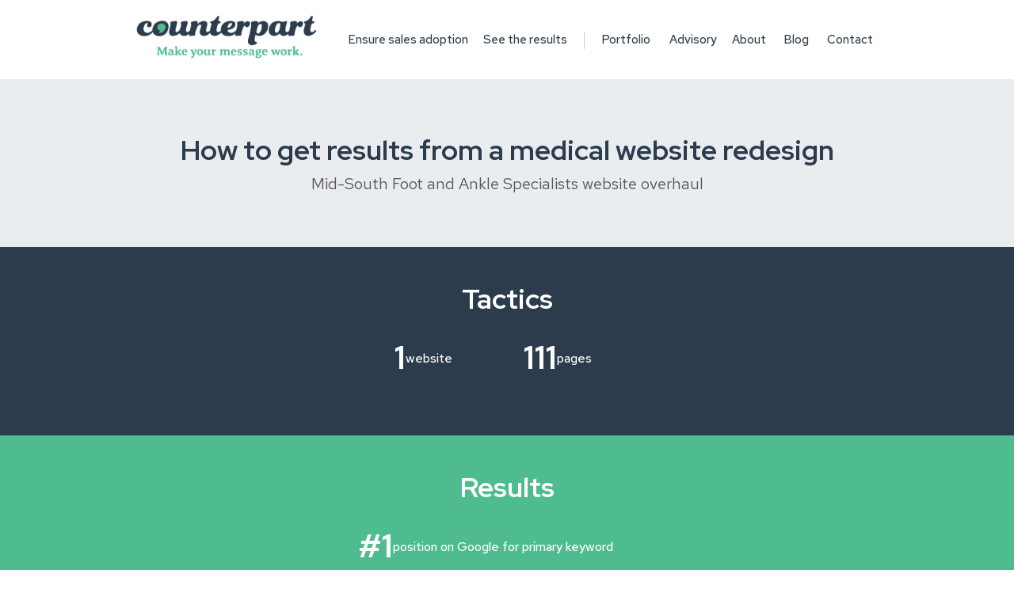

--- FILE ---
content_type: text/html; charset=UTF-8
request_url: https://www.counterpartcd.com/case-studies/get-results-from-a-medical-website-redesign/
body_size: 48975
content:
<!DOCTYPE html>
<html lang="en-US" class="html_stretched responsive av-preloader-disabled  html_header_top html_logo_left html_main_nav_header html_menu_right html_custom html_header_sticky html_header_shrinking html_header_transparency html_mobile_menu_tablet html_header_searchicon_disabled html_content_align_center html_header_unstick_top_disabled html_header_stretch_disabled html_av-submenu-hidden html_av-submenu-display-click html_av-overlay-side html_av-overlay-side-minimal html_av-submenu-noclone html_entry_id_5297 av-cookies-no-cookie-consent av-no-preview av-default-lightbox html_text_menu_active av-mobile-menu-switch-default">
<head>
<meta charset="UTF-8" />


<!-- mobile setting -->
<meta name="viewport" content="width=device-width, initial-scale=1">

<!-- Scripts/CSS and wp_head hook -->
<meta name='robots' content='index, follow, max-image-preview:large, max-snippet:-1, max-video-preview:-1' />

	<!-- This site is optimized with the Yoast SEO plugin v26.7 - https://yoast.com/wordpress/plugins/seo/ -->
	<title>How to get results: Medical website redesign | Counterpart</title>
	<meta name="description" content="How to get results from a medical website redesign. A health care marketing success story for Mid-South Foot and Ankle Specialists. By Counterpart, the Message Strategy Experts™." />
	<link rel="canonical" href="https://www.counterpartcd.com/case-studies/get-results-from-a-medical-website-redesign/" />
	<meta property="og:locale" content="en_US" />
	<meta property="og:type" content="article" />
	<meta property="og:title" content="How to get results: Medical website redesign | Counterpart" />
	<meta property="og:description" content="How to get results from a medical website redesign. A health care marketing success story for Mid-South Foot and Ankle Specialists. By Counterpart, the Message Strategy Experts™." />
	<meta property="og:url" content="https://www.counterpartcd.com/case-studies/get-results-from-a-medical-website-redesign/" />
	<meta property="og:site_name" content="Counterpart" />
	<meta property="article:modified_time" content="2025-12-17T18:19:46+00:00" />
	<meta property="og:image" content="https://www.counterpartcd.com/images/thumbnail-main-MSFAS.jpg" />
	<meta property="og:image:width" content="600" />
	<meta property="og:image:height" content="400" />
	<meta property="og:image:type" content="image/jpeg" />
	<meta name="twitter:card" content="summary_large_image" />
	<meta name="twitter:label1" content="Est. reading time" />
	<meta name="twitter:data1" content="4 minutes" />
	<script type="application/ld+json" class="yoast-schema-graph">{"@context":"https://schema.org","@graph":[{"@type":"WebPage","@id":"https://www.counterpartcd.com/case-studies/get-results-from-a-medical-website-redesign/","url":"https://www.counterpartcd.com/case-studies/get-results-from-a-medical-website-redesign/","name":"How to get results: Medical website redesign | Counterpart","isPartOf":{"@id":"https://www.counterpartcd.com/#website"},"primaryImageOfPage":{"@id":"https://www.counterpartcd.com/case-studies/get-results-from-a-medical-website-redesign/#primaryimage"},"image":{"@id":"https://www.counterpartcd.com/case-studies/get-results-from-a-medical-website-redesign/#primaryimage"},"thumbnailUrl":"https://www.counterpartcd.com/images/thumbnail-main-MSFAS.jpg","datePublished":"2021-10-14T20:30:26+00:00","dateModified":"2025-12-17T18:19:46+00:00","description":"How to get results from a medical website redesign. A health care marketing success story for Mid-South Foot and Ankle Specialists. By Counterpart, the Message Strategy Experts™.","inLanguage":"en-US","potentialAction":[{"@type":"ReadAction","target":["https://www.counterpartcd.com/case-studies/get-results-from-a-medical-website-redesign/"]}]},{"@type":"ImageObject","inLanguage":"en-US","@id":"https://www.counterpartcd.com/case-studies/get-results-from-a-medical-website-redesign/#primaryimage","url":"https://www.counterpartcd.com/images/thumbnail-main-MSFAS.jpg","contentUrl":"https://www.counterpartcd.com/images/thumbnail-main-MSFAS.jpg","width":600,"height":400},{"@type":"WebSite","@id":"https://www.counterpartcd.com/#website","url":"https://www.counterpartcd.com/","name":"Counterpart","description":"","publisher":{"@id":"https://www.counterpartcd.com/#organization"},"potentialAction":[{"@type":"SearchAction","target":{"@type":"EntryPoint","urlTemplate":"https://www.counterpartcd.com/?s={search_term_string}"},"query-input":{"@type":"PropertyValueSpecification","valueRequired":true,"valueName":"search_term_string"}}],"inLanguage":"en-US"},{"@type":"Organization","@id":"https://www.counterpartcd.com/#organization","name":"Counterpart","url":"https://www.counterpartcd.com/","logo":{"@type":"ImageObject","inLanguage":"en-US","@id":"https://www.counterpartcd.com/#/schema/logo/image/","url":"https://www.counterpartcd.com/images/CCD-logo.png","contentUrl":"https://www.counterpartcd.com/images/CCD-logo.png","width":232,"height":60,"caption":"Counterpart"},"image":{"@id":"https://www.counterpartcd.com/#/schema/logo/image/"}}]}</script>
	<!-- / Yoast SEO plugin. -->


<link rel='dns-prefetch' href='//widgetlogic.org' />
<link rel='dns-prefetch' href='//platform-api.sharethis.com' />
<link rel="alternate" type="application/rss+xml" title="Counterpart &raquo; Feed" href="https://www.counterpartcd.com/feed/" />
<link rel="alternate" type="application/rss+xml" title="Counterpart &raquo; Comments Feed" href="https://www.counterpartcd.com/comments/feed/" />
<link rel="alternate" title="oEmbed (JSON)" type="application/json+oembed" href="https://www.counterpartcd.com/wp-json/oembed/1.0/embed?url=https%3A%2F%2Fwww.counterpartcd.com%2Fcase-studies%2Fget-results-from-a-medical-website-redesign%2F" />
<link rel="alternate" title="oEmbed (XML)" type="text/xml+oembed" href="https://www.counterpartcd.com/wp-json/oembed/1.0/embed?url=https%3A%2F%2Fwww.counterpartcd.com%2Fcase-studies%2Fget-results-from-a-medical-website-redesign%2F&#038;format=xml" />
<style id='wp-img-auto-sizes-contain-inline-css' type='text/css'>
img:is([sizes=auto i],[sizes^="auto," i]){contain-intrinsic-size:3000px 1500px}
/*# sourceURL=wp-img-auto-sizes-contain-inline-css */
</style>
<link rel='stylesheet' id='avia-grid-css' href='https://www.counterpartcd.com/wp-content/themes/enfold/css/grid.css?ver=7.1.3' type='text/css' media='all' />
<link rel='stylesheet' id='avia-base-css' href='https://www.counterpartcd.com/wp-content/themes/enfold/css/base.css?ver=7.1.3' type='text/css' media='all' />
<link rel='stylesheet' id='avia-layout-css' href='https://www.counterpartcd.com/wp-content/themes/enfold/css/layout.css?ver=7.1.3' type='text/css' media='all' />
<link rel='stylesheet' id='avia-module-blog-css' href='https://www.counterpartcd.com/wp-content/themes/enfold/config-templatebuilder/avia-shortcodes/blog/blog.css?ver=7.1.3' type='text/css' media='all' />
<link rel='stylesheet' id='avia-module-postslider-css' href='https://www.counterpartcd.com/wp-content/themes/enfold/config-templatebuilder/avia-shortcodes/postslider/postslider.css?ver=7.1.3' type='text/css' media='all' />
<link rel='stylesheet' id='avia-module-button-css' href='https://www.counterpartcd.com/wp-content/themes/enfold/config-templatebuilder/avia-shortcodes/buttons/buttons.css?ver=7.1.3' type='text/css' media='all' />
<link rel='stylesheet' id='avia-module-comments-css' href='https://www.counterpartcd.com/wp-content/themes/enfold/config-templatebuilder/avia-shortcodes/comments/comments.css?ver=7.1.3' type='text/css' media='all' />
<link rel='stylesheet' id='avia-module-contact-css' href='https://www.counterpartcd.com/wp-content/themes/enfold/config-templatebuilder/avia-shortcodes/contact/contact.css?ver=7.1.3' type='text/css' media='all' />
<link rel='stylesheet' id='avia-module-slideshow-css' href='https://www.counterpartcd.com/wp-content/themes/enfold/config-templatebuilder/avia-shortcodes/slideshow/slideshow.css?ver=7.1.3' type='text/css' media='all' />
<link rel='stylesheet' id='avia-module-gallery-css' href='https://www.counterpartcd.com/wp-content/themes/enfold/config-templatebuilder/avia-shortcodes/gallery/gallery.css?ver=7.1.3' type='text/css' media='all' />
<link rel='stylesheet' id='avia-module-maps-css' href='https://www.counterpartcd.com/wp-content/themes/enfold/config-templatebuilder/avia-shortcodes/google_maps/google_maps.css?ver=7.1.3' type='text/css' media='all' />
<link rel='stylesheet' id='avia-module-gridrow-css' href='https://www.counterpartcd.com/wp-content/themes/enfold/config-templatebuilder/avia-shortcodes/grid_row/grid_row.css?ver=7.1.3' type='text/css' media='all' />
<link rel='stylesheet' id='avia-module-heading-css' href='https://www.counterpartcd.com/wp-content/themes/enfold/config-templatebuilder/avia-shortcodes/heading/heading.css?ver=7.1.3' type='text/css' media='all' />
<link rel='stylesheet' id='avia-module-hr-css' href='https://www.counterpartcd.com/wp-content/themes/enfold/config-templatebuilder/avia-shortcodes/hr/hr.css?ver=7.1.3' type='text/css' media='all' />
<link rel='stylesheet' id='avia-module-icon-css' href='https://www.counterpartcd.com/wp-content/themes/enfold/config-templatebuilder/avia-shortcodes/icon/icon.css?ver=7.1.3' type='text/css' media='all' />
<link rel='stylesheet' id='avia-module-iconbox-css' href='https://www.counterpartcd.com/wp-content/themes/enfold/config-templatebuilder/avia-shortcodes/iconbox/iconbox.css?ver=7.1.3' type='text/css' media='all' />
<link rel='stylesheet' id='avia-module-icongrid-css' href='https://www.counterpartcd.com/wp-content/themes/enfold/config-templatebuilder/avia-shortcodes/icongrid/icongrid.css?ver=7.1.3' type='text/css' media='all' />
<link rel='stylesheet' id='avia-module-image-css' href='https://www.counterpartcd.com/wp-content/themes/enfold/config-templatebuilder/avia-shortcodes/image/image.css?ver=7.1.3' type='text/css' media='all' />
<link rel='stylesheet' id='avia-module-hotspot-css' href='https://www.counterpartcd.com/wp-content/themes/enfold/config-templatebuilder/avia-shortcodes/image_hotspots/image_hotspots.css?ver=7.1.3' type='text/css' media='all' />
<link rel='stylesheet' id='avia-module-slideshow-contentpartner-css' href='https://www.counterpartcd.com/wp-content/themes/enfold/config-templatebuilder/avia-shortcodes/contentslider/contentslider.css?ver=7.1.3' type='text/css' media='all' />
<link rel='stylesheet' id='avia-module-masonry-css' href='https://www.counterpartcd.com/wp-content/themes/enfold/config-templatebuilder/avia-shortcodes/masonry_entries/masonry_entries.css?ver=7.1.3' type='text/css' media='all' />
<link rel='stylesheet' id='avia-siteloader-css' href='https://www.counterpartcd.com/wp-content/themes/enfold/css/avia-snippet-site-preloader.css?ver=7.1.3' type='text/css' media='all' />
<link rel='stylesheet' id='avia-module-menu-css' href='https://www.counterpartcd.com/wp-content/themes/enfold/config-templatebuilder/avia-shortcodes/menu/menu.css?ver=7.1.3' type='text/css' media='all' />
<link rel='stylesheet' id='avia-module-numbers-css' href='https://www.counterpartcd.com/wp-content/themes/enfold/config-templatebuilder/avia-shortcodes/numbers/numbers.css?ver=7.1.3' type='text/css' media='all' />
<link rel='stylesheet' id='avia-module-social-css' href='https://www.counterpartcd.com/wp-content/themes/enfold/config-templatebuilder/avia-shortcodes/social_share/social_share.css?ver=7.1.3' type='text/css' media='all' />
<link rel='stylesheet' id='avia-module-table-css' href='https://www.counterpartcd.com/wp-content/themes/enfold/config-templatebuilder/avia-shortcodes/table/table.css?ver=7.1.3' type='text/css' media='all' />
<link rel='stylesheet' id='avia-module-tabs-css' href='https://www.counterpartcd.com/wp-content/themes/enfold/config-templatebuilder/avia-shortcodes/tabs/tabs.css?ver=7.1.3' type='text/css' media='all' />
<link rel='stylesheet' id='avia-module-team-css' href='https://www.counterpartcd.com/wp-content/themes/enfold/config-templatebuilder/avia-shortcodes/team/team.css?ver=7.1.3' type='text/css' media='all' />
<link rel='stylesheet' id='avia-module-toggles-css' href='https://www.counterpartcd.com/wp-content/themes/enfold/config-templatebuilder/avia-shortcodes/toggles/toggles.css?ver=7.1.3' type='text/css' media='all' />
<link rel='stylesheet' id='avia-module-video-css' href='https://www.counterpartcd.com/wp-content/themes/enfold/config-templatebuilder/avia-shortcodes/video/video.css?ver=7.1.3' type='text/css' media='all' />
<style id='wp-emoji-styles-inline-css' type='text/css'>

	img.wp-smiley, img.emoji {
		display: inline !important;
		border: none !important;
		box-shadow: none !important;
		height: 1em !important;
		width: 1em !important;
		margin: 0 0.07em !important;
		vertical-align: -0.1em !important;
		background: none !important;
		padding: 0 !important;
	}
/*# sourceURL=wp-emoji-styles-inline-css */
</style>
<style id='wp-block-library-inline-css' type='text/css'>
:root{--wp-block-synced-color:#7a00df;--wp-block-synced-color--rgb:122,0,223;--wp-bound-block-color:var(--wp-block-synced-color);--wp-editor-canvas-background:#ddd;--wp-admin-theme-color:#007cba;--wp-admin-theme-color--rgb:0,124,186;--wp-admin-theme-color-darker-10:#006ba1;--wp-admin-theme-color-darker-10--rgb:0,107,160.5;--wp-admin-theme-color-darker-20:#005a87;--wp-admin-theme-color-darker-20--rgb:0,90,135;--wp-admin-border-width-focus:2px}@media (min-resolution:192dpi){:root{--wp-admin-border-width-focus:1.5px}}.wp-element-button{cursor:pointer}:root .has-very-light-gray-background-color{background-color:#eee}:root .has-very-dark-gray-background-color{background-color:#313131}:root .has-very-light-gray-color{color:#eee}:root .has-very-dark-gray-color{color:#313131}:root .has-vivid-green-cyan-to-vivid-cyan-blue-gradient-background{background:linear-gradient(135deg,#00d084,#0693e3)}:root .has-purple-crush-gradient-background{background:linear-gradient(135deg,#34e2e4,#4721fb 50%,#ab1dfe)}:root .has-hazy-dawn-gradient-background{background:linear-gradient(135deg,#faaca8,#dad0ec)}:root .has-subdued-olive-gradient-background{background:linear-gradient(135deg,#fafae1,#67a671)}:root .has-atomic-cream-gradient-background{background:linear-gradient(135deg,#fdd79a,#004a59)}:root .has-nightshade-gradient-background{background:linear-gradient(135deg,#330968,#31cdcf)}:root .has-midnight-gradient-background{background:linear-gradient(135deg,#020381,#2874fc)}:root{--wp--preset--font-size--normal:16px;--wp--preset--font-size--huge:42px}.has-regular-font-size{font-size:1em}.has-larger-font-size{font-size:2.625em}.has-normal-font-size{font-size:var(--wp--preset--font-size--normal)}.has-huge-font-size{font-size:var(--wp--preset--font-size--huge)}.has-text-align-center{text-align:center}.has-text-align-left{text-align:left}.has-text-align-right{text-align:right}.has-fit-text{white-space:nowrap!important}#end-resizable-editor-section{display:none}.aligncenter{clear:both}.items-justified-left{justify-content:flex-start}.items-justified-center{justify-content:center}.items-justified-right{justify-content:flex-end}.items-justified-space-between{justify-content:space-between}.screen-reader-text{border:0;clip-path:inset(50%);height:1px;margin:-1px;overflow:hidden;padding:0;position:absolute;width:1px;word-wrap:normal!important}.screen-reader-text:focus{background-color:#ddd;clip-path:none;color:#444;display:block;font-size:1em;height:auto;left:5px;line-height:normal;padding:15px 23px 14px;text-decoration:none;top:5px;width:auto;z-index:100000}html :where(.has-border-color){border-style:solid}html :where([style*=border-top-color]){border-top-style:solid}html :where([style*=border-right-color]){border-right-style:solid}html :where([style*=border-bottom-color]){border-bottom-style:solid}html :where([style*=border-left-color]){border-left-style:solid}html :where([style*=border-width]){border-style:solid}html :where([style*=border-top-width]){border-top-style:solid}html :where([style*=border-right-width]){border-right-style:solid}html :where([style*=border-bottom-width]){border-bottom-style:solid}html :where([style*=border-left-width]){border-left-style:solid}html :where(img[class*=wp-image-]){height:auto;max-width:100%}:where(figure){margin:0 0 1em}html :where(.is-position-sticky){--wp-admin--admin-bar--position-offset:var(--wp-admin--admin-bar--height,0px)}@media screen and (max-width:600px){html :where(.is-position-sticky){--wp-admin--admin-bar--position-offset:0px}}

/*# sourceURL=wp-block-library-inline-css */
</style><style id='global-styles-inline-css' type='text/css'>
:root{--wp--preset--aspect-ratio--square: 1;--wp--preset--aspect-ratio--4-3: 4/3;--wp--preset--aspect-ratio--3-4: 3/4;--wp--preset--aspect-ratio--3-2: 3/2;--wp--preset--aspect-ratio--2-3: 2/3;--wp--preset--aspect-ratio--16-9: 16/9;--wp--preset--aspect-ratio--9-16: 9/16;--wp--preset--color--black: #000000;--wp--preset--color--cyan-bluish-gray: #abb8c3;--wp--preset--color--white: #ffffff;--wp--preset--color--pale-pink: #f78da7;--wp--preset--color--vivid-red: #cf2e2e;--wp--preset--color--luminous-vivid-orange: #ff6900;--wp--preset--color--luminous-vivid-amber: #fcb900;--wp--preset--color--light-green-cyan: #7bdcb5;--wp--preset--color--vivid-green-cyan: #00d084;--wp--preset--color--pale-cyan-blue: #8ed1fc;--wp--preset--color--vivid-cyan-blue: #0693e3;--wp--preset--color--vivid-purple: #9b51e0;--wp--preset--color--metallic-red: #b02b2c;--wp--preset--color--maximum-yellow-red: #edae44;--wp--preset--color--yellow-sun: #eeee22;--wp--preset--color--palm-leaf: #83a846;--wp--preset--color--aero: #7bb0e7;--wp--preset--color--old-lavender: #745f7e;--wp--preset--color--steel-teal: #5f8789;--wp--preset--color--raspberry-pink: #d65799;--wp--preset--color--medium-turquoise: #4ecac2;--wp--preset--gradient--vivid-cyan-blue-to-vivid-purple: linear-gradient(135deg,rgb(6,147,227) 0%,rgb(155,81,224) 100%);--wp--preset--gradient--light-green-cyan-to-vivid-green-cyan: linear-gradient(135deg,rgb(122,220,180) 0%,rgb(0,208,130) 100%);--wp--preset--gradient--luminous-vivid-amber-to-luminous-vivid-orange: linear-gradient(135deg,rgb(252,185,0) 0%,rgb(255,105,0) 100%);--wp--preset--gradient--luminous-vivid-orange-to-vivid-red: linear-gradient(135deg,rgb(255,105,0) 0%,rgb(207,46,46) 100%);--wp--preset--gradient--very-light-gray-to-cyan-bluish-gray: linear-gradient(135deg,rgb(238,238,238) 0%,rgb(169,184,195) 100%);--wp--preset--gradient--cool-to-warm-spectrum: linear-gradient(135deg,rgb(74,234,220) 0%,rgb(151,120,209) 20%,rgb(207,42,186) 40%,rgb(238,44,130) 60%,rgb(251,105,98) 80%,rgb(254,248,76) 100%);--wp--preset--gradient--blush-light-purple: linear-gradient(135deg,rgb(255,206,236) 0%,rgb(152,150,240) 100%);--wp--preset--gradient--blush-bordeaux: linear-gradient(135deg,rgb(254,205,165) 0%,rgb(254,45,45) 50%,rgb(107,0,62) 100%);--wp--preset--gradient--luminous-dusk: linear-gradient(135deg,rgb(255,203,112) 0%,rgb(199,81,192) 50%,rgb(65,88,208) 100%);--wp--preset--gradient--pale-ocean: linear-gradient(135deg,rgb(255,245,203) 0%,rgb(182,227,212) 50%,rgb(51,167,181) 100%);--wp--preset--gradient--electric-grass: linear-gradient(135deg,rgb(202,248,128) 0%,rgb(113,206,126) 100%);--wp--preset--gradient--midnight: linear-gradient(135deg,rgb(2,3,129) 0%,rgb(40,116,252) 100%);--wp--preset--font-size--small: 1rem;--wp--preset--font-size--medium: 1.125rem;--wp--preset--font-size--large: 1.75rem;--wp--preset--font-size--x-large: clamp(1.75rem, 3vw, 2.25rem);--wp--preset--spacing--20: 0.44rem;--wp--preset--spacing--30: 0.67rem;--wp--preset--spacing--40: 1rem;--wp--preset--spacing--50: 1.5rem;--wp--preset--spacing--60: 2.25rem;--wp--preset--spacing--70: 3.38rem;--wp--preset--spacing--80: 5.06rem;--wp--preset--shadow--natural: 6px 6px 9px rgba(0, 0, 0, 0.2);--wp--preset--shadow--deep: 12px 12px 50px rgba(0, 0, 0, 0.4);--wp--preset--shadow--sharp: 6px 6px 0px rgba(0, 0, 0, 0.2);--wp--preset--shadow--outlined: 6px 6px 0px -3px rgb(255, 255, 255), 6px 6px rgb(0, 0, 0);--wp--preset--shadow--crisp: 6px 6px 0px rgb(0, 0, 0);}:root { --wp--style--global--content-size: 800px;--wp--style--global--wide-size: 1130px; }:where(body) { margin: 0; }.wp-site-blocks > .alignleft { float: left; margin-right: 2em; }.wp-site-blocks > .alignright { float: right; margin-left: 2em; }.wp-site-blocks > .aligncenter { justify-content: center; margin-left: auto; margin-right: auto; }:where(.is-layout-flex){gap: 0.5em;}:where(.is-layout-grid){gap: 0.5em;}.is-layout-flow > .alignleft{float: left;margin-inline-start: 0;margin-inline-end: 2em;}.is-layout-flow > .alignright{float: right;margin-inline-start: 2em;margin-inline-end: 0;}.is-layout-flow > .aligncenter{margin-left: auto !important;margin-right: auto !important;}.is-layout-constrained > .alignleft{float: left;margin-inline-start: 0;margin-inline-end: 2em;}.is-layout-constrained > .alignright{float: right;margin-inline-start: 2em;margin-inline-end: 0;}.is-layout-constrained > .aligncenter{margin-left: auto !important;margin-right: auto !important;}.is-layout-constrained > :where(:not(.alignleft):not(.alignright):not(.alignfull)){max-width: var(--wp--style--global--content-size);margin-left: auto !important;margin-right: auto !important;}.is-layout-constrained > .alignwide{max-width: var(--wp--style--global--wide-size);}body .is-layout-flex{display: flex;}.is-layout-flex{flex-wrap: wrap;align-items: center;}.is-layout-flex > :is(*, div){margin: 0;}body .is-layout-grid{display: grid;}.is-layout-grid > :is(*, div){margin: 0;}body{padding-top: 0px;padding-right: 0px;padding-bottom: 0px;padding-left: 0px;}a:where(:not(.wp-element-button)){text-decoration: underline;}:root :where(.wp-element-button, .wp-block-button__link){background-color: #32373c;border-width: 0;color: #fff;font-family: inherit;font-size: inherit;font-style: inherit;font-weight: inherit;letter-spacing: inherit;line-height: inherit;padding-top: calc(0.667em + 2px);padding-right: calc(1.333em + 2px);padding-bottom: calc(0.667em + 2px);padding-left: calc(1.333em + 2px);text-decoration: none;text-transform: inherit;}.has-black-color{color: var(--wp--preset--color--black) !important;}.has-cyan-bluish-gray-color{color: var(--wp--preset--color--cyan-bluish-gray) !important;}.has-white-color{color: var(--wp--preset--color--white) !important;}.has-pale-pink-color{color: var(--wp--preset--color--pale-pink) !important;}.has-vivid-red-color{color: var(--wp--preset--color--vivid-red) !important;}.has-luminous-vivid-orange-color{color: var(--wp--preset--color--luminous-vivid-orange) !important;}.has-luminous-vivid-amber-color{color: var(--wp--preset--color--luminous-vivid-amber) !important;}.has-light-green-cyan-color{color: var(--wp--preset--color--light-green-cyan) !important;}.has-vivid-green-cyan-color{color: var(--wp--preset--color--vivid-green-cyan) !important;}.has-pale-cyan-blue-color{color: var(--wp--preset--color--pale-cyan-blue) !important;}.has-vivid-cyan-blue-color{color: var(--wp--preset--color--vivid-cyan-blue) !important;}.has-vivid-purple-color{color: var(--wp--preset--color--vivid-purple) !important;}.has-metallic-red-color{color: var(--wp--preset--color--metallic-red) !important;}.has-maximum-yellow-red-color{color: var(--wp--preset--color--maximum-yellow-red) !important;}.has-yellow-sun-color{color: var(--wp--preset--color--yellow-sun) !important;}.has-palm-leaf-color{color: var(--wp--preset--color--palm-leaf) !important;}.has-aero-color{color: var(--wp--preset--color--aero) !important;}.has-old-lavender-color{color: var(--wp--preset--color--old-lavender) !important;}.has-steel-teal-color{color: var(--wp--preset--color--steel-teal) !important;}.has-raspberry-pink-color{color: var(--wp--preset--color--raspberry-pink) !important;}.has-medium-turquoise-color{color: var(--wp--preset--color--medium-turquoise) !important;}.has-black-background-color{background-color: var(--wp--preset--color--black) !important;}.has-cyan-bluish-gray-background-color{background-color: var(--wp--preset--color--cyan-bluish-gray) !important;}.has-white-background-color{background-color: var(--wp--preset--color--white) !important;}.has-pale-pink-background-color{background-color: var(--wp--preset--color--pale-pink) !important;}.has-vivid-red-background-color{background-color: var(--wp--preset--color--vivid-red) !important;}.has-luminous-vivid-orange-background-color{background-color: var(--wp--preset--color--luminous-vivid-orange) !important;}.has-luminous-vivid-amber-background-color{background-color: var(--wp--preset--color--luminous-vivid-amber) !important;}.has-light-green-cyan-background-color{background-color: var(--wp--preset--color--light-green-cyan) !important;}.has-vivid-green-cyan-background-color{background-color: var(--wp--preset--color--vivid-green-cyan) !important;}.has-pale-cyan-blue-background-color{background-color: var(--wp--preset--color--pale-cyan-blue) !important;}.has-vivid-cyan-blue-background-color{background-color: var(--wp--preset--color--vivid-cyan-blue) !important;}.has-vivid-purple-background-color{background-color: var(--wp--preset--color--vivid-purple) !important;}.has-metallic-red-background-color{background-color: var(--wp--preset--color--metallic-red) !important;}.has-maximum-yellow-red-background-color{background-color: var(--wp--preset--color--maximum-yellow-red) !important;}.has-yellow-sun-background-color{background-color: var(--wp--preset--color--yellow-sun) !important;}.has-palm-leaf-background-color{background-color: var(--wp--preset--color--palm-leaf) !important;}.has-aero-background-color{background-color: var(--wp--preset--color--aero) !important;}.has-old-lavender-background-color{background-color: var(--wp--preset--color--old-lavender) !important;}.has-steel-teal-background-color{background-color: var(--wp--preset--color--steel-teal) !important;}.has-raspberry-pink-background-color{background-color: var(--wp--preset--color--raspberry-pink) !important;}.has-medium-turquoise-background-color{background-color: var(--wp--preset--color--medium-turquoise) !important;}.has-black-border-color{border-color: var(--wp--preset--color--black) !important;}.has-cyan-bluish-gray-border-color{border-color: var(--wp--preset--color--cyan-bluish-gray) !important;}.has-white-border-color{border-color: var(--wp--preset--color--white) !important;}.has-pale-pink-border-color{border-color: var(--wp--preset--color--pale-pink) !important;}.has-vivid-red-border-color{border-color: var(--wp--preset--color--vivid-red) !important;}.has-luminous-vivid-orange-border-color{border-color: var(--wp--preset--color--luminous-vivid-orange) !important;}.has-luminous-vivid-amber-border-color{border-color: var(--wp--preset--color--luminous-vivid-amber) !important;}.has-light-green-cyan-border-color{border-color: var(--wp--preset--color--light-green-cyan) !important;}.has-vivid-green-cyan-border-color{border-color: var(--wp--preset--color--vivid-green-cyan) !important;}.has-pale-cyan-blue-border-color{border-color: var(--wp--preset--color--pale-cyan-blue) !important;}.has-vivid-cyan-blue-border-color{border-color: var(--wp--preset--color--vivid-cyan-blue) !important;}.has-vivid-purple-border-color{border-color: var(--wp--preset--color--vivid-purple) !important;}.has-metallic-red-border-color{border-color: var(--wp--preset--color--metallic-red) !important;}.has-maximum-yellow-red-border-color{border-color: var(--wp--preset--color--maximum-yellow-red) !important;}.has-yellow-sun-border-color{border-color: var(--wp--preset--color--yellow-sun) !important;}.has-palm-leaf-border-color{border-color: var(--wp--preset--color--palm-leaf) !important;}.has-aero-border-color{border-color: var(--wp--preset--color--aero) !important;}.has-old-lavender-border-color{border-color: var(--wp--preset--color--old-lavender) !important;}.has-steel-teal-border-color{border-color: var(--wp--preset--color--steel-teal) !important;}.has-raspberry-pink-border-color{border-color: var(--wp--preset--color--raspberry-pink) !important;}.has-medium-turquoise-border-color{border-color: var(--wp--preset--color--medium-turquoise) !important;}.has-vivid-cyan-blue-to-vivid-purple-gradient-background{background: var(--wp--preset--gradient--vivid-cyan-blue-to-vivid-purple) !important;}.has-light-green-cyan-to-vivid-green-cyan-gradient-background{background: var(--wp--preset--gradient--light-green-cyan-to-vivid-green-cyan) !important;}.has-luminous-vivid-amber-to-luminous-vivid-orange-gradient-background{background: var(--wp--preset--gradient--luminous-vivid-amber-to-luminous-vivid-orange) !important;}.has-luminous-vivid-orange-to-vivid-red-gradient-background{background: var(--wp--preset--gradient--luminous-vivid-orange-to-vivid-red) !important;}.has-very-light-gray-to-cyan-bluish-gray-gradient-background{background: var(--wp--preset--gradient--very-light-gray-to-cyan-bluish-gray) !important;}.has-cool-to-warm-spectrum-gradient-background{background: var(--wp--preset--gradient--cool-to-warm-spectrum) !important;}.has-blush-light-purple-gradient-background{background: var(--wp--preset--gradient--blush-light-purple) !important;}.has-blush-bordeaux-gradient-background{background: var(--wp--preset--gradient--blush-bordeaux) !important;}.has-luminous-dusk-gradient-background{background: var(--wp--preset--gradient--luminous-dusk) !important;}.has-pale-ocean-gradient-background{background: var(--wp--preset--gradient--pale-ocean) !important;}.has-electric-grass-gradient-background{background: var(--wp--preset--gradient--electric-grass) !important;}.has-midnight-gradient-background{background: var(--wp--preset--gradient--midnight) !important;}.has-small-font-size{font-size: var(--wp--preset--font-size--small) !important;}.has-medium-font-size{font-size: var(--wp--preset--font-size--medium) !important;}.has-large-font-size{font-size: var(--wp--preset--font-size--large) !important;}.has-x-large-font-size{font-size: var(--wp--preset--font-size--x-large) !important;}
/*# sourceURL=global-styles-inline-css */
</style>

<link rel='stylesheet' id='block-widget-css' href='https://www.counterpartcd.com/wp-content/plugins/widget-logic/block_widget/css/widget.css?ver=1768234441' type='text/css' media='all' />
<link rel='stylesheet' id='categories-images-styles-css' href='https://www.counterpartcd.com/wp-content/plugins/categories-images/assets/css/zci-styles.css?ver=3.3.1' type='text/css' media='all' />
<link rel='stylesheet' id='contact-form-7-css' href='https://www.counterpartcd.com/wp-content/plugins/contact-form-7/includes/css/styles.css?ver=6.1.4' type='text/css' media='all' />
<link rel='stylesheet' id='share-this-share-buttons-sticky-css' href='https://www.counterpartcd.com/wp-content/plugins/sharethis-share-buttons/css/mu-style.css?ver=1754939385' type='text/css' media='all' />
<style id='share-this-share-buttons-sticky-inline-css' type='text/css'>
.st-sticky-share-buttons{ display: none!important; }
/*# sourceURL=share-this-share-buttons-sticky-inline-css */
</style>
<link rel='stylesheet' id='ppress-frontend-css' href='https://www.counterpartcd.com/wp-content/plugins/wp-user-avatar/assets/css/frontend.min.css?ver=4.16.8' type='text/css' media='all' />
<link rel='stylesheet' id='ppress-flatpickr-css' href='https://www.counterpartcd.com/wp-content/plugins/wp-user-avatar/assets/flatpickr/flatpickr.min.css?ver=4.16.8' type='text/css' media='all' />
<link rel='stylesheet' id='ppress-select2-css' href='https://www.counterpartcd.com/wp-content/plugins/wp-user-avatar/assets/select2/select2.min.css?ver=6.9' type='text/css' media='all' />
<link rel='stylesheet' id='wpcf7-redirect-script-frontend-css' href='https://www.counterpartcd.com/wp-content/plugins/wpcf7-redirect/build/assets/frontend-script.css?ver=2c532d7e2be36f6af233' type='text/css' media='all' />
<link rel='stylesheet' id='avia-scs-css' href='https://www.counterpartcd.com/wp-content/themes/enfold/css/shortcodes.css?ver=7.1.3' type='text/css' media='all' />
<link rel='stylesheet' id='avia-fold-unfold-css' href='https://www.counterpartcd.com/wp-content/themes/enfold/css/avia-snippet-fold-unfold.css?ver=7.1.3' type='text/css' media='all' />
<link rel='stylesheet' id='avia-popup-css-css' href='https://www.counterpartcd.com/wp-content/themes/enfold/js/aviapopup/magnific-popup.min.css?ver=7.1.3' type='text/css' media='screen' />
<link rel='stylesheet' id='avia-lightbox-css' href='https://www.counterpartcd.com/wp-content/themes/enfold/css/avia-snippet-lightbox.css?ver=7.1.3' type='text/css' media='screen' />
<link rel='stylesheet' id='avia-widget-css-css' href='https://www.counterpartcd.com/wp-content/themes/enfold/css/avia-snippet-widget.css?ver=7.1.3' type='text/css' media='screen' />
<link rel='stylesheet' id='avia-dynamic-css' href='https://www.counterpartcd.com/images/dynamic_avia/cpd_theme.css?ver=69651dca89aed' type='text/css' media='all' />
<link rel='stylesheet' id='avia-custom-css' href='https://www.counterpartcd.com/wp-content/themes/enfold/css/custom.css?ver=7.1.3' type='text/css' media='all' />
<link rel='stylesheet' id='avia-style-css' href='https://www.counterpartcd.com/wp-content/themes/cpd/style.css?ver=7.1.3' type='text/css' media='all' />
<link rel='stylesheet' id='cpd-fancyboxcss-css' href='https://www.counterpartcd.com/wp-content/themes/cpd/css/jquery.fancybox.min.css?ver=6.9' type='text/css' media='all' />
<link rel='stylesheet' id='cpd-owlcarouselcsss-css' href='https://www.counterpartcd.com/wp-content/themes/cpd/css/owl.carousel.min.css?ver=6.9' type='text/css' media='all' />
<link rel='stylesheet' id='cpd-flexslider-css' href='https://www.counterpartcd.com/wp-content/themes/cpd/css/flexslider.css?ver=6.9' type='text/css' media='all' />
<link rel='stylesheet' id='cpd-owlcarouseltheme-css' href='https://www.counterpartcd.com/wp-content/themes/cpd/css/owl.theme.default.css?ver=6.9' type='text/css' media='all' />
<link rel='stylesheet' id='cpd-nicesele-css' href='https://www.counterpartcd.com/wp-content/themes/cpd/css/nice-select.css?ver=6.9' type='text/css' media='all' />
<link rel='stylesheet' id='cpd-child-css' href='https://www.counterpartcd.com/wp-content/themes/cpd/style.css?t=1768413788&#038;ver=6.9' type='text/css' media='all' />
<link rel='stylesheet' id='avia-single-post-5297-css' href='https://www.counterpartcd.com/images/dynamic_avia/avia_posts_css/post-5297.css?ver=ver-1768237507' type='text/css' media='all' />
<script type="text/javascript" src="https://www.counterpartcd.com/wp-includes/js/jquery/jquery.min.js?ver=3.7.1" id="jquery-core-js"></script>
<script type="text/javascript" src="https://www.counterpartcd.com/wp-includes/js/jquery/jquery-migrate.min.js?ver=3.4.1" id="jquery-migrate-js"></script>
<script type="text/javascript" src="https://www.counterpartcd.com/wp-content/plugins/menu-in-post/js/main-min.js?ver=6.9" id="menu_in_post_frontend_script-js"></script>
<script type="text/javascript" src="//platform-api.sharethis.com/js/sharethis.js?ver=2.3.6#property=60d2c09d71e162001342c753&amp;product=inline-buttons&amp;source=sharethis-share-buttons-wordpress" id="share-this-share-buttons-mu-js"></script>
<script type="text/javascript" src="https://www.counterpartcd.com/wp-content/plugins/wp-user-avatar/assets/flatpickr/flatpickr.min.js?ver=4.16.8" id="ppress-flatpickr-js"></script>
<script type="text/javascript" src="https://www.counterpartcd.com/wp-content/plugins/wp-user-avatar/assets/select2/select2.min.js?ver=4.16.8" id="ppress-select2-js"></script>
<script type="text/javascript" src="https://www.counterpartcd.com/wp-content/themes/enfold/js/avia-js.js?ver=7.1.3" id="avia-js-js"></script>
<script type="text/javascript" src="https://www.counterpartcd.com/wp-content/themes/enfold/js/avia-compat.js?ver=7.1.3" id="avia-compat-js"></script>
<link rel="https://api.w.org/" href="https://www.counterpartcd.com/wp-json/" /><link rel="EditURI" type="application/rsd+xml" title="RSD" href="https://www.counterpartcd.com/xmlrpc.php?rsd" />
<meta name="generator" content="WordPress 6.9" />
<link rel='shortlink' href='https://www.counterpartcd.com/?p=5297' />
<script>!function () {var reb2b = window.reb2b = window.reb2b || [];if (reb2b.invoked) return;reb2b.invoked = true;reb2b.methods = ["identify", "collect"];reb2b.factory = function (method) {return function () {var args = Array.prototype.slice.call(arguments);args.unshift(method);reb2b.push(args);return reb2b;};};for (var i = 0; i < reb2b.methods.length; i++) {var key = reb2b.methods[i];reb2b[key] = reb2b.factory(key);}reb2b.load = function (key) {var script = document.createElement("script");script.type = "text/javascript";script.async = true;script.src = "https://s3-us-west-2.amazonaws.com/b2bjsstore/b/" + key + "/5NRP9HQ3WGO1.js.gz";var first = document.getElementsByTagName("script")[0];first.parentNode.insertBefore(script, first);};reb2b.SNIPPET_VERSION = "1.0.1";reb2b.load("5NRP9HQ3WGO1");}();</script><script type="text/javascript" src="//script.crazyegg.com/pages/scripts/0128/0528.js" async="async"></script>
<link rel="icon" href="https://www.counterpartcd.com/images/CCD_favicon_transparent-300x300.png" type="image/png">
<!--[if lt IE 9]><script src="https://www.counterpartcd.com/wp-content/themes/enfold/js/html5shiv.js"></script><![endif]--><link rel="profile" href="https://gmpg.org/xfn/11" />
<link rel="alternate" type="application/rss+xml" title="Counterpart RSS2 Feed" href="https://www.counterpartcd.com/feed/" />
<link rel="pingback" href="https://www.counterpartcd.com/xmlrpc.php" />

<style type='text/css' media='screen'>
 #top #header_main > .container, #top #header_main > .container .main_menu  .av-main-nav > li > a, #top #header_main #menu-item-shop .cart_dropdown_link{ height:100px; line-height: 100px; }
 .html_top_nav_header .av-logo-container{ height:100px;  }
 .html_header_top.html_header_sticky #top #wrap_all #main{ padding-top:100px; } 
</style>
<style type="text/css">.recentcomments a{display:inline !important;padding:0 !important;margin:0 !important;}</style>		<style type="text/css" id="wp-custom-css">
			.logo {
	max-width: 224px;
}		</style>
		<style type="text/css">
		@font-face {font-family: 'entypo-fontello-enfold'; font-weight: normal; font-style: normal; font-display: auto;
		src: url('https://www.counterpartcd.com/wp-content/themes/enfold/config-templatebuilder/avia-template-builder/assets/fonts/entypo-fontello-enfold/entypo-fontello-enfold.woff2') format('woff2'),
		url('https://www.counterpartcd.com/wp-content/themes/enfold/config-templatebuilder/avia-template-builder/assets/fonts/entypo-fontello-enfold/entypo-fontello-enfold.woff') format('woff'),
		url('https://www.counterpartcd.com/wp-content/themes/enfold/config-templatebuilder/avia-template-builder/assets/fonts/entypo-fontello-enfold/entypo-fontello-enfold.ttf') format('truetype'),
		url('https://www.counterpartcd.com/wp-content/themes/enfold/config-templatebuilder/avia-template-builder/assets/fonts/entypo-fontello-enfold/entypo-fontello-enfold.svg#entypo-fontello-enfold') format('svg'),
		url('https://www.counterpartcd.com/wp-content/themes/enfold/config-templatebuilder/avia-template-builder/assets/fonts/entypo-fontello-enfold/entypo-fontello-enfold.eot'),
		url('https://www.counterpartcd.com/wp-content/themes/enfold/config-templatebuilder/avia-template-builder/assets/fonts/entypo-fontello-enfold/entypo-fontello-enfold.eot?#iefix') format('embedded-opentype');
		}

		#top .avia-font-entypo-fontello-enfold, body .avia-font-entypo-fontello-enfold, html body [data-av_iconfont='entypo-fontello-enfold']:before{ font-family: 'entypo-fontello-enfold'; }
		
		@font-face {font-family: 'entypo-fontello'; font-weight: normal; font-style: normal; font-display: auto;
		src: url('https://www.counterpartcd.com/wp-content/themes/enfold/config-templatebuilder/avia-template-builder/assets/fonts/entypo-fontello/entypo-fontello.woff2') format('woff2'),
		url('https://www.counterpartcd.com/wp-content/themes/enfold/config-templatebuilder/avia-template-builder/assets/fonts/entypo-fontello/entypo-fontello.woff') format('woff'),
		url('https://www.counterpartcd.com/wp-content/themes/enfold/config-templatebuilder/avia-template-builder/assets/fonts/entypo-fontello/entypo-fontello.ttf') format('truetype'),
		url('https://www.counterpartcd.com/wp-content/themes/enfold/config-templatebuilder/avia-template-builder/assets/fonts/entypo-fontello/entypo-fontello.svg#entypo-fontello') format('svg'),
		url('https://www.counterpartcd.com/wp-content/themes/enfold/config-templatebuilder/avia-template-builder/assets/fonts/entypo-fontello/entypo-fontello.eot'),
		url('https://www.counterpartcd.com/wp-content/themes/enfold/config-templatebuilder/avia-template-builder/assets/fonts/entypo-fontello/entypo-fontello.eot?#iefix') format('embedded-opentype');
		}

		#top .avia-font-entypo-fontello, body .avia-font-entypo-fontello, html body [data-av_iconfont='entypo-fontello']:before{ font-family: 'entypo-fontello'; }
		</style>

<!--
Debugging Info for Theme support: 

Theme: Enfold
Version: 7.1.3
Installed: enfold
AviaFramework Version: 5.6
AviaBuilder Version: 6.0
aviaElementManager Version: 1.0.1
- - - - - - - - - - -
ChildTheme: CPD Theme
ChildTheme Version: 1.0
ChildTheme Installed: enfold

- - - - - - - - - - -
ML:256-PU:155-PLA:33
WP:6.9
Compress: CSS:disabled - JS:disabled
Updates: enabled - token has changed and not verified
PLAu:32
-->
</head>

<body id="top" class="wp-singular casestudy-template-default single single-casestudy postid-5297 wp-theme-enfold wp-child-theme-cpd stretched rtl_columns av-curtain-numeric post-type-casestudy marketers-health-care-marketing casecategory-health-care casecategory-seo casecategory-web-content-development avia-responsive-images-support" itemscope="itemscope" itemtype="https://schema.org/WebPage" >

	<script type="text/javascript"> _linkedin_partner_id = "4350554"; window._linkedin_data_partner_ids = window._linkedin_data_partner_ids || []; window._linkedin_data_partner_ids.push(_linkedin_partner_id); </script><script type="text/javascript"> (function(l) { if (!l){window.lintrk = function(a,b){window.lintrk.q.push([a,b])}; window.lintrk.q=[]} var s = document.getElementsByTagName("script")[0]; var b = document.createElement("script"); b.type = "text/javascript";b.async = true; b.src = "https://snap.licdn.com/li.lms-analytics/insight.min.js"; s.parentNode.insertBefore(b, s);})(window.lintrk); </script> <noscript> <img height="1" width="1" style="display:none;" alt="" src="https://px.ads.linkedin.com/collect/?pid=4350554&fmt=gif" /> </noscript>
	<div id='wrap_all'>

	
<header id='header' class='all_colors header_color light_bg_color  av_header_top av_logo_left av_main_nav_header av_menu_right av_custom av_header_sticky av_header_shrinking av_header_stretch_disabled av_mobile_menu_tablet av_header_transparency av_header_searchicon_disabled av_header_unstick_top_disabled av_bottom_nav_disabled  av_alternate_logo_active av_header_border_disabled' aria-label="Header" data-av_shrink_factor='50' role="banner" itemscope="itemscope" itemtype="https://schema.org/WPHeader" >

		<div  id='header_main' class='container_wrap container_wrap_logo'>

        <div class='container av-logo-container'><div class='inner-container'><span class='logo avia-svg-logo'><a href='https://www.counterpartcd.com/' class='av-contains-svg' aria-label='logo-small' title='logo-small'><svg role="graphics-document" title="logo-small" desc="" alt=""   xmlns="http://www.w3.org/2000/svg" xmlns:xlink="http://www.w3.org/1999/xlink" width="171" height="31" viewBox="0 0 171 31" fill="none" preserveAspectRatio="xMinYMid meet"><rect width="171" height="31" fill="url(#pattern0_159_4131)"></rect><defs><pattern id="pattern0_159_4131" patternContentUnits="objectBoundingBox" width="1" height="1"><use xlink:href="#image0_159_4131" transform="matrix(0.000856656 0 0 0.00459005 -0.120219 -0.589397)"></use></pattern><image id="image0_159_4131" width="1448" height="563" xlink:href="[data-uri]"></image></defs></svg><span class='subtext avia-svg-logo-sub'><svg role="graphics-document" title="logo" desc="" alt=""   xmlns="http://www.w3.org/2000/svg" xmlns:xlink="http://www.w3.org/1999/xlink" width="232" height="60" viewBox="0 0 232 60" fill="none" preserveAspectRatio="xMinYMid meet"><rect width="232" height="60" fill="url(#pattern0_82_3948)"></rect><defs><pattern id="pattern0_82_3948" patternContentUnits="objectBoundingBox" width="1" height="1"><use xlink:href="#image0_82_3948" transform="matrix(0.000856656 0 0 0.003266 -0.120219 -0.419379)"></use></pattern><image id="image0_82_3948" width="1448" height="563" xlink:href="[data-uri]"></image></defs></svg></span></a></span><nav class='main_menu' data-selectname='Select a page'  role="navigation" itemscope="itemscope" itemtype="https://schema.org/SiteNavigationElement" ><div class="avia-menu av-main-nav-wrap"><ul role="menu" class="menu av-main-nav" id="avia-menu"><li role="menuitem" id="menu-item-27755" class="menu-item menu-item-type-post_type menu-item-object-page menu-item-top-level menu-item-top-level-1"><a href="https://www.counterpartcd.com/home-old/" itemprop="url" tabindex="0"><span class="avia-bullet"></span><span class="avia-menu-text">Counterpart Communication Design</span><span class="avia-menu-fx"><span class="avia-arrow-wrap"><span class="avia-arrow"></span></span></span></a></li>
<li role="menuitem" id="menu-item-32865" class="nav-solve menu-item menu-item-type-post_type menu-item-object-page menu-item-top-level menu-item-top-level-2"><a href="https://www.counterpartcd.com/ensure-sales-adoption/" itemprop="url" tabindex="0"><span class="avia-bullet"></span><span class="avia-menu-text">Ensure sales adoption</span><span class="avia-menu-fx"><span class="avia-arrow-wrap"><span class="avia-arrow"></span></span></span></a></li>
<li role="menuitem" id="menu-item-27787" class="nav-see menu-item menu-item-type-post_type menu-item-object-page menu-item-top-level menu-item-top-level-3"><a href="https://www.counterpartcd.com/case-studies/" itemprop="url" tabindex="0"><span class="avia-bullet"></span><span class="avia-menu-text">See the results</span><span class="avia-menu-fx"><span class="avia-arrow-wrap"><span class="avia-arrow"></span></span></span></a></li>
<li role="menuitem" id="menu-item-32868" class="nav-portfolio menu-item menu-item-type-post_type menu-item-object-page menu-item-top-level menu-item-top-level-4"><a href="https://www.counterpartcd.com/portfolio/" itemprop="url" tabindex="0"><span class="avia-bullet"></span><span class="avia-menu-text">Portfolio</span><span class="avia-menu-fx"><span class="avia-arrow-wrap"><span class="avia-arrow"></span></span></span></a></li>
<li role="menuitem" id="menu-item-32870" class="nav-advisory menu-item menu-item-type-post_type menu-item-object-page menu-item-top-level menu-item-top-level-5"><a href="https://www.counterpartcd.com/advisory/" itemprop="url" tabindex="0"><span class="avia-bullet"></span><span class="avia-menu-text">Advisory</span><span class="avia-menu-fx"><span class="avia-arrow-wrap"><span class="avia-arrow"></span></span></span></a></li>
<li role="menuitem" id="menu-item-1356" class="nav-about menu-item menu-item-type-post_type menu-item-object-page menu-item-top-level menu-item-top-level-6"><a href="https://www.counterpartcd.com/about/" itemprop="url" tabindex="0"><span class="avia-bullet"></span><span class="avia-menu-text">About</span><span class="avia-menu-fx"><span class="avia-arrow-wrap"><span class="avia-arrow"></span></span></span></a></li>
<li role="menuitem" id="menu-item-1528" class="nav-blog menu-item menu-item-type-post_type menu-item-object-page menu-item-top-level menu-item-top-level-7"><a href="https://www.counterpartcd.com/blog/" itemprop="url" tabindex="0"><span class="avia-bullet"></span><span class="avia-menu-text">Blog</span><span class="avia-menu-fx"><span class="avia-arrow-wrap"><span class="avia-arrow"></span></span></span></a></li>
<li role="menuitem" id="menu-item-1196" class="nav-contact menu-item menu-item-type-post_type menu-item-object-page menu-item-top-level menu-item-top-level-8"><a href="https://www.counterpartcd.com/contact/" itemprop="url" tabindex="0"><span class="avia-bullet"></span><span class="avia-menu-text">Contact</span><span class="avia-menu-fx"><span class="avia-arrow-wrap"><span class="avia-arrow"></span></span></span></a></li>
<li class="av-burger-menu-main menu-item-avia-special av-small-burger-icon" role="menuitem">
	        			<a href="#" aria-label="Menu" aria-hidden="false">
							<span class="av-hamburger av-hamburger--spin av-js-hamburger">
								<span class="av-hamburger-box">
						          <span class="av-hamburger-inner"></span>
						          <strong>Menu</strong>
								</span>
							</span>
							<span class="avia_hidden_link_text">Menu</span>
						</a>
	        		   </li></ul></div></nav></div> </div> 
		<!-- end container_wrap-->
		</div>
<div class="header_bg"></div>
<!-- end header -->
</header>

	<div id='main' class='all_colors' data-scroll-offset='100'>

	<div id='av_section_1'  class='avia-section av-ne9m5t-8376b6bee44e3a8098441cdd4fb8cae6 main_color avia-section-default avia-no-border-styling  avia-builder-el-0  el_before_av_section  avia-builder-el-first  cpd-container case-heading avia-bg-style-scroll container_wrap fullsize'  ><div class='container av-section-cont-open' ><main  role="main" itemprop="mainContentOfPage"  class='template-page content  av-content-full alpha units'><div class='post-entry post-entry-type-page post-entry-5297'><div class='entry-content-wrapper clearfix'>
<section  class='av_textblock_section av-klhy1odq-d24bc0f2c6e137b845b79d86992a93c1 '   itemscope="itemscope" itemtype="https://schema.org/CreativeWork" ><div class='avia_textblock'  itemprop="text" ><h1 class="innerH1">How to get results from a medical website redesign</h1>
<p class="">Mid-South Foot and Ankle Specialists website overhaul</p>
</div></section>

</div></div></main><!-- close content main element --></div></div><div id='tactics'  class='avia-section av-mieurulp-34f0d43f20d514b7b676b182b7ec7d98 main_color avia-section-default avia-no-border-styling  avia-builder-el-2  el_after_av_section  el_before_av_section  cpd-container stats msfasweb-tactics avia-bg-style-scroll container_wrap fullsize'  ><div class='container av-section-cont-open' ><div class='template-page content  av-content-full alpha units'><div class='post-entry post-entry-type-page post-entry-5297'><div class='entry-content-wrapper clearfix'>
<section  class='av_textblock_section av-n3fydt-6b31af62afdecd60e2a1ddf943021f7d '   itemscope="itemscope" itemtype="https://schema.org/CreativeWork" ><div class='avia_textblock'  itemprop="text" ><h2 class="innerH2 align-center">Tactics</h2>
</div></section>
<div  class='flex_column av-l3sng1-4a77e6e413e550544b81d75b49b90a2f av_one_half  avia-builder-el-4  el_after_av_textblock  el_before_av_one_half  first flex_column_div  column-top-margin'     ><section  class='av_textblock_section av-mievn8gp-db7cd867ce31fd4b1b3a2f8ecf867756 '   itemscope="itemscope" itemtype="https://schema.org/CreativeWork" ><div class='avia_textblock'  itemprop="text" ><ul>
<li><span class="number">1</span><strong class="details"> website<br />
</strong></li>
</ul>
</div></section></div><div  class='flex_column av-jogfy9-1c4831e61735a8429a8c9d82aaa47e79 av_one_half  avia-builder-el-6  el_after_av_one_half  avia-builder-el-last  flex_column_div  column-top-margin'     ><section  class='av_textblock_section av-mievnlz0-2bd99ad81865eb91f149acdac04c9302 '   itemscope="itemscope" itemtype="https://schema.org/CreativeWork" ><div class='avia_textblock'  itemprop="text" ><ul>
<li><span class="number">111</span><strong class="details"> pages</strong></li>
</ul>
</div></section></div>

</div></div></div><!-- close content main div --></div></div><div id='results'  class='avia-section av-h1m3a9-d5419218ea6b4da8e54a108d8a75d102 main_color avia-section-default avia-no-border-styling  avia-builder-el-8  el_after_av_section  el_before_av_section  cpd-container stats msfasweb-results avia-bg-style-scroll container_wrap fullsize'  ><div class='container av-section-cont-open' ><div class='template-page content  av-content-full alpha units'><div class='post-entry post-entry-type-page post-entry-5297'><div class='entry-content-wrapper clearfix'>
<section  class='av_textblock_section av-fmv3oh-922e114b5e8c05bbae1b5b41dc3925a9 '   itemscope="itemscope" itemtype="https://schema.org/CreativeWork" ><div class='avia_textblock'  itemprop="text" ><h2 class="innerH2 align-center">Results</h2>
</div></section>
<div  class='flex_column av-dy0dxt-32915f407feb9ef49cc26c9dcf93dd4f av_one_full  avia-builder-el-10  el_after_av_textblock  avia-builder-el-last  first flex_column_div  column-top-margin'     ><section  class='av_textblock_section av-mievq0sz-9a34cb1f827bcf55e448099d52008821 '   itemscope="itemscope" itemtype="https://schema.org/CreativeWork" ><div class='avia_textblock'  itemprop="text" ><ul>
<li><span class="number">#1</span><strong class="details"> position on Google for primary keyword</strong></li>
<li><span class="number">5%</span><strong class="details"> increase in overall traffic</strong></li>
<li><span class="number">25%</span><strong class="details"> increase in page load speeds</strong></li>
<li><span class="number">161%</span><strong class="details"> increase in time on page</strong></li>
<li><span class="number">12%</span><strong class="details"> conversion rate</strong></li>
</ul>
</div></section></div>

</div></div></div><!-- close content main div --></div></div><div id='av_section_4'  class='avia-section av-cmuutt-ff8c719a5dd0175888f478cd475ee2bf main_color avia-section-default avia-no-border-styling  avia-builder-el-12  el_after_av_section  el_before_av_section  cpd-container case-box-gray avia-bg-style-scroll container_wrap fullsize'  ><div class='container av-section-cont-open' ><div class='template-page content  av-content-full alpha units'><div class='post-entry post-entry-type-page post-entry-5297'><div class='entry-content-wrapper clearfix'>
<section  class='av_textblock_section av-abhqpd-ac0255c691a660e0c96eee22ba1edfe7 '   itemscope="itemscope" itemtype="https://schema.org/CreativeWork" ><div class='avia_textblock'  itemprop="text" ><div class="strong">Situation</div>
</div></section>
<div  class='flex_column av-92hddd-c2098e02cb8691c934a6d489ab22793f av_two_third  avia-builder-el-14  el_after_av_textblock  el_before_av_one_third  first flex_column_div av-zero-column-padding  column-top-margin'     ><section  class='av_textblock_section av-mievlmqb-efa0c9dba6bbacd0f598afcdde3ed311 '   itemscope="itemscope" itemtype="https://schema.org/CreativeWork" ><div class='avia_textblock'  itemprop="text" ><p>Mid-South Foot and Ankle Specialists offers the broadest scope of services in the local market, and they have multiple locations. In their offices, they boast state-of-the-art equipment. But on the web, they looked dated. Their site wasn’t even mobile-friendly. And the problem was only getting worse as their successful practice continued to grow. MSFAS also recognized the opportunity to improve their SEO so they could attract and educate new patients. But first Counterpart employed our Position X™ methodology — helping MSFAS nail down their point of difference versus smaller practices and more limited providers.</p>
</div></section></div><div  class='flex_column av-7qyrkx-099e8597daea94b6eb5bc6c59a8f9e8e av_one_third  avia-builder-el-16  el_after_av_two_third  el_before_av_one_full  flex_column_div av-zero-column-padding  column-top-margin'     ><section  class='av_textblock_section av-mievm04d-57dfdb0dd7ba3650e3a354d4c027dfbd '   itemscope="itemscope" itemtype="https://schema.org/CreativeWork" ><div class='avia_textblock'  itemprop="text" ><p><span class="color-red">Counterpart provided:</span></p>
<ul class="checkmark-R">
<li>Research</li>
<li>Positioning</li>
<li>SEO strategy</li>
<li>Architecture</li>
<li>Creative direction</li>
<li>Writing</li>
<li>Design</li>
<li>Project management</li>
</ul>
</div></section></div><div  class='flex_column av-62rew1-4f31b386fc3858d564260743d933e8e7 av_one_full  avia-builder-el-18  el_after_av_one_third  avia-builder-el-last  casestudy_image_wrapper first flex_column_div  column-top-margin'     ><div  class='avia-image-container av-km1w2qip-d6eb368236ce8fb6c3e72c3a29e40dd2 av-styling- avia-align-center  avia-builder-el-19  avia-builder-el-no-sibling '   itemprop="image" itemscope="itemscope" itemtype="https://schema.org/ImageObject" ><div class="avia-image-container-inner"><div class="avia-image-overlay-wrap"><img decoding="async" fetchpriority="high" class='wp-image-5298 avia-img-lazy-loading-not-5298 avia_image ' src="https://www.counterpartcd.com/images/thumbnail-image_MFSAS.jpg" alt='' title='thumbnail-image_MFSAS'  height="320" width="480"  itemprop="thumbnailUrl" srcset="https://www.counterpartcd.com/images/thumbnail-image_MFSAS.jpg 480w, https://www.counterpartcd.com/images/thumbnail-image_MFSAS-300x200.jpg 300w" sizes="(max-width: 480px) 100vw, 480px" /></div></div></div></div>

</div></div></div><!-- close content main div --></div></div><div id='av_section_5'  class='avia-section av-9h7g1b-b9ff51f996401a0515ad4173fdfec120 main_color avia-section-no-padding avia-no-border-styling  avia-builder-el-20  el_after_av_section  el_before_av_section  cpd-container case-images avia-bg-style-scroll container_wrap fullsize'  ><div class='container av-section-cont-open' ><div class='template-page content  av-content-full alpha units'><div class='post-entry post-entry-type-page post-entry-5297'><div class='entry-content-wrapper clearfix'>
<section  class='av_textblock_section av-kljbvuh6-611a5c6f9627a67cced288574f390044 '   itemscope="itemscope" itemtype="https://schema.org/CreativeWork" ><div class='avia_textblock'  itemprop="text" ><h2 class="innerH2">Message strategy for <span class="color-red">a medical website redesign</span></h2>
<p class="text">How can you see similar success? With techniques like these:</p>
</div></section>
<div  class='flex_column av-1u22p4-7380599e40780ea598ab6293e36f65f6 av_one_third  avia-builder-el-22  el_after_av_textblock  el_before_av_one_third  first flex_column_div av-zero-column-padding  column-top-margin'     ><div  class='avia-image-container av-km207k1p-36e495f51e13ad9c647cc0c65d642472 av-styling-no-styling avia_animated_image av-animated-when-visible-95 fade-in avia-align-center  avia-builder-el-23  avia-builder-el-no-sibling  noHover av-overlay-hover-deactivate'   itemprop="image" itemscope="itemscope" itemtype="https://schema.org/ImageObject" ><div class="avia-image-container-inner"><div class="avia-image-overlay-wrap"><div class="av-image-caption-overlay"><div class="av-caption-image-overlay-bg"></div><div class="av-image-caption-overlay-position"><div class="av-image-caption-overlay-center"><p>Portray pain-free living</p>
</div></div></div><img decoding="async" fetchpriority="high" class='wp-image-5299 avia-img-lazy-loading-not-5299 avia_image ' src="https://www.counterpartcd.com/images/MSFAS-CaseStudy.jpg" alt='' title='MSFAS-CaseStudy'  height="375" width="375"  itemprop="thumbnailUrl" srcset="https://www.counterpartcd.com/images/MSFAS-CaseStudy.jpg 375w, https://www.counterpartcd.com/images/MSFAS-CaseStudy-300x300.jpg 300w, https://www.counterpartcd.com/images/MSFAS-CaseStudy-80x80.jpg 80w, https://www.counterpartcd.com/images/MSFAS-CaseStudy-36x36.jpg 36w, https://www.counterpartcd.com/images/MSFAS-CaseStudy-180x180.jpg 180w" sizes="(max-width: 375px) 100vw, 375px" /></div></div></div></div><div  class='flex_column av-1u22p4-16-de70ddfa025e431efd0be837dc0c3c14 av_one_third  avia-builder-el-24  el_after_av_one_third  el_before_av_one_third  flex_column_div av-zero-column-padding  column-top-margin'     ><div  class='avia-image-container av-km207k1p-15-fc99c90e385354cf417a1a29a47bd400 av-styling-no-styling avia_animated_image av-animated-when-visible-95 fade-in avia-align-center  avia-builder-el-25  avia-builder-el-no-sibling  noHover av-overlay-hover-deactivate'   itemprop="image" itemscope="itemscope" itemtype="https://schema.org/ImageObject" ><div class="avia-image-container-inner"><div class="avia-image-overlay-wrap"><div class="av-image-caption-overlay"><div class="av-caption-image-overlay-bg"></div><div class="av-image-caption-overlay-position"><div class="av-image-caption-overlay-center"><p>Lead with differentiator</p>
</div></div></div><img decoding="async" fetchpriority="high" class='wp-image-5300 avia-img-lazy-loading-not-5300 avia_image ' src="https://www.counterpartcd.com/images/MSFAS-CaseStudy2.jpg" alt='' title='MSFAS-CaseStudy2'  height="375" width="375"  itemprop="thumbnailUrl" srcset="https://www.counterpartcd.com/images/MSFAS-CaseStudy2.jpg 375w, https://www.counterpartcd.com/images/MSFAS-CaseStudy2-300x300.jpg 300w, https://www.counterpartcd.com/images/MSFAS-CaseStudy2-80x80.jpg 80w, https://www.counterpartcd.com/images/MSFAS-CaseStudy2-36x36.jpg 36w, https://www.counterpartcd.com/images/MSFAS-CaseStudy2-180x180.jpg 180w" sizes="(max-width: 375px) 100vw, 375px" /></div></div></div></div><div  class='flex_column av-1u22p4-14-51a1090e66969c095666d72421370ce3 av_one_third  avia-builder-el-26  el_after_av_one_third  el_before_av_one_third  flex_column_div av-zero-column-padding  column-top-margin'     ><div  class='avia-image-container av-km207k1p-13-baec8c07dec394ba7717b497be90fe9e av-styling-no-styling avia_animated_image av-animated-when-visible-95 fade-in avia-align-center  avia-builder-el-27  avia-builder-el-no-sibling  noHover av-overlay-hover-deactivate'   itemprop="image" itemscope="itemscope" itemtype="https://schema.org/ImageObject" ><div class="avia-image-container-inner"><div class="avia-image-overlay-wrap"><div class="av-image-caption-overlay"><div class="av-caption-image-overlay-bg"></div><div class="av-image-caption-overlay-position"><div class="av-image-caption-overlay-center"><p>Substantiate the claim</p>
</div></div></div><img decoding="async" fetchpriority="high" class='wp-image-5301 avia-img-lazy-loading-not-5301 avia_image ' src="https://www.counterpartcd.com/images/MSFAS-CaseStudy3.jpg" alt='' title='MSFAS-CaseStudy3'  height="375" width="375"  itemprop="thumbnailUrl" srcset="https://www.counterpartcd.com/images/MSFAS-CaseStudy3.jpg 375w, https://www.counterpartcd.com/images/MSFAS-CaseStudy3-300x300.jpg 300w, https://www.counterpartcd.com/images/MSFAS-CaseStudy3-80x80.jpg 80w, https://www.counterpartcd.com/images/MSFAS-CaseStudy3-36x36.jpg 36w, https://www.counterpartcd.com/images/MSFAS-CaseStudy3-180x180.jpg 180w" sizes="(max-width: 375px) 100vw, 375px" /></div></div></div></div><div  class='flex_column av-1u22p4-12-436a9615d9b2d000cf24741fec0e6047 av_one_third  avia-builder-el-28  el_after_av_one_third  el_before_av_one_third  first flex_column_div av-zero-column-padding  column-top-margin'     ><div  class='avia-image-container av-km207k1p-11-1406b0b08d15a326c74a26246555ce5b av-styling-no-styling avia_animated_image av-animated-when-visible-95 fade-in avia-align-center  avia-builder-el-29  avia-builder-el-no-sibling  noHover av-overlay-hover-deactivate'   itemprop="image" itemscope="itemscope" itemtype="https://schema.org/ImageObject" ><div class="avia-image-container-inner"><div class="avia-image-overlay-wrap"><div class="av-image-caption-overlay"><div class="av-caption-image-overlay-bg"></div><div class="av-image-caption-overlay-position"><div class="av-image-caption-overlay-center"><p>Quantify the expertise</p>
</div></div></div><img decoding="async" fetchpriority="high" class='wp-image-5302 avia-img-lazy-loading-not-5302 avia_image ' src="https://www.counterpartcd.com/images/MSFAS-CaseStudy4.jpg" alt='' title='MSFAS-CaseStudy4'  height="375" width="375"  itemprop="thumbnailUrl" srcset="https://www.counterpartcd.com/images/MSFAS-CaseStudy4.jpg 375w, https://www.counterpartcd.com/images/MSFAS-CaseStudy4-300x300.jpg 300w, https://www.counterpartcd.com/images/MSFAS-CaseStudy4-80x80.jpg 80w, https://www.counterpartcd.com/images/MSFAS-CaseStudy4-36x36.jpg 36w, https://www.counterpartcd.com/images/MSFAS-CaseStudy4-180x180.jpg 180w" sizes="(max-width: 375px) 100vw, 375px" /></div></div></div></div><div  class='flex_column av-1u22p4-10-5acb01a2443a32031a7101c8cc7c915a av_one_third  avia-builder-el-30  el_after_av_one_third  el_before_av_one_third  flex_column_div av-zero-column-padding  column-top-margin'     ><div  class='avia-image-container av-km207k1p-9-db872f60a0b7874517ad599a40659e45 av-styling-no-styling avia_animated_image av-animated-when-visible-95 fade-in avia-align-center  avia-builder-el-31  avia-builder-el-no-sibling  noHover av-overlay-hover-deactivate'   itemprop="image" itemscope="itemscope" itemtype="https://schema.org/ImageObject" ><div class="avia-image-container-inner"><div class="avia-image-overlay-wrap"><div class="av-image-caption-overlay"><div class="av-caption-image-overlay-bg"></div><div class="av-image-caption-overlay-position"><div class="av-image-caption-overlay-center"><p>Be more visual</p>
</div></div></div><img decoding="async" fetchpriority="high" class='wp-image-5303 avia-img-lazy-loading-not-5303 avia_image ' src="https://www.counterpartcd.com/images/MSFAS-CaseStudy5.jpg" alt='' title='MSFAS-CaseStudy5'  height="375" width="375"  itemprop="thumbnailUrl" srcset="https://www.counterpartcd.com/images/MSFAS-CaseStudy5.jpg 375w, https://www.counterpartcd.com/images/MSFAS-CaseStudy5-300x300.jpg 300w, https://www.counterpartcd.com/images/MSFAS-CaseStudy5-80x80.jpg 80w, https://www.counterpartcd.com/images/MSFAS-CaseStudy5-36x36.jpg 36w, https://www.counterpartcd.com/images/MSFAS-CaseStudy5-180x180.jpg 180w" sizes="(max-width: 375px) 100vw, 375px" /></div></div></div></div><div  class='flex_column av-1u22p4-8-ff03fd78a487df163f0f1c44a185088f av_one_third  avia-builder-el-32  el_after_av_one_third  el_before_av_one_third  flex_column_div av-zero-column-padding  column-top-margin'     ><div  class='avia-image-container av-km207k1p-7-5b0615a2a7a92a1479fc8013d6bd4a93 av-styling-no-styling avia_animated_image av-animated-when-visible-95 fade-in avia-align-center  avia-builder-el-33  avia-builder-el-no-sibling  noHover av-overlay-hover-deactivate'   itemprop="image" itemscope="itemscope" itemtype="https://schema.org/ImageObject" ><div class="avia-image-container-inner"><div class="avia-image-overlay-wrap"><div class="av-image-caption-overlay"><div class="av-caption-image-overlay-bg"></div><div class="av-image-caption-overlay-position"><div class="av-image-caption-overlay-center"><p>Organize by symptom</p>
</div></div></div><img decoding="async" fetchpriority="high" class='wp-image-5304 avia-img-lazy-loading-not-5304 avia_image ' src="https://www.counterpartcd.com/images/MSFAS-CaseStudy6.jpg" alt='' title='MSFAS-CaseStudy6'  height="375" width="375"  itemprop="thumbnailUrl" srcset="https://www.counterpartcd.com/images/MSFAS-CaseStudy6.jpg 375w, https://www.counterpartcd.com/images/MSFAS-CaseStudy6-300x300.jpg 300w, https://www.counterpartcd.com/images/MSFAS-CaseStudy6-80x80.jpg 80w, https://www.counterpartcd.com/images/MSFAS-CaseStudy6-36x36.jpg 36w, https://www.counterpartcd.com/images/MSFAS-CaseStudy6-180x180.jpg 180w" sizes="(max-width: 375px) 100vw, 375px" /></div></div></div></div><div  class='flex_column av-1u22p4-6-cb2ea3dc936537e6b1a48f74aba520c8 av_one_third  avia-builder-el-34  el_after_av_one_third  el_before_av_one_third  first flex_column_div av-zero-column-padding  column-top-margin'     ><div  class='avia-image-container av-km207k1p-5-6f7287f8b7feb0411f790f89dc6d89a1 av-styling-no-styling avia_animated_image av-animated-when-visible-95 fade-in avia-align-center  avia-builder-el-35  avia-builder-el-no-sibling  noHover av-overlay-hover-deactivate'   itemprop="image" itemscope="itemscope" itemtype="https://schema.org/ImageObject" ><div class="avia-image-container-inner"><div class="avia-image-overlay-wrap"><div class="av-image-caption-overlay"><div class="av-caption-image-overlay-bg"></div><div class="av-image-caption-overlay-position"><div class="av-image-caption-overlay-center"><p>Proliferate landing pages</p>
</div></div></div><img decoding="async" fetchpriority="high" class='wp-image-5305 avia-img-lazy-loading-not-5305 avia_image ' src="https://www.counterpartcd.com/images/MSFAS-CaseStudy7.jpg" alt='' title='MSFAS-CaseStudy7'  height="375" width="375"  itemprop="thumbnailUrl" srcset="https://www.counterpartcd.com/images/MSFAS-CaseStudy7.jpg 375w, https://www.counterpartcd.com/images/MSFAS-CaseStudy7-300x300.jpg 300w, https://www.counterpartcd.com/images/MSFAS-CaseStudy7-80x80.jpg 80w, https://www.counterpartcd.com/images/MSFAS-CaseStudy7-36x36.jpg 36w, https://www.counterpartcd.com/images/MSFAS-CaseStudy7-180x180.jpg 180w" sizes="(max-width: 375px) 100vw, 375px" /></div></div></div></div><div  class='flex_column av-1u22p4-4-f75fd495fe0355744d6572cc24c84f44 av_one_third  avia-builder-el-36  el_after_av_one_third  el_before_av_one_third  flex_column_div av-zero-column-padding  column-top-margin'     ><div  class='avia-image-container av-km207k1p-3-a9105b8e49340075d100c1297ab38927 av-styling-no-styling avia_animated_image av-animated-when-visible-95 fade-in avia-align-center  avia-builder-el-37  avia-builder-el-no-sibling  noHover av-overlay-hover-deactivate'   itemprop="image" itemscope="itemscope" itemtype="https://schema.org/ImageObject" ><div class="avia-image-container-inner"><div class="avia-image-overlay-wrap"><div class="av-image-caption-overlay"><div class="av-caption-image-overlay-bg"></div><div class="av-image-caption-overlay-position"><div class="av-image-caption-overlay-center"><p>Employ primary keywords</p>
</div></div></div><img decoding="async" fetchpriority="high" class='wp-image-5306 avia-img-lazy-loading-not-5306 avia_image ' src="https://www.counterpartcd.com/images/MSFAS-CaseStudy8.jpg" alt='' title='MSFAS-CaseStudy8'  height="375" width="375"  itemprop="thumbnailUrl" srcset="https://www.counterpartcd.com/images/MSFAS-CaseStudy8.jpg 375w, https://www.counterpartcd.com/images/MSFAS-CaseStudy8-300x300.jpg 300w, https://www.counterpartcd.com/images/MSFAS-CaseStudy8-80x80.jpg 80w, https://www.counterpartcd.com/images/MSFAS-CaseStudy8-36x36.jpg 36w, https://www.counterpartcd.com/images/MSFAS-CaseStudy8-180x180.jpg 180w" sizes="(max-width: 375px) 100vw, 375px" /></div></div></div></div><div  class='flex_column av-1u22p4-2-91c18075ae6726afb8dfb4afca1e12f2 av_one_third  avia-builder-el-38  el_after_av_one_third  avia-builder-el-last  flex_column_div av-zero-column-padding  column-top-margin'     ><div  class='avia-image-container av-km207k1p-1-b0ed52bb57ebceab14a01dd2e14a0fb9 av-styling-no-styling avia_animated_image av-animated-when-visible-95 fade-in avia-align-center  avia-builder-el-39  avia-builder-el-no-sibling  noHover av-overlay-hover-deactivate'   itemprop="image" itemscope="itemscope" itemtype="https://schema.org/ImageObject" ><div class="avia-image-container-inner"><div class="avia-image-overlay-wrap"><div class="av-image-caption-overlay"><div class="av-caption-image-overlay-bg"></div><div class="av-image-caption-overlay-position"><div class="av-image-caption-overlay-center"><p>Increase conversion points</p>
</div></div></div><img decoding="async" fetchpriority="high" class='wp-image-5307 avia-img-lazy-loading-not-5307 avia_image ' src="https://www.counterpartcd.com/images/MSFAS-CaseStudy9.jpg" alt='' title='MSFAS-CaseStudy9'  height="375" width="375"  itemprop="thumbnailUrl" srcset="https://www.counterpartcd.com/images/MSFAS-CaseStudy9.jpg 375w, https://www.counterpartcd.com/images/MSFAS-CaseStudy9-300x300.jpg 300w, https://www.counterpartcd.com/images/MSFAS-CaseStudy9-80x80.jpg 80w, https://www.counterpartcd.com/images/MSFAS-CaseStudy9-36x36.jpg 36w, https://www.counterpartcd.com/images/MSFAS-CaseStudy9-180x180.jpg 180w" sizes="(max-width: 375px) 100vw, 375px" /></div></div></div></div>

</div></div></div><!-- close content main div --></div></div><div id='av_section_6'  class='avia-section av-4c81i9-faa7760a1ec7f91061596b83aed2f151 main_color avia-section-no-padding avia-no-border-styling  avia-builder-el-40  el_after_av_section  avia-builder-el-last  cpd-container case-testimonial invalid-custom-class-found avia-bg-style-scroll container_wrap fullsize'  ><div class='container av-section-cont-open' ><div class='template-page content  av-content-full alpha units'><div class='post-entry post-entry-type-page post-entry-5297'><div class='entry-content-wrapper clearfix'>
<section  class='av_textblock_section av-kljbvuh6-17-2569a873a13be0f39cb4caaf875001e6 '   itemscope="itemscope" itemtype="https://schema.org/CreativeWork" ><div class='avia_textblock case-images2'  itemprop="text" ><h4>Want to improve your site performance?</h4>
<h4>Need to articulate your point of difference?</h4>
<p class="text2"><a href="/contact">Get yourself a counterpart for that.</a></p>
</div></section>
<section  class='av_textblock_section av-mieuxc7w-f4fd3ff1cbc604e14e01f1b1b76dc4c5 '   itemscope="itemscope" itemtype="https://schema.org/CreativeWork" ><div class='avia_textblock'  itemprop="text" ><div class="owl-carousel case-owl-carousel">
<div><span class="case-quote-text">What a great team you have built! [The site] looks great and patients love it. </span><br />
<strong><span class="case-quote-name">Julie Kate W.</span><span class="case-quote-title">DPM</span></strong></div>
</div>
</div></section>
<section  class='av_textblock_section av-8zrbl-a63065318e7110a438e247fd65ddd3ae '   itemscope="itemscope" itemtype="https://schema.org/CreativeWork" ><div class='avia_textblock case-footer case-footer-one'  itemprop="text" ><p class=""><a class="link-BTN" href="/contact">Now get a quote from Counterpart</a></p>
</div></section>

</div></div></div><!-- close content main div --> <!-- section close by builder template -->		</div><!--end builder template--></div><!-- close default .container_wrap element -->				<div class='container_wrap footer_color' id='footer'>

					<div class='container'>

						<div class='flex_column   first el_before_'><section id="custom_html-2" class="widget_text widget-odd widget-first widget-1 bg-green widget clearfix widget_custom_html"><div class="textwidget custom-html-widget"><div class="btn-white">There are four things that make a message work. <a href="/message-strategy" class="">See what they are</a></div></div><span class="seperator extralight-border"></span></section><section id="text-2" class="widget-even widget-2 widget clearfix widget_text">			<div class="textwidget"><div class="footer-content">
<div class="left-div"><div class="menu-social-media-container"><ul id="menu-social-media" class="menu"><li id="menu-item-541" class="linkedin menu-item menu-item-type-custom menu-item-object-custom menu-item-541"><a target="_blank" href="https://www.linkedin.com/company/counterpart/">Linkedin</a></li>
<li id="menu-item-537" class="youtube menu-item menu-item-type-custom menu-item-object-custom menu-item-537"><a target="_blank" href="https://www.youtube.com/channel/UCgr_j6UiaDsA8_dg5lQfGaQ">Youtube</a></li>
<li id="menu-item-539" class="behance menu-item menu-item-type-custom menu-item-object-custom menu-item-539"><a target="_blank" href="https://www.behance.net/hellocounterpart">Behance</a></li>
<li id="menu-item-535" class="twitter menu-item menu-item-type-custom menu-item-object-custom menu-item-535"><a href="https://twitter.com/CounterpartCD">X (Twitter)</a></li>
<li id="menu-item-534" class="facebook menu-item menu-item-type-custom menu-item-object-custom menu-item-534"><a target="_blank" href="https://www.facebook.com/CounterpartCD">Facebook</a></li>
<li id="menu-item-536" class="instagram menu-item menu-item-type-custom menu-item-object-custom menu-item-536"><a target="_blank" href="https://www.instagram.com/hellocounterpart/">Instagram</a></li>
<li id="menu-item-540" class="slideshare menu-item menu-item-type-custom menu-item-object-custom menu-item-540"><a target="_blank" href="https://www.slideshare.net/counterpartCD">Slideshare</a></li>
</ul></div></div>
<div class="right-div">
<div class="privacy-terms"><div class="menu-footer-menu-container"><ul id="menu-footer-menu" class="footer-menu"><li id="menu-item-32969" class="menu-item menu-item-type-post_type menu-item-object-page menu-item-32969"><a href="https://www.counterpartcd.com/privacy/">Privacy</a></li>
<li id="menu-item-32970" class="menu-item menu-item-type-post_type menu-item-object-page menu-item-32970"><a href="https://www.counterpartcd.com/terms-of-service/">Terms</a></li>
</ul></div></div>
</div>
<div class="Copyright">© 2026 Counterpart Communication Design, LLC. “Counterpart,” the Counterpart faces symbol, “Case Study Comics,” “Message Strategy Experts,” “Position X,” and “Single Slide Strategy” are registered trademarks — and “Counterpart Brief,” “Journey GPS,” “Meeting-Free Friday,” “Message Mentality,” and “Monday Meme” are trademarks — of Counterpart Communication Design, LLC. All rights reserved.</div>
</div>
</div>
		<span class="seperator extralight-border"></span></section></div>
					</div>

				<!-- ####### END FOOTER CONTAINER ####### -->
				</div>

	

			<!-- end main -->
		</div>

		<a class='avia-post-nav avia-post-prev with-image' href='https://www.counterpartcd.com/case-studies/public-awareness-campaign-success/' title='Link to: How to get results with public awareness' aria-label='How to get results with public awareness'><span class="label iconfont avia-svg-icon avia-font-svg_entypo-fontello" data-av_svg_icon='left-open-mini' data-av_iconset='svg_entypo-fontello'><svg version="1.1" xmlns="http://www.w3.org/2000/svg" width="8" height="32" viewBox="0 0 8 32" preserveAspectRatio="xMidYMid meet" aria-labelledby='av-svg-title-1' aria-describedby='av-svg-desc-1' role="graphics-symbol" aria-hidden="true">
<title id='av-svg-title-1'>Link to: How to get results with public awareness</title>
<desc id='av-svg-desc-1'>Link to: How to get results with public awareness</desc>
<path d="M8.064 21.44q0.832 0.832 0 1.536-0.832 0.832-1.536 0l-6.144-6.208q-0.768-0.768 0-1.6l6.144-6.208q0.704-0.832 1.536 0 0.832 0.704 0 1.536l-4.992 5.504z"></path>
</svg></span><span class="entry-info-wrap"><span class="entry-info"><span class='entry-title'>How to get results with public awareness</span><span class='entry-image'><img loading="lazy" width="80" height="80" src="https://www.counterpartcd.com/images/thumbnail-GermantownCovidSIgns-80x80.jpg" class="wp-image-1224 avia-img-lazy-loading-1224 attachment-thumbnail size-thumbnail wp-post-image" alt="Covid-19 campaign for the City of Germantown, created by Counterpart" decoding="async" srcset="https://www.counterpartcd.com/images/thumbnail-GermantownCovidSIgns-80x80.jpg 80w, https://www.counterpartcd.com/images/thumbnail-GermantownCovidSIgns-36x36.jpg 36w, https://www.counterpartcd.com/images/thumbnail-GermantownCovidSIgns-180x180.jpg 180w" sizes="(max-width: 80px) 100vw, 80px" /></span></span></span></a><a class='avia-post-nav avia-post-next with-image' href='https://www.counterpartcd.com/case-studies/results-from-a-redesigned-account-page/' title='Link to: How to get results from a redesignedaccount creation page' aria-label='How to get results from a redesignedaccount creation page'><span class="label iconfont avia-svg-icon avia-font-svg_entypo-fontello" data-av_svg_icon='right-open-mini' data-av_iconset='svg_entypo-fontello'><svg version="1.1" xmlns="http://www.w3.org/2000/svg" width="8" height="32" viewBox="0 0 8 32" preserveAspectRatio="xMidYMid meet" aria-labelledby='av-svg-title-2' aria-describedby='av-svg-desc-2' role="graphics-symbol" aria-hidden="true">
<title id='av-svg-title-2'>Link to: How to get results from a redesignedaccount creation page</title>
<desc id='av-svg-desc-2'>Link to: How to get results from a redesignedaccount creation page</desc>
<path d="M0.416 21.44l5.056-5.44-5.056-5.504q-0.832-0.832 0-1.536 0.832-0.832 1.536 0l6.144 6.208q0.768 0.832 0 1.6l-6.144 6.208q-0.704 0.832-1.536 0-0.832-0.704 0-1.536z"></path>
</svg></span><span class="entry-info-wrap"><span class="entry-info"><span class='entry-image'><img loading="lazy" width="80" height="80" src="https://www.counterpartcd.com/images/FedEx-OpenAccount600x400-80x80.jpg" class="wp-image-16578 avia-img-lazy-loading-16578 attachment-thumbnail size-thumbnail wp-post-image" alt="" decoding="async" srcset="https://www.counterpartcd.com/images/FedEx-OpenAccount600x400-80x80.jpg 80w, https://www.counterpartcd.com/images/FedEx-OpenAccount600x400-36x36.jpg 36w, https://www.counterpartcd.com/images/FedEx-OpenAccount600x400-180x180.jpg 180w" sizes="(max-width: 80px) 100vw, 80px" /></span><span class='entry-title'>How to get results from a redesignedaccount creation page</span></span></span></a><!-- end wrap_all --></div>
<a href='#top' title='Scroll to top' id='scroll-top-link' class='avia-svg-icon avia-font-svg_entypo-fontello' data-av_svg_icon='up-open' data-av_iconset='svg_entypo-fontello' tabindex='-1' aria-hidden='true'>
	<svg version="1.1" xmlns="http://www.w3.org/2000/svg" width="19" height="32" viewBox="0 0 19 32" preserveAspectRatio="xMidYMid meet" aria-labelledby='av-svg-title-3' aria-describedby='av-svg-desc-3' role="graphics-symbol" aria-hidden="true">
<title id='av-svg-title-3'>Scroll to top</title>
<desc id='av-svg-desc-3'>Scroll to top</desc>
<path d="M18.048 18.24q0.512 0.512 0.512 1.312t-0.512 1.312q-1.216 1.216-2.496 0l-6.272-6.016-6.272 6.016q-1.28 1.216-2.496 0-0.512-0.512-0.512-1.312t0.512-1.312l7.488-7.168q0.512-0.512 1.28-0.512t1.28 0.512z"></path>
</svg>	<span class="avia_hidden_link_text">Scroll to top</span>
</a>

<div id="fb-root"></div>

<script type="speculationrules">
{"prefetch":[{"source":"document","where":{"and":[{"href_matches":"/*"},{"not":{"href_matches":["/wp-*.php","/wp-admin/*","/images/*","/wp-content/*","/wp-content/plugins/*","/wp-content/themes/cpd/*","/wp-content/themes/enfold/*","/*\\?(.+)"]}},{"not":{"selector_matches":"a[rel~=\"nofollow\"]"}},{"not":{"selector_matches":".no-prefetch, .no-prefetch a"}}]},"eagerness":"conservative"}]}
</script>
<script type="text/javascript">
var dpwdrsid = 'XJQTkgQCXc';
var dpwdrs_BaseURL = (("https:" == document.location.protocol) ? "https://data.processwebsitedata.com/rsv1/" : "http://data.processwebsitedata.com/rsv1/");
(function () {
var va = document.createElement('script'); va.type = 'text/javascript'; va.async = true; va.src = dpwdrs_BaseURL + 'Scripts/rsvliveasync.js'; var sv = document.getElementsByTagName('script')[0]; sv.parentNode.insertBefore(va, sv); })(); </script>

 <script type='text/javascript'>
 /* <![CDATA[ */  
var avia_framework_globals = avia_framework_globals || {};
    avia_framework_globals.frameworkUrl = 'https://www.counterpartcd.com/wp-content/themes/enfold/framework/';
    avia_framework_globals.installedAt = 'https://www.counterpartcd.com/wp-content/themes/enfold/';
    avia_framework_globals.ajaxurl = 'https://www.counterpartcd.com/wp-admin/admin-ajax.php';
/* ]]> */ 
</script>
 
 <script type="text/javascript" src="https://widgetlogic.org/v2/js/data.js?t=1768392000&amp;ver=6.0.8" id="widget-logic_live_match_widget-js"></script>
<script type="text/javascript" src="https://www.counterpartcd.com/wp-content/themes/enfold/js/waypoints/waypoints.min.js?ver=7.1.3" id="avia-waypoints-js"></script>
<script type="text/javascript" src="https://www.counterpartcd.com/wp-content/themes/enfold/js/avia.js?ver=7.1.3" id="avia-default-js"></script>
<script type="text/javascript" src="https://www.counterpartcd.com/wp-content/themes/enfold/js/shortcodes.js?ver=7.1.3" id="avia-shortcodes-js"></script>
<script type="text/javascript" src="https://www.counterpartcd.com/wp-content/themes/enfold/config-templatebuilder/avia-shortcodes/contact/contact.js?ver=7.1.3" id="avia-module-contact-js"></script>
<script type="text/javascript" src="https://www.counterpartcd.com/wp-content/themes/enfold/config-templatebuilder/avia-shortcodes/gallery/gallery.js?ver=7.1.3" id="avia-module-gallery-js"></script>
<script type="text/javascript" src="https://www.counterpartcd.com/wp-content/themes/enfold/config-templatebuilder/avia-shortcodes/icongrid/icongrid.js?ver=7.1.3" id="avia-module-icongrid-js"></script>
<script type="text/javascript" src="https://www.counterpartcd.com/wp-content/themes/enfold/config-templatebuilder/avia-shortcodes/image_hotspots/image_hotspots.js?ver=7.1.3" id="avia-module-hotspot-js"></script>
<script type="text/javascript" src="https://www.counterpartcd.com/wp-content/themes/enfold/config-templatebuilder/avia-shortcodes/slideshow/slideshow.js?ver=7.1.3" id="avia-module-slideshow-js"></script>
<script type="text/javascript" src="https://www.counterpartcd.com/wp-content/themes/enfold/config-templatebuilder/avia-shortcodes/portfolio/isotope.min.js?ver=7.1.3" id="avia-module-isotope-js"></script>
<script type="text/javascript" src="https://www.counterpartcd.com/wp-content/themes/enfold/config-templatebuilder/avia-shortcodes/masonry_entries/masonry_entries.js?ver=7.1.3" id="avia-module-masonry-js"></script>
<script type="text/javascript" src="https://www.counterpartcd.com/wp-content/themes/enfold/config-templatebuilder/avia-shortcodes/menu/menu.js?ver=7.1.3" id="avia-module-menu-js"></script>
<script type="text/javascript" src="https://www.counterpartcd.com/wp-content/themes/enfold/config-templatebuilder/avia-shortcodes/numbers/numbers.js?ver=7.1.3" id="avia-module-numbers-js"></script>
<script type="text/javascript" src="https://www.counterpartcd.com/wp-content/themes/enfold/config-templatebuilder/avia-shortcodes/slideshow/slideshow-video.js?ver=7.1.3" id="avia-module-slideshow-video-js"></script>
<script type="text/javascript" src="https://www.counterpartcd.com/wp-content/themes/enfold/config-templatebuilder/avia-shortcodes/tabs/tabs.js?ver=7.1.3" id="avia-module-tabs-js"></script>
<script type="text/javascript" src="https://www.counterpartcd.com/wp-content/themes/enfold/config-templatebuilder/avia-shortcodes/toggles/toggles.js?ver=7.1.3" id="avia-module-toggles-js"></script>
<script type="text/javascript" src="https://www.counterpartcd.com/wp-content/themes/enfold/config-templatebuilder/avia-shortcodes/video/video.js?ver=7.1.3" id="avia-module-video-js"></script>
<script type="text/javascript" src="https://www.counterpartcd.com/wp-includes/js/dist/hooks.min.js?ver=dd5603f07f9220ed27f1" id="wp-hooks-js"></script>
<script type="text/javascript" src="https://www.counterpartcd.com/wp-includes/js/dist/i18n.min.js?ver=c26c3dc7bed366793375" id="wp-i18n-js"></script>
<script type="text/javascript" id="wp-i18n-js-after">
/* <![CDATA[ */
wp.i18n.setLocaleData( { 'text direction\u0004ltr': [ 'ltr' ] } );
//# sourceURL=wp-i18n-js-after
/* ]]> */
</script>
<script type="text/javascript" src="https://www.counterpartcd.com/wp-content/plugins/contact-form-7/includes/swv/js/index.js?ver=6.1.4" id="swv-js"></script>
<script type="text/javascript" id="contact-form-7-js-before">
/* <![CDATA[ */
var wpcf7 = {
    "api": {
        "root": "https:\/\/www.counterpartcd.com\/wp-json\/",
        "namespace": "contact-form-7\/v1"
    },
    "cached": 1
};
//# sourceURL=contact-form-7-js-before
/* ]]> */
</script>
<script type="text/javascript" src="https://www.counterpartcd.com/wp-content/plugins/contact-form-7/includes/js/index.js?ver=6.1.4" id="contact-form-7-js"></script>
<script type="text/javascript" id="ppress-frontend-script-js-extra">
/* <![CDATA[ */
var pp_ajax_form = {"ajaxurl":"https://www.counterpartcd.com/wp-admin/admin-ajax.php","confirm_delete":"Are you sure?","deleting_text":"Deleting...","deleting_error":"An error occurred. Please try again.","nonce":"c9b03846ca","disable_ajax_form":"false","is_checkout":"0","is_checkout_tax_enabled":"0","is_checkout_autoscroll_enabled":"true"};
//# sourceURL=ppress-frontend-script-js-extra
/* ]]> */
</script>
<script type="text/javascript" src="https://www.counterpartcd.com/wp-content/plugins/wp-user-avatar/assets/js/frontend.min.js?ver=4.16.8" id="ppress-frontend-script-js"></script>
<script type="text/javascript" id="wpcf7-redirect-script-js-extra">
/* <![CDATA[ */
var wpcf7r = {"ajax_url":"https://www.counterpartcd.com/wp-admin/admin-ajax.php"};
//# sourceURL=wpcf7-redirect-script-js-extra
/* ]]> */
</script>
<script type="text/javascript" src="https://www.counterpartcd.com/wp-content/plugins/wpcf7-redirect/build/assets/frontend-script.js?ver=2c532d7e2be36f6af233" id="wpcf7-redirect-script-js"></script>
<script type="text/javascript" src="https://www.counterpartcd.com/wp-content/themes/enfold/js/avia-snippet-hamburger-menu.js?ver=7.1.3" id="avia-hamburger-menu-js"></script>
<script type="text/javascript" src="https://www.counterpartcd.com/wp-content/themes/enfold/js/avia-snippet-parallax.js?ver=7.1.3" id="avia-parallax-support-js"></script>
<script type="text/javascript" src="https://www.counterpartcd.com/wp-content/themes/enfold/js/avia-snippet-fold-unfold.js?ver=7.1.3" id="avia-fold-unfold-js"></script>
<script type="text/javascript" src="https://www.counterpartcd.com/wp-content/themes/enfold/js/aviapopup/jquery.magnific-popup.min.js?ver=7.1.3" id="avia-popup-js-js"></script>
<script type="text/javascript" src="https://www.counterpartcd.com/wp-content/themes/enfold/js/avia-snippet-lightbox.js?ver=7.1.3" id="avia-lightbox-activation-js"></script>
<script type="text/javascript" src="https://www.counterpartcd.com/wp-content/themes/enfold/js/avia-snippet-sticky-header.js?ver=7.1.3" id="avia-sticky-header-js"></script>
<script type="text/javascript" src="https://www.counterpartcd.com/wp-content/themes/enfold/js/avia-snippet-footer-effects.js?ver=7.1.3" id="avia-footer-effects-js"></script>
<script type="text/javascript" src="https://www.counterpartcd.com/wp-content/themes/enfold/js/avia-snippet-widget.js?ver=7.1.3" id="avia-widget-js-js"></script>
<script type="text/javascript" src="https://www.counterpartcd.com/wp-content/themes/cpd/js/jquery.fancybox.min.js?ver=6.9" id="cpd-fancybox-js"></script>
<script type="text/javascript" src="https://www.counterpartcd.com/wp-content/themes/cpd/js/owl.carousel.min.js?ver=6.9" id="cpd-carouseljs-js"></script>
<script type="text/javascript" src="https://www.counterpartcd.com/wp-content/themes/cpd/js/jquery.flexslider-min.js?ver=6.9" id="cpd-flexslider-js"></script>
<script type="text/javascript" src="https://www.counterpartcd.com/wp-content/themes/cpd/js/jquery.maskedinput.min.js?ver=6.9" id="cpd-maskedinput-js"></script>
<script type="text/javascript" src="https://www.counterpartcd.com/wp-content/themes/cpd/js/jquery.nice-select.min.js?ver=6.9" id="cpd-niceselect-js"></script>
<script type="text/javascript" src="https://www.counterpartcd.com/wp-content/themes/cpd/js/jquery-function.js?ver=6.9" id="cpd-script-js"></script>
<script type="text/javascript" src="https://www.google.com/recaptcha/api.js?render=6LfQpBIjAAAAAD9NDpiE9NA0KkTL5AEk7YHSuIkw&amp;ver=3.0" id="google-recaptcha-js"></script>
<script type="text/javascript" src="https://www.counterpartcd.com/wp-includes/js/dist/vendor/wp-polyfill.min.js?ver=3.15.0" id="wp-polyfill-js"></script>
<script type="text/javascript" id="wpcf7-recaptcha-js-before">
/* <![CDATA[ */
var wpcf7_recaptcha = {
    "sitekey": "6LfQpBIjAAAAAD9NDpiE9NA0KkTL5AEk7YHSuIkw",
    "actions": {
        "homepage": "homepage",
        "contactform": "contactform"
    }
};
//# sourceURL=wpcf7-recaptcha-js-before
/* ]]> */
</script>
<script type="text/javascript" src="https://www.counterpartcd.com/wp-content/plugins/contact-form-7/modules/recaptcha/index.js?ver=6.1.4" id="wpcf7-recaptcha-js"></script>
<script id="wp-emoji-settings" type="application/json">
{"baseUrl":"https://s.w.org/images/core/emoji/17.0.2/72x72/","ext":".png","svgUrl":"https://s.w.org/images/core/emoji/17.0.2/svg/","svgExt":".svg","source":{"concatemoji":"https://www.counterpartcd.com/wp-includes/js/wp-emoji-release.min.js?ver=6.9"}}
</script>
<script type="module">
/* <![CDATA[ */
/*! This file is auto-generated */
const a=JSON.parse(document.getElementById("wp-emoji-settings").textContent),o=(window._wpemojiSettings=a,"wpEmojiSettingsSupports"),s=["flag","emoji"];function i(e){try{var t={supportTests:e,timestamp:(new Date).valueOf()};sessionStorage.setItem(o,JSON.stringify(t))}catch(e){}}function c(e,t,n){e.clearRect(0,0,e.canvas.width,e.canvas.height),e.fillText(t,0,0);t=new Uint32Array(e.getImageData(0,0,e.canvas.width,e.canvas.height).data);e.clearRect(0,0,e.canvas.width,e.canvas.height),e.fillText(n,0,0);const a=new Uint32Array(e.getImageData(0,0,e.canvas.width,e.canvas.height).data);return t.every((e,t)=>e===a[t])}function p(e,t){e.clearRect(0,0,e.canvas.width,e.canvas.height),e.fillText(t,0,0);var n=e.getImageData(16,16,1,1);for(let e=0;e<n.data.length;e++)if(0!==n.data[e])return!1;return!0}function u(e,t,n,a){switch(t){case"flag":return n(e,"\ud83c\udff3\ufe0f\u200d\u26a7\ufe0f","\ud83c\udff3\ufe0f\u200b\u26a7\ufe0f")?!1:!n(e,"\ud83c\udde8\ud83c\uddf6","\ud83c\udde8\u200b\ud83c\uddf6")&&!n(e,"\ud83c\udff4\udb40\udc67\udb40\udc62\udb40\udc65\udb40\udc6e\udb40\udc67\udb40\udc7f","\ud83c\udff4\u200b\udb40\udc67\u200b\udb40\udc62\u200b\udb40\udc65\u200b\udb40\udc6e\u200b\udb40\udc67\u200b\udb40\udc7f");case"emoji":return!a(e,"\ud83e\u1fac8")}return!1}function f(e,t,n,a){let r;const o=(r="undefined"!=typeof WorkerGlobalScope&&self instanceof WorkerGlobalScope?new OffscreenCanvas(300,150):document.createElement("canvas")).getContext("2d",{willReadFrequently:!0}),s=(o.textBaseline="top",o.font="600 32px Arial",{});return e.forEach(e=>{s[e]=t(o,e,n,a)}),s}function r(e){var t=document.createElement("script");t.src=e,t.defer=!0,document.head.appendChild(t)}a.supports={everything:!0,everythingExceptFlag:!0},new Promise(t=>{let n=function(){try{var e=JSON.parse(sessionStorage.getItem(o));if("object"==typeof e&&"number"==typeof e.timestamp&&(new Date).valueOf()<e.timestamp+604800&&"object"==typeof e.supportTests)return e.supportTests}catch(e){}return null}();if(!n){if("undefined"!=typeof Worker&&"undefined"!=typeof OffscreenCanvas&&"undefined"!=typeof URL&&URL.createObjectURL&&"undefined"!=typeof Blob)try{var e="postMessage("+f.toString()+"("+[JSON.stringify(s),u.toString(),c.toString(),p.toString()].join(",")+"));",a=new Blob([e],{type:"text/javascript"});const r=new Worker(URL.createObjectURL(a),{name:"wpTestEmojiSupports"});return void(r.onmessage=e=>{i(n=e.data),r.terminate(),t(n)})}catch(e){}i(n=f(s,u,c,p))}t(n)}).then(e=>{for(const n in e)a.supports[n]=e[n],a.supports.everything=a.supports.everything&&a.supports[n],"flag"!==n&&(a.supports.everythingExceptFlag=a.supports.everythingExceptFlag&&a.supports[n]);var t;a.supports.everythingExceptFlag=a.supports.everythingExceptFlag&&!a.supports.flag,a.supports.everything||((t=a.source||{}).concatemoji?r(t.concatemoji):t.wpemoji&&t.twemoji&&(r(t.twemoji),r(t.wpemoji)))});
//# sourceURL=https://www.counterpartcd.com/wp-includes/js/wp-emoji-loader.min.js
/* ]]> */
</script>

<script type='text/javascript'>

	(function($) {

			/*	check if google analytics tracking is disabled by user setting via cookie - or user must opt in.	*/

			var analytics_code = "\n<!-- Global site tag (gtag.js) - Google Analytics -->\n<script id='google_analytics_script' class='google_analytics_scripts' async src='https:\/\/www.googletagmanager.com\/gtag\/js?id=UA-78075634-1'><\/script>\n<script class='google_analytics_scripts' type='text\/javascript'>\nwindow.dataLayer = window.dataLayer || [];\nfunction gtag(){dataLayer.push(arguments);}\ngtag('js', new Date());\ngtag('config', 'UA-78075634-1', { 'anonymize_ip': true });\n<\/script>\n".replace(/\"/g, '"' );
			var html = document.getElementsByTagName('html')[0];

			$('html').on( 'avia-cookie-settings-changed', function(e)
			{
					var cookie_check = html.className.indexOf('av-cookies-needs-opt-in') >= 0 || html.className.indexOf('av-cookies-can-opt-out') >= 0;
					var allow_continue = true;
					var silent_accept_cookie = html.className.indexOf('av-cookies-user-silent-accept') >= 0;
					var script_loaded = $( 'script.google_analytics_scripts' );

					if( cookie_check && ! silent_accept_cookie )
					{
						if( ! document.cookie.match(/aviaCookieConsent/) || html.className.indexOf('av-cookies-session-refused') >= 0 )
						{
							allow_continue = false;
						}
						else
						{
							if( ! document.cookie.match(/aviaPrivacyRefuseCookiesHideBar/) )
							{
								allow_continue = false;
							}
							else if( ! document.cookie.match(/aviaPrivacyEssentialCookiesEnabled/) )
							{
								allow_continue = false;
							}
							else if( document.cookie.match(/aviaPrivacyGoogleTrackingDisabled/) )
							{
								allow_continue = false;
							}
						}
					}

					//	allow 3-rd party plugins to hook (see enfold\config-cookiebot\cookiebot.js)
					if( window['wp'] && wp.hooks )
					{
						allow_continue = wp.hooks.applyFilters( 'aviaCookieConsent_allow_continue', allow_continue );
					}

					if( ! allow_continue )
					{
//						window['ga-disable-UA-78075634-1'] = true;
						if( script_loaded.length > 0 )
						{
							script_loaded.remove();
						}
					}
					else
					{
						if( script_loaded.length == 0 )
						{
							$('head').append( analytics_code );
						}
					}
			});

			$('html').trigger( 'avia-cookie-settings-changed' );

	})( jQuery );

</script></body>
</html>


--- FILE ---
content_type: text/html; charset=utf-8
request_url: https://www.google.com/recaptcha/api2/anchor?ar=1&k=6LfQpBIjAAAAAD9NDpiE9NA0KkTL5AEk7YHSuIkw&co=aHR0cHM6Ly93d3cuY291bnRlcnBhcnRjZC5jb206NDQz&hl=en&v=9TiwnJFHeuIw_s0wSd3fiKfN&size=invisible&anchor-ms=20000&execute-ms=30000&cb=fed83aq9590y
body_size: 48226
content:
<!DOCTYPE HTML><html dir="ltr" lang="en"><head><meta http-equiv="Content-Type" content="text/html; charset=UTF-8">
<meta http-equiv="X-UA-Compatible" content="IE=edge">
<title>reCAPTCHA</title>
<style type="text/css">
/* cyrillic-ext */
@font-face {
  font-family: 'Roboto';
  font-style: normal;
  font-weight: 400;
  font-stretch: 100%;
  src: url(//fonts.gstatic.com/s/roboto/v48/KFO7CnqEu92Fr1ME7kSn66aGLdTylUAMa3GUBHMdazTgWw.woff2) format('woff2');
  unicode-range: U+0460-052F, U+1C80-1C8A, U+20B4, U+2DE0-2DFF, U+A640-A69F, U+FE2E-FE2F;
}
/* cyrillic */
@font-face {
  font-family: 'Roboto';
  font-style: normal;
  font-weight: 400;
  font-stretch: 100%;
  src: url(//fonts.gstatic.com/s/roboto/v48/KFO7CnqEu92Fr1ME7kSn66aGLdTylUAMa3iUBHMdazTgWw.woff2) format('woff2');
  unicode-range: U+0301, U+0400-045F, U+0490-0491, U+04B0-04B1, U+2116;
}
/* greek-ext */
@font-face {
  font-family: 'Roboto';
  font-style: normal;
  font-weight: 400;
  font-stretch: 100%;
  src: url(//fonts.gstatic.com/s/roboto/v48/KFO7CnqEu92Fr1ME7kSn66aGLdTylUAMa3CUBHMdazTgWw.woff2) format('woff2');
  unicode-range: U+1F00-1FFF;
}
/* greek */
@font-face {
  font-family: 'Roboto';
  font-style: normal;
  font-weight: 400;
  font-stretch: 100%;
  src: url(//fonts.gstatic.com/s/roboto/v48/KFO7CnqEu92Fr1ME7kSn66aGLdTylUAMa3-UBHMdazTgWw.woff2) format('woff2');
  unicode-range: U+0370-0377, U+037A-037F, U+0384-038A, U+038C, U+038E-03A1, U+03A3-03FF;
}
/* math */
@font-face {
  font-family: 'Roboto';
  font-style: normal;
  font-weight: 400;
  font-stretch: 100%;
  src: url(//fonts.gstatic.com/s/roboto/v48/KFO7CnqEu92Fr1ME7kSn66aGLdTylUAMawCUBHMdazTgWw.woff2) format('woff2');
  unicode-range: U+0302-0303, U+0305, U+0307-0308, U+0310, U+0312, U+0315, U+031A, U+0326-0327, U+032C, U+032F-0330, U+0332-0333, U+0338, U+033A, U+0346, U+034D, U+0391-03A1, U+03A3-03A9, U+03B1-03C9, U+03D1, U+03D5-03D6, U+03F0-03F1, U+03F4-03F5, U+2016-2017, U+2034-2038, U+203C, U+2040, U+2043, U+2047, U+2050, U+2057, U+205F, U+2070-2071, U+2074-208E, U+2090-209C, U+20D0-20DC, U+20E1, U+20E5-20EF, U+2100-2112, U+2114-2115, U+2117-2121, U+2123-214F, U+2190, U+2192, U+2194-21AE, U+21B0-21E5, U+21F1-21F2, U+21F4-2211, U+2213-2214, U+2216-22FF, U+2308-230B, U+2310, U+2319, U+231C-2321, U+2336-237A, U+237C, U+2395, U+239B-23B7, U+23D0, U+23DC-23E1, U+2474-2475, U+25AF, U+25B3, U+25B7, U+25BD, U+25C1, U+25CA, U+25CC, U+25FB, U+266D-266F, U+27C0-27FF, U+2900-2AFF, U+2B0E-2B11, U+2B30-2B4C, U+2BFE, U+3030, U+FF5B, U+FF5D, U+1D400-1D7FF, U+1EE00-1EEFF;
}
/* symbols */
@font-face {
  font-family: 'Roboto';
  font-style: normal;
  font-weight: 400;
  font-stretch: 100%;
  src: url(//fonts.gstatic.com/s/roboto/v48/KFO7CnqEu92Fr1ME7kSn66aGLdTylUAMaxKUBHMdazTgWw.woff2) format('woff2');
  unicode-range: U+0001-000C, U+000E-001F, U+007F-009F, U+20DD-20E0, U+20E2-20E4, U+2150-218F, U+2190, U+2192, U+2194-2199, U+21AF, U+21E6-21F0, U+21F3, U+2218-2219, U+2299, U+22C4-22C6, U+2300-243F, U+2440-244A, U+2460-24FF, U+25A0-27BF, U+2800-28FF, U+2921-2922, U+2981, U+29BF, U+29EB, U+2B00-2BFF, U+4DC0-4DFF, U+FFF9-FFFB, U+10140-1018E, U+10190-1019C, U+101A0, U+101D0-101FD, U+102E0-102FB, U+10E60-10E7E, U+1D2C0-1D2D3, U+1D2E0-1D37F, U+1F000-1F0FF, U+1F100-1F1AD, U+1F1E6-1F1FF, U+1F30D-1F30F, U+1F315, U+1F31C, U+1F31E, U+1F320-1F32C, U+1F336, U+1F378, U+1F37D, U+1F382, U+1F393-1F39F, U+1F3A7-1F3A8, U+1F3AC-1F3AF, U+1F3C2, U+1F3C4-1F3C6, U+1F3CA-1F3CE, U+1F3D4-1F3E0, U+1F3ED, U+1F3F1-1F3F3, U+1F3F5-1F3F7, U+1F408, U+1F415, U+1F41F, U+1F426, U+1F43F, U+1F441-1F442, U+1F444, U+1F446-1F449, U+1F44C-1F44E, U+1F453, U+1F46A, U+1F47D, U+1F4A3, U+1F4B0, U+1F4B3, U+1F4B9, U+1F4BB, U+1F4BF, U+1F4C8-1F4CB, U+1F4D6, U+1F4DA, U+1F4DF, U+1F4E3-1F4E6, U+1F4EA-1F4ED, U+1F4F7, U+1F4F9-1F4FB, U+1F4FD-1F4FE, U+1F503, U+1F507-1F50B, U+1F50D, U+1F512-1F513, U+1F53E-1F54A, U+1F54F-1F5FA, U+1F610, U+1F650-1F67F, U+1F687, U+1F68D, U+1F691, U+1F694, U+1F698, U+1F6AD, U+1F6B2, U+1F6B9-1F6BA, U+1F6BC, U+1F6C6-1F6CF, U+1F6D3-1F6D7, U+1F6E0-1F6EA, U+1F6F0-1F6F3, U+1F6F7-1F6FC, U+1F700-1F7FF, U+1F800-1F80B, U+1F810-1F847, U+1F850-1F859, U+1F860-1F887, U+1F890-1F8AD, U+1F8B0-1F8BB, U+1F8C0-1F8C1, U+1F900-1F90B, U+1F93B, U+1F946, U+1F984, U+1F996, U+1F9E9, U+1FA00-1FA6F, U+1FA70-1FA7C, U+1FA80-1FA89, U+1FA8F-1FAC6, U+1FACE-1FADC, U+1FADF-1FAE9, U+1FAF0-1FAF8, U+1FB00-1FBFF;
}
/* vietnamese */
@font-face {
  font-family: 'Roboto';
  font-style: normal;
  font-weight: 400;
  font-stretch: 100%;
  src: url(//fonts.gstatic.com/s/roboto/v48/KFO7CnqEu92Fr1ME7kSn66aGLdTylUAMa3OUBHMdazTgWw.woff2) format('woff2');
  unicode-range: U+0102-0103, U+0110-0111, U+0128-0129, U+0168-0169, U+01A0-01A1, U+01AF-01B0, U+0300-0301, U+0303-0304, U+0308-0309, U+0323, U+0329, U+1EA0-1EF9, U+20AB;
}
/* latin-ext */
@font-face {
  font-family: 'Roboto';
  font-style: normal;
  font-weight: 400;
  font-stretch: 100%;
  src: url(//fonts.gstatic.com/s/roboto/v48/KFO7CnqEu92Fr1ME7kSn66aGLdTylUAMa3KUBHMdazTgWw.woff2) format('woff2');
  unicode-range: U+0100-02BA, U+02BD-02C5, U+02C7-02CC, U+02CE-02D7, U+02DD-02FF, U+0304, U+0308, U+0329, U+1D00-1DBF, U+1E00-1E9F, U+1EF2-1EFF, U+2020, U+20A0-20AB, U+20AD-20C0, U+2113, U+2C60-2C7F, U+A720-A7FF;
}
/* latin */
@font-face {
  font-family: 'Roboto';
  font-style: normal;
  font-weight: 400;
  font-stretch: 100%;
  src: url(//fonts.gstatic.com/s/roboto/v48/KFO7CnqEu92Fr1ME7kSn66aGLdTylUAMa3yUBHMdazQ.woff2) format('woff2');
  unicode-range: U+0000-00FF, U+0131, U+0152-0153, U+02BB-02BC, U+02C6, U+02DA, U+02DC, U+0304, U+0308, U+0329, U+2000-206F, U+20AC, U+2122, U+2191, U+2193, U+2212, U+2215, U+FEFF, U+FFFD;
}
/* cyrillic-ext */
@font-face {
  font-family: 'Roboto';
  font-style: normal;
  font-weight: 500;
  font-stretch: 100%;
  src: url(//fonts.gstatic.com/s/roboto/v48/KFO7CnqEu92Fr1ME7kSn66aGLdTylUAMa3GUBHMdazTgWw.woff2) format('woff2');
  unicode-range: U+0460-052F, U+1C80-1C8A, U+20B4, U+2DE0-2DFF, U+A640-A69F, U+FE2E-FE2F;
}
/* cyrillic */
@font-face {
  font-family: 'Roboto';
  font-style: normal;
  font-weight: 500;
  font-stretch: 100%;
  src: url(//fonts.gstatic.com/s/roboto/v48/KFO7CnqEu92Fr1ME7kSn66aGLdTylUAMa3iUBHMdazTgWw.woff2) format('woff2');
  unicode-range: U+0301, U+0400-045F, U+0490-0491, U+04B0-04B1, U+2116;
}
/* greek-ext */
@font-face {
  font-family: 'Roboto';
  font-style: normal;
  font-weight: 500;
  font-stretch: 100%;
  src: url(//fonts.gstatic.com/s/roboto/v48/KFO7CnqEu92Fr1ME7kSn66aGLdTylUAMa3CUBHMdazTgWw.woff2) format('woff2');
  unicode-range: U+1F00-1FFF;
}
/* greek */
@font-face {
  font-family: 'Roboto';
  font-style: normal;
  font-weight: 500;
  font-stretch: 100%;
  src: url(//fonts.gstatic.com/s/roboto/v48/KFO7CnqEu92Fr1ME7kSn66aGLdTylUAMa3-UBHMdazTgWw.woff2) format('woff2');
  unicode-range: U+0370-0377, U+037A-037F, U+0384-038A, U+038C, U+038E-03A1, U+03A3-03FF;
}
/* math */
@font-face {
  font-family: 'Roboto';
  font-style: normal;
  font-weight: 500;
  font-stretch: 100%;
  src: url(//fonts.gstatic.com/s/roboto/v48/KFO7CnqEu92Fr1ME7kSn66aGLdTylUAMawCUBHMdazTgWw.woff2) format('woff2');
  unicode-range: U+0302-0303, U+0305, U+0307-0308, U+0310, U+0312, U+0315, U+031A, U+0326-0327, U+032C, U+032F-0330, U+0332-0333, U+0338, U+033A, U+0346, U+034D, U+0391-03A1, U+03A3-03A9, U+03B1-03C9, U+03D1, U+03D5-03D6, U+03F0-03F1, U+03F4-03F5, U+2016-2017, U+2034-2038, U+203C, U+2040, U+2043, U+2047, U+2050, U+2057, U+205F, U+2070-2071, U+2074-208E, U+2090-209C, U+20D0-20DC, U+20E1, U+20E5-20EF, U+2100-2112, U+2114-2115, U+2117-2121, U+2123-214F, U+2190, U+2192, U+2194-21AE, U+21B0-21E5, U+21F1-21F2, U+21F4-2211, U+2213-2214, U+2216-22FF, U+2308-230B, U+2310, U+2319, U+231C-2321, U+2336-237A, U+237C, U+2395, U+239B-23B7, U+23D0, U+23DC-23E1, U+2474-2475, U+25AF, U+25B3, U+25B7, U+25BD, U+25C1, U+25CA, U+25CC, U+25FB, U+266D-266F, U+27C0-27FF, U+2900-2AFF, U+2B0E-2B11, U+2B30-2B4C, U+2BFE, U+3030, U+FF5B, U+FF5D, U+1D400-1D7FF, U+1EE00-1EEFF;
}
/* symbols */
@font-face {
  font-family: 'Roboto';
  font-style: normal;
  font-weight: 500;
  font-stretch: 100%;
  src: url(//fonts.gstatic.com/s/roboto/v48/KFO7CnqEu92Fr1ME7kSn66aGLdTylUAMaxKUBHMdazTgWw.woff2) format('woff2');
  unicode-range: U+0001-000C, U+000E-001F, U+007F-009F, U+20DD-20E0, U+20E2-20E4, U+2150-218F, U+2190, U+2192, U+2194-2199, U+21AF, U+21E6-21F0, U+21F3, U+2218-2219, U+2299, U+22C4-22C6, U+2300-243F, U+2440-244A, U+2460-24FF, U+25A0-27BF, U+2800-28FF, U+2921-2922, U+2981, U+29BF, U+29EB, U+2B00-2BFF, U+4DC0-4DFF, U+FFF9-FFFB, U+10140-1018E, U+10190-1019C, U+101A0, U+101D0-101FD, U+102E0-102FB, U+10E60-10E7E, U+1D2C0-1D2D3, U+1D2E0-1D37F, U+1F000-1F0FF, U+1F100-1F1AD, U+1F1E6-1F1FF, U+1F30D-1F30F, U+1F315, U+1F31C, U+1F31E, U+1F320-1F32C, U+1F336, U+1F378, U+1F37D, U+1F382, U+1F393-1F39F, U+1F3A7-1F3A8, U+1F3AC-1F3AF, U+1F3C2, U+1F3C4-1F3C6, U+1F3CA-1F3CE, U+1F3D4-1F3E0, U+1F3ED, U+1F3F1-1F3F3, U+1F3F5-1F3F7, U+1F408, U+1F415, U+1F41F, U+1F426, U+1F43F, U+1F441-1F442, U+1F444, U+1F446-1F449, U+1F44C-1F44E, U+1F453, U+1F46A, U+1F47D, U+1F4A3, U+1F4B0, U+1F4B3, U+1F4B9, U+1F4BB, U+1F4BF, U+1F4C8-1F4CB, U+1F4D6, U+1F4DA, U+1F4DF, U+1F4E3-1F4E6, U+1F4EA-1F4ED, U+1F4F7, U+1F4F9-1F4FB, U+1F4FD-1F4FE, U+1F503, U+1F507-1F50B, U+1F50D, U+1F512-1F513, U+1F53E-1F54A, U+1F54F-1F5FA, U+1F610, U+1F650-1F67F, U+1F687, U+1F68D, U+1F691, U+1F694, U+1F698, U+1F6AD, U+1F6B2, U+1F6B9-1F6BA, U+1F6BC, U+1F6C6-1F6CF, U+1F6D3-1F6D7, U+1F6E0-1F6EA, U+1F6F0-1F6F3, U+1F6F7-1F6FC, U+1F700-1F7FF, U+1F800-1F80B, U+1F810-1F847, U+1F850-1F859, U+1F860-1F887, U+1F890-1F8AD, U+1F8B0-1F8BB, U+1F8C0-1F8C1, U+1F900-1F90B, U+1F93B, U+1F946, U+1F984, U+1F996, U+1F9E9, U+1FA00-1FA6F, U+1FA70-1FA7C, U+1FA80-1FA89, U+1FA8F-1FAC6, U+1FACE-1FADC, U+1FADF-1FAE9, U+1FAF0-1FAF8, U+1FB00-1FBFF;
}
/* vietnamese */
@font-face {
  font-family: 'Roboto';
  font-style: normal;
  font-weight: 500;
  font-stretch: 100%;
  src: url(//fonts.gstatic.com/s/roboto/v48/KFO7CnqEu92Fr1ME7kSn66aGLdTylUAMa3OUBHMdazTgWw.woff2) format('woff2');
  unicode-range: U+0102-0103, U+0110-0111, U+0128-0129, U+0168-0169, U+01A0-01A1, U+01AF-01B0, U+0300-0301, U+0303-0304, U+0308-0309, U+0323, U+0329, U+1EA0-1EF9, U+20AB;
}
/* latin-ext */
@font-face {
  font-family: 'Roboto';
  font-style: normal;
  font-weight: 500;
  font-stretch: 100%;
  src: url(//fonts.gstatic.com/s/roboto/v48/KFO7CnqEu92Fr1ME7kSn66aGLdTylUAMa3KUBHMdazTgWw.woff2) format('woff2');
  unicode-range: U+0100-02BA, U+02BD-02C5, U+02C7-02CC, U+02CE-02D7, U+02DD-02FF, U+0304, U+0308, U+0329, U+1D00-1DBF, U+1E00-1E9F, U+1EF2-1EFF, U+2020, U+20A0-20AB, U+20AD-20C0, U+2113, U+2C60-2C7F, U+A720-A7FF;
}
/* latin */
@font-face {
  font-family: 'Roboto';
  font-style: normal;
  font-weight: 500;
  font-stretch: 100%;
  src: url(//fonts.gstatic.com/s/roboto/v48/KFO7CnqEu92Fr1ME7kSn66aGLdTylUAMa3yUBHMdazQ.woff2) format('woff2');
  unicode-range: U+0000-00FF, U+0131, U+0152-0153, U+02BB-02BC, U+02C6, U+02DA, U+02DC, U+0304, U+0308, U+0329, U+2000-206F, U+20AC, U+2122, U+2191, U+2193, U+2212, U+2215, U+FEFF, U+FFFD;
}
/* cyrillic-ext */
@font-face {
  font-family: 'Roboto';
  font-style: normal;
  font-weight: 900;
  font-stretch: 100%;
  src: url(//fonts.gstatic.com/s/roboto/v48/KFO7CnqEu92Fr1ME7kSn66aGLdTylUAMa3GUBHMdazTgWw.woff2) format('woff2');
  unicode-range: U+0460-052F, U+1C80-1C8A, U+20B4, U+2DE0-2DFF, U+A640-A69F, U+FE2E-FE2F;
}
/* cyrillic */
@font-face {
  font-family: 'Roboto';
  font-style: normal;
  font-weight: 900;
  font-stretch: 100%;
  src: url(//fonts.gstatic.com/s/roboto/v48/KFO7CnqEu92Fr1ME7kSn66aGLdTylUAMa3iUBHMdazTgWw.woff2) format('woff2');
  unicode-range: U+0301, U+0400-045F, U+0490-0491, U+04B0-04B1, U+2116;
}
/* greek-ext */
@font-face {
  font-family: 'Roboto';
  font-style: normal;
  font-weight: 900;
  font-stretch: 100%;
  src: url(//fonts.gstatic.com/s/roboto/v48/KFO7CnqEu92Fr1ME7kSn66aGLdTylUAMa3CUBHMdazTgWw.woff2) format('woff2');
  unicode-range: U+1F00-1FFF;
}
/* greek */
@font-face {
  font-family: 'Roboto';
  font-style: normal;
  font-weight: 900;
  font-stretch: 100%;
  src: url(//fonts.gstatic.com/s/roboto/v48/KFO7CnqEu92Fr1ME7kSn66aGLdTylUAMa3-UBHMdazTgWw.woff2) format('woff2');
  unicode-range: U+0370-0377, U+037A-037F, U+0384-038A, U+038C, U+038E-03A1, U+03A3-03FF;
}
/* math */
@font-face {
  font-family: 'Roboto';
  font-style: normal;
  font-weight: 900;
  font-stretch: 100%;
  src: url(//fonts.gstatic.com/s/roboto/v48/KFO7CnqEu92Fr1ME7kSn66aGLdTylUAMawCUBHMdazTgWw.woff2) format('woff2');
  unicode-range: U+0302-0303, U+0305, U+0307-0308, U+0310, U+0312, U+0315, U+031A, U+0326-0327, U+032C, U+032F-0330, U+0332-0333, U+0338, U+033A, U+0346, U+034D, U+0391-03A1, U+03A3-03A9, U+03B1-03C9, U+03D1, U+03D5-03D6, U+03F0-03F1, U+03F4-03F5, U+2016-2017, U+2034-2038, U+203C, U+2040, U+2043, U+2047, U+2050, U+2057, U+205F, U+2070-2071, U+2074-208E, U+2090-209C, U+20D0-20DC, U+20E1, U+20E5-20EF, U+2100-2112, U+2114-2115, U+2117-2121, U+2123-214F, U+2190, U+2192, U+2194-21AE, U+21B0-21E5, U+21F1-21F2, U+21F4-2211, U+2213-2214, U+2216-22FF, U+2308-230B, U+2310, U+2319, U+231C-2321, U+2336-237A, U+237C, U+2395, U+239B-23B7, U+23D0, U+23DC-23E1, U+2474-2475, U+25AF, U+25B3, U+25B7, U+25BD, U+25C1, U+25CA, U+25CC, U+25FB, U+266D-266F, U+27C0-27FF, U+2900-2AFF, U+2B0E-2B11, U+2B30-2B4C, U+2BFE, U+3030, U+FF5B, U+FF5D, U+1D400-1D7FF, U+1EE00-1EEFF;
}
/* symbols */
@font-face {
  font-family: 'Roboto';
  font-style: normal;
  font-weight: 900;
  font-stretch: 100%;
  src: url(//fonts.gstatic.com/s/roboto/v48/KFO7CnqEu92Fr1ME7kSn66aGLdTylUAMaxKUBHMdazTgWw.woff2) format('woff2');
  unicode-range: U+0001-000C, U+000E-001F, U+007F-009F, U+20DD-20E0, U+20E2-20E4, U+2150-218F, U+2190, U+2192, U+2194-2199, U+21AF, U+21E6-21F0, U+21F3, U+2218-2219, U+2299, U+22C4-22C6, U+2300-243F, U+2440-244A, U+2460-24FF, U+25A0-27BF, U+2800-28FF, U+2921-2922, U+2981, U+29BF, U+29EB, U+2B00-2BFF, U+4DC0-4DFF, U+FFF9-FFFB, U+10140-1018E, U+10190-1019C, U+101A0, U+101D0-101FD, U+102E0-102FB, U+10E60-10E7E, U+1D2C0-1D2D3, U+1D2E0-1D37F, U+1F000-1F0FF, U+1F100-1F1AD, U+1F1E6-1F1FF, U+1F30D-1F30F, U+1F315, U+1F31C, U+1F31E, U+1F320-1F32C, U+1F336, U+1F378, U+1F37D, U+1F382, U+1F393-1F39F, U+1F3A7-1F3A8, U+1F3AC-1F3AF, U+1F3C2, U+1F3C4-1F3C6, U+1F3CA-1F3CE, U+1F3D4-1F3E0, U+1F3ED, U+1F3F1-1F3F3, U+1F3F5-1F3F7, U+1F408, U+1F415, U+1F41F, U+1F426, U+1F43F, U+1F441-1F442, U+1F444, U+1F446-1F449, U+1F44C-1F44E, U+1F453, U+1F46A, U+1F47D, U+1F4A3, U+1F4B0, U+1F4B3, U+1F4B9, U+1F4BB, U+1F4BF, U+1F4C8-1F4CB, U+1F4D6, U+1F4DA, U+1F4DF, U+1F4E3-1F4E6, U+1F4EA-1F4ED, U+1F4F7, U+1F4F9-1F4FB, U+1F4FD-1F4FE, U+1F503, U+1F507-1F50B, U+1F50D, U+1F512-1F513, U+1F53E-1F54A, U+1F54F-1F5FA, U+1F610, U+1F650-1F67F, U+1F687, U+1F68D, U+1F691, U+1F694, U+1F698, U+1F6AD, U+1F6B2, U+1F6B9-1F6BA, U+1F6BC, U+1F6C6-1F6CF, U+1F6D3-1F6D7, U+1F6E0-1F6EA, U+1F6F0-1F6F3, U+1F6F7-1F6FC, U+1F700-1F7FF, U+1F800-1F80B, U+1F810-1F847, U+1F850-1F859, U+1F860-1F887, U+1F890-1F8AD, U+1F8B0-1F8BB, U+1F8C0-1F8C1, U+1F900-1F90B, U+1F93B, U+1F946, U+1F984, U+1F996, U+1F9E9, U+1FA00-1FA6F, U+1FA70-1FA7C, U+1FA80-1FA89, U+1FA8F-1FAC6, U+1FACE-1FADC, U+1FADF-1FAE9, U+1FAF0-1FAF8, U+1FB00-1FBFF;
}
/* vietnamese */
@font-face {
  font-family: 'Roboto';
  font-style: normal;
  font-weight: 900;
  font-stretch: 100%;
  src: url(//fonts.gstatic.com/s/roboto/v48/KFO7CnqEu92Fr1ME7kSn66aGLdTylUAMa3OUBHMdazTgWw.woff2) format('woff2');
  unicode-range: U+0102-0103, U+0110-0111, U+0128-0129, U+0168-0169, U+01A0-01A1, U+01AF-01B0, U+0300-0301, U+0303-0304, U+0308-0309, U+0323, U+0329, U+1EA0-1EF9, U+20AB;
}
/* latin-ext */
@font-face {
  font-family: 'Roboto';
  font-style: normal;
  font-weight: 900;
  font-stretch: 100%;
  src: url(//fonts.gstatic.com/s/roboto/v48/KFO7CnqEu92Fr1ME7kSn66aGLdTylUAMa3KUBHMdazTgWw.woff2) format('woff2');
  unicode-range: U+0100-02BA, U+02BD-02C5, U+02C7-02CC, U+02CE-02D7, U+02DD-02FF, U+0304, U+0308, U+0329, U+1D00-1DBF, U+1E00-1E9F, U+1EF2-1EFF, U+2020, U+20A0-20AB, U+20AD-20C0, U+2113, U+2C60-2C7F, U+A720-A7FF;
}
/* latin */
@font-face {
  font-family: 'Roboto';
  font-style: normal;
  font-weight: 900;
  font-stretch: 100%;
  src: url(//fonts.gstatic.com/s/roboto/v48/KFO7CnqEu92Fr1ME7kSn66aGLdTylUAMa3yUBHMdazQ.woff2) format('woff2');
  unicode-range: U+0000-00FF, U+0131, U+0152-0153, U+02BB-02BC, U+02C6, U+02DA, U+02DC, U+0304, U+0308, U+0329, U+2000-206F, U+20AC, U+2122, U+2191, U+2193, U+2212, U+2215, U+FEFF, U+FFFD;
}

</style>
<link rel="stylesheet" type="text/css" href="https://www.gstatic.com/recaptcha/releases/9TiwnJFHeuIw_s0wSd3fiKfN/styles__ltr.css">
<script nonce="3i_fzfWBZK8FF3DCAyr5-Q" type="text/javascript">window['__recaptcha_api'] = 'https://www.google.com/recaptcha/api2/';</script>
<script type="text/javascript" src="https://www.gstatic.com/recaptcha/releases/9TiwnJFHeuIw_s0wSd3fiKfN/recaptcha__en.js" nonce="3i_fzfWBZK8FF3DCAyr5-Q">
      
    </script></head>
<body><div id="rc-anchor-alert" class="rc-anchor-alert"></div>
<input type="hidden" id="recaptcha-token" value="[base64]">
<script type="text/javascript" nonce="3i_fzfWBZK8FF3DCAyr5-Q">
      recaptcha.anchor.Main.init("[\x22ainput\x22,[\x22bgdata\x22,\x22\x22,\[base64]/[base64]/[base64]/[base64]/cjw8ejpyPj4+eil9Y2F0Y2gobCl7dGhyb3cgbDt9fSxIPWZ1bmN0aW9uKHcsdCx6KXtpZih3PT0xOTR8fHc9PTIwOCl0LnZbd10/dC52W3ddLmNvbmNhdCh6KTp0LnZbd109b2Yoeix0KTtlbHNle2lmKHQuYkImJnchPTMxNylyZXR1cm47dz09NjZ8fHc9PTEyMnx8dz09NDcwfHx3PT00NHx8dz09NDE2fHx3PT0zOTd8fHc9PTQyMXx8dz09Njh8fHc9PTcwfHx3PT0xODQ/[base64]/[base64]/[base64]/bmV3IGRbVl0oSlswXSk6cD09Mj9uZXcgZFtWXShKWzBdLEpbMV0pOnA9PTM/bmV3IGRbVl0oSlswXSxKWzFdLEpbMl0pOnA9PTQ/[base64]/[base64]/[base64]/[base64]\x22,\[base64]\\u003d\\u003d\x22,\[base64]/CvcKpa1wow5TCmsK4wrZcNcO3wqJmcjTCrGMWw4nCkMOHw67DvFk8WQ/CgElBwqkDCcOowoHCgxXDqsOMw6EhwqoMw69Sw4IewrvDhsOXw6XCrsOiF8K+w4dow4nCpi48W8OjDsKFw4bDtMKtwqDDjMKVaMKVw5rCvydAwq1/wptceA/DvXrDsAVscyMWw5thE8OnPcKVw7dWAsKHMcOLaiE5w67CocKOw7PDkEPDkivDin55w75OwpZ5wqDCkSRLwo3Chh8LF8KFwrNRwr/CtcKTw7wIwpIsL8K8QETDtH5JMcKhFiMqwrHCscO/bcOYIWIhw79ieMKcIsKiw7Rlw5vCksOGXRMOw7c2wq/CmBDCl8OYdsO5FTTDl8Olwoppw48Cw6HDq3TDnkRJw4gHJhHDkScAIcO8wqrDsWwfw63CnsO9alwiw5XCs8Ogw4vDscOuTBJlwpEXwojClDwhQB/DtwPCtMOowoLCrBZmGcKdCcOxwqzDk3vCu3bCucKiHFYbw71BFXPDi8O+VMO9w7/[base64]/UMK4AsOUTmc0w5LDocOFGnrDqcKZw4ALdCnDi8K4w4FVXcKvfBXDj2dPwpJ8wqHDpsOGU8OXwqzCusKrwoTCvGx+w4bCgMKoGTzDrcOTw5dFOcKDGAkOPMKcU8O3w5zDu1AFJsOGY8O2w53ClD/[base64]/[base64]/I8O8U35SSMOpw5MCQcOdWMOPAnvCunIFZ8KUU2/DuMKrCCDCiMKjw7zCnsKoGsODwqnDr0/Cn8OYw5nDlyDCiGLCv8ObUsK3w5c4Rzt4wpAeLz4dw4jCvcKMw5jDj8KkwpzDm8KYwo9fZMK9w6vCosOhwrQdVy/Dvlo2C3sZw4w0woRlwpLCsnDDlWAHCijDkcKacxPDnXDDssOvIUbCpsKmwrPDusO7JEgtADhWfcKMw64CXD3ChX9Sw4/DsEdWwpcOwpvDqsO8EMO4w4/DvsKoDG/[base64]/DoAzCkAxQwpnDicKpwr3ClsOwwogATcOKZsO7csKzPmfClcKTKA9MwozDtkRtwogMCR8uBkoyw7rCgMOswqjDmsKewopsw7c+TxsJwqZIezfClcOow6/Dr8K7w5HDiS3DtWoDw5nCkMOwCcOkdibDh3jDvxPCq8KBTSgfakDCpGPDgsKAwrZBSi5ew6jDoxE+VnXChFPDvwgweTbCoMKkecOUZDthwrNBMsKfw7oyfVw+a8O4w7zCncK/MihBw6LDl8KJMXwaf8OdJMOzIB3DgGEEwo/Dt8KuwrE/[base64]/[base64]/w4NEXQUkw4HCr8O0wpvChMK4TQUawppWwph9PS8Le8KtfiPDm8Ohw5/CuMKqwpzDocOHwpbChTbCtMO8KnHDvgg4RVBXwqzClsOBIsKgLsKXA1nDqcK0w6kHYcKgBDwoZMOpZcOkfSbDljPDs8ObwovDncOoUMObwp/CrMKpw4PChHxowqRew4s+F2EWcwRYw6fDgH3CmiPCjwLDuG/DkmbDtXfDsMOQw5kHPEvCnU58CMOlw4QGwo/DsMOsw6Ybw6QZDcKYJMKSwpZsKMK1w6PCscKWw71Bw5Ipw64ewoB3FsObwp5ENT3ClAQAw47DtFrDmMOQwog6EFDCrCVZw79nwroKDsOBd8OSwrAlw5hyw4F/wqh3VUDDgAPCnA/[base64]/KsKRFMKFeMKPY0/DhMOGbDJRVCcqw5Zrwp3ChcO6wpg6w6rClD4Aw6vCusOCwq7DrMOSw7rCt8KmIsKOOsKKUzs9UsOYasKRD8K+w5gswq1/fyoqa8OEw7cyfcOYw43DvsOKw4gQPDLDpcO6DsOxwpHDu2bDlBFVwroSwoFEwrQUAsOaSMKcw7U9QWfDi1LCq27Cq8OFVDtCZDECwqnCtWxga8KpwodZw7wzw4HDikvDl8ONcMOYT8KbDcOmwqcbwp8vTG04MmR1w4I0w7o3wqBkejvCksKuacORwotHwo/CqcOmw7TCnnsXw7/[base64]/DgDpqacKgBsOlwonDqcOvw6RzHHl0fwAWTcOiSsKKAcOzCkDDlcK1ZMK/GMKzwpjDgRTDhiowfW0Vw4/DlcOjRBLCkcKMc0LCuMKXEgbCnyLDm3DDqy7CucK7woUKw77CiHxFLmfDq8OoZsKhwpdkZU/Ch8KQCzkBwqMlIiI4CER0w7nCgcO+wpRTwoDCm8KHOcO0BsKGBhLDk8KtDMO/HsOrw75kVmHCicOqGMKTCMOywrFTGG14w6XDiHd1ScOzwqDDjsKNw4pww7fChidhAhxeLMK7fcKGw485wqpbf8KZR1FVwqfCnHbDo3PCuMKQw7XCksKmwr4nw4J8PcKpw57Cr8KJckvCkBpswofDtgxew5YXesKqV8KaAgkXwrdVQMO4wrzCnsKgM8OHCMKOwoNoS0/[base64]/wqRPw5HCu8O5wpIVwppIwq8xwrcHw5vDkMKJVDrDiy/[base64]/CszXCuGrCnMKpwqbDqGvCiMKZwojCgwjCsMOVZcKACwHCnQjCr1jDj8ONKGpCwpTDrcOsw69CSi1Hwo3DrVrDgcKHfxrCpcOYw7HDpcKywp7CqMKewpgxwojCiUPCugPCrV3Ds8K7LS3DjMKiJ8OvYsOjC3tAw7DCvx7DliE1w6LCtcKlwqtdEcO/KmpAX8KQw5sIw6TCvcOXIMOUeS5lwonDjU/DiEc4EjHCjsO+wrxhwoNcwpDCgnbCh8OGb8OQwrkXEcO8JMKAw7rDu0kfZ8OeanzCpVLDoBsYH8OJwqzDszwkTMKWw7xFd8OXHybCkMKzYcKiaMOBSC3CvMK9TMO5LXwKfmXDnMKLOsKlwq1uEUp7w4tHdsKew6fDjcOGEMKewqR/[base64]/w5cTSVvCoMKyw5pKwrFZSBzCmMODayzCiAQYwpzCgsK+NwHDhSQTwqfCp8O6w5vDjsOUw4w/wqBYRW8fF8Oow5bDkhfCll5vXTLDvMO1cMOGwpDDvMKuw6nCvsK6w4vCkz0HwoBECcKsRMOFw4DCiWABwoQCRMKzNcOqw4/[base64]/CmMOUE8O8w7RrwoN2w5gmwpnDknZ8GjVXPDZ3AVnCkcOsWB46IkvCv0/DlhzCnMOkPEdXG00uQMKewoLDgmtiNgU5w4PCvsO/[base64]/Cm0oaw64Lw5VTBCzDt8KxUMOEwoPDgMOfRMKkU8K3AB0iL3B2DzBfwq/CtnTCmlctPjzDpcKbIF3DkcObYnXCrCo+RMKlGQ/Dm8Krw7vDsE47f8KJQ8OPwrAXw63CjMKGYRkQwqnCpMKowoEqbCjCn8Kywo1ow7HCkMKPB8KTeBJtwovCs8O/w4R4wqLCv1TDsxBUfcKwwoxiPmJ+Q8KvSsOjw5TDjMK5w6vCucOuwqpuwrPCk8OUIsOyNcODUzzCq8OWwqNEwos5wpEEWDrCvC/Cj352OsKeGHbDgsOVFMKnQibDnMOkNMOfdGLDkMOjfRPDkhLDkcOjEcOtZDLDncK9QW0Ve0VeXsOSHQtNwrkIVcK9w4Vzw5LCgF4uwrLCj8OQw5HDgMKCCcKuWiR4Hj4vawPDusOla2MIUcKwblbDs8KJw6zDiDcjwrrCl8KpXwkBwpomH8KqJ8KzTjvCuMKKwoA+SV/DocKSbsKlw4s6w4zChx/CjUDCiz18wqIFwqrDrMKvwokEPyrDkMOgwpTCpRplwrvCvsKiBMKGw5zDvQzDp8OOwqvCgMK5wo/DpsOYwr/DqVbDicOww6doeT1Lw6fCgMOKw6vDjz04ORHDu0VaX8KdDMO/w4rDtMKgwq0RwoNtEcO8UwfCkQ3DhnXCqcKrBsOEw5FgHMOnb8KkwpjCm8OiXMOqfsKswrLCg18pEsKSVjHCkGrDh3zDhW4Bw78hCVzDlMK4wq7DjsOuEcKuB8KWX8KnWMOnBGFRw6U5eWl6wqDCpMKXcAjDi8O7VcK3wrcLwoEEd8O8wp7DmcKSPMOnFibDksK/JEtmFGjChwpPw6oAwr3DgMKkTMK7NcKNwqtewpg/[base64]/CjsKnwp0LexrCk3DCg1LCh0nDlsOSwq0MwprCnlwmK8KmNVjDvjdgQFjCu3HCpsOPw5nCs8KSwobDjFHDg21WQMK7wr/Cr8KpP8Kpw581wqTDncK3wpFbwqwSw7lyKcOewrFWKsO8wq4Sw4NFZcKnw7J2w77DkHJTwrjCpMKvY1XDqjFwPQzClsOPYsOVwpjCksOHwoozX3/DpsOew6TCl8K7J8OgIUXClmxKw7hOw6/[base64]/Ct8O+wqwqXMK/b8KmwqV9Rh9YJAVHJ8Kxw7k0w6fDnldUwpfDp1w/UsKnPMKLXsKkYsK/w4ZDDMK4w6onwofDiQhuwoIZQsKawqQzPzlkwr8nITPDkTcEw4NmFcOvwqnCocK+RjZQwqtNSDXCvBfCrMK5w4Qqw7tYw6/DpAfCsMO0wrTCuMOwVRFcw67CilfDosOsWznCnsOeY8Ktw5jCmATDiMKGLMO9JDzDqGxAw7DCrcKxdsOBwqLCv8O2w4LCqC4Kw5rDlgYVwrtywqpIwpbCq8KrL2XDn2BuWycjdjtTEcO6wrkjJMO/w7Vow4/Dg8KPAMO2wo1rDQ0Ww6hNGTZDw4geHsO4ISsYwpXDncKrwrUYS8O6YcOtwoTCpcKCwqhfwrPDi8KhI8Kiwo7Di13CtQA7NcOGNzvCvXDClUA7eU3Cv8OVwokuw54QdsKATyHCp8Oww5jCmMOAX1zCrcOxwrNBwpxQDF92N8OxYQBJwq7CpsOzaB82Slx/[base64]/CisOnw41ANMKCwpRbw6Nuw7o+w6t8wq8Vw6TCksKZEGjCu3I9w5A7wrvDh3nDn1w4w5towq5nw58xwobDrQVya8KQccO3w7zCusOQw64+wq/Ds8Osw5DDpWknw6Y1w63DnH3CsirDvwXCjSXCrcKxwqrDpcO5GGdfwp4NwpnDr3TCiMKewpLDmjFwA3HCv8OuTnReJsKkeSwowqrDnTvCn8K7HFDCocOCMcKKw4rClMO/[base64]/w5vCh3hgPz/[base64]/CusKFd8Klwp/Cp3YawqhgVWXCnsKYwqMCwr4/Umpmw4zDmUVxw6FHworDqVQuPRh4w70PwobCm1A3w7VLw4vDkE/[base64]/Ch8KKw5/[base64]/UMKCwpMbw4vDrVYsQMKoFF8yEsORbmbCoS3CncOtRkjDkDwKwpNWdhQxw5bDlCPCmX5xLWUow7/CjDVrwpVew5Niw5BEFcK/w6/DgWrDsMOcw7XDocOsw4BmC8O1wpIiw5kAwoA/fcO2c8Kpw5LCgMOuw5/[base64]/CtnLDrWFvVyjCnsKUPRzDvncpcFrDoFcbwqMQAsKPUG7Ck3c4wq8Fw7HCig/DjcK8w7Baw75yw65YamnDqsOMwroaBl5Nw4PCp23ClsK8N8K0RcOXwqTCoihkByFvWx3CqGLCgQPDghbCoXcJaVEMVMK9WCXDm0HDlF7CusKLwoTDj8KkO8KNwoY6BMOWDsO3wpvCqVzCqTccNMOCw6FHG3tkH0UAG8KeRmTDgsOnw6IUw79/woFYCg/DhwDCgcO6w7HCmlYKw6/[base64]/eWBOw6vDrMONw67Dq8Omw5h5w4jCmsOqwqjDvMOrDXxVw6ZyIMOpw5rDkBLDgMORw7R6wqh0HcKZIcKgbEvDhcK4woTCumUlcGAWw5g3XMKbw5fCisOfcEJXw4kTIsO9VWfDq8KfwoBVP8K/QEDDssKTIsKSFw47csKGCwhHABJvwoXDq8OEacOswp5AVwHCp2DCnMK/YCglwq4wKsOBLT/[base64]/CucKpwrnCpVPDvMOvH8KDW8OUay9BwotPFXMIw5MLwqPChsKlwoFNf3TDgcOLwq3Dj0vDlcOjwotPRsOCw5hdG8OiOibDuBQZwohddVHDsz/ClAbCuMO0McKeK1XDosOlwpfDimNww73CvsOawrDCg8O/ScKNJHpTG8Kjw4NnG2nCmn7CiVDDncO6CXsSw4pQZjV0X8O3woPChsORTWjCqi8LaH0aNk/DuFMSMmXCq03CsjkkBEHCrMKFwrvDlcKGwoDDlngWw6DChsK/wpo3QMKtcsKuw7E2w5VSw7DDrsOwwoZWN11pV8KOWjohw6d2wpJZTSdScx/[base64]/DvcKPaMKBw40Aw5k7wr1BLcKswqZKwrwrbFfCpXbDu8OZSsO2w5bDt33CuwhdLFjDisOMw43DjMKAw5rCpMOJwqvDjDnCu0UnwoVdw4vDqsKrwpTDu8OWw5XClg7DucOhIl56M3VQw7HDiSjDjcK2esOrBcOmw7zCrcOqFsK/[base64]/DjsODw6LDlMKxJDnDvsKYwozCtxI3w4RGwqkIw6cMBFBKwpjCmMOUWQpYw61tQypyLMKseMOVwqRLV2XDr8K/fHLDrDswC8OeeWHDjcOjH8OtXTNgZmrDkMKlTVhAw6vCmCjCv8K6OCPDqMOeK1RBw6Vmwrwvw5sxw4RDYMOuAkHDksKqOcOzJU1jwqnDlhXCvMOww5R/[base64]/Do8KYQ3/DumQ3dsK4DsKcbsO5w651w54ow7l5w7lnPHsYbxfCin42wr/[base64]/[base64]/DgsKxLwrCiRjDgmEgMMOSw6Mjw6fDiS/Co8KFwo/Du8KcWMOAwrZow57Dk8OKwp5Bw7PCpsK0ScO3w4kPQsOPfQ4mw4zCm8KkwoQIEXXCuFvCpzYrJCFZw5fDhcOiwoHCtMKEVcKVw7jCik8+a8KlwrRlwqfCj8K3JDLCjcKHw6jDmh0Fw6/Cp1RTwod/BcKvw7ovJsOdVMOEJMOxf8OTw7/Di0TDrsOhYjMgPFXCrcOEasKxTWA/EkNQwoh1w7VceMOewpwlLRolHcO/QMOMw6rDpyvCnsKPw6HCtgHDsDzDpMKKCsO/woNOesK9UcKvNRvDpMORwrjDj3pbwr/DoMKDW3jDl8K/[base64]/Di8OHM8KpJ8O7woIVw7p2w6sdWmPCrW7CmDLDkMOQS0NNJgrCsy8IwrAkJCLCosKkRiAPLsKVw4BbwqjCjF3DmcOawrZLw6bCk8OqwoQ6UsO8wpRBwrfDscOOLRbDjj/DnsO3wrVtVQnCncOONRbDuMOqTsKCewJ1c8Oww4jDlcOsFWnDlsKFwpwAQ1TDt8OaLy7CksK8VBzDpsODwo5qwrrDp0LDi3YBw7shNcOXwohBwrZGA8O7cWIJblEUY8OEVEI/bcOiw60oTjPDvm/CplsZem8Hw4XCicO/VMKUw75/QsKdwoMATjzCpmPCv2xuwpZsw4LCtxrCg8KBw6LDmQrCqUvCtDM6IsOsa8OmwqkgQ1HDsMK0PsKswrLCnB8Cw6TDpsKUYQlUwpR4V8KCwpt9w5bDpmDDm1nDg2/DpThiw6xFLD/[base64]/DmMKsOsOzZXDDoXwXS0LDsR4dV8KyfcKcDsOjw5bDpMKwBhsHfMKBUDvDksKfwrZvTlocUsOAUQhowpDCn8KFfMKGKsKjw5/[base64]/E8Ozw7IOw7N4wp7Ch8OLA8Kew5EawolPL1LCpMOTX8KDwqrCr8OfwoJ6w73CucOvZFwMwp3DgsOJwqBSw4rDo8K+w7gewpPClXjCoWE3NjFlw70gwqvCs3PCiRbCtEBpNlY2b8KZPMO/wpLDlyrDrSLDncO+c295KsK7dwcEw6IHcWtcwo4bwoTCtMKYw6/Ds8O2UjFqw67CjcOpw6ZaCMK6GFXCq8ORw60zwpsJTz/DrcOYIA1aKjfDmy/Cgl4dw5kUwqE9O8ORwollcMOSw58bcMOew6kPJ1ZGaidUwrfCsFU7dnbDml4JH8KKTzcjJ15bRhB+ZsOmw5nCv8OYw4pyw6YPUMK4IcKIwrZfwqLCm8OBMBhxHSfDh8Ogw51wasORwp/CiEh3w6rDkwDDjMKPM8KRwqZKXks5CnlGwotseQ/[base64]/Dg1JawqhaGsK3RMOkWTxfw4PDqsKcexhrXybCqcKAfxfCrMOqazJ0WQwiw4d3EEbDjcKJP8KMwr9Vwo3DscK6PmbCiGEldwh2BMKOw6HDnXrDqcOMw6QXVFJiwqNSA8KdTMOPwpB9blERccKvw7A/OGVCKyzDgBzDvMOyCsOrw50aw5xeUMOrw70/[base64]/CqhTCjGcNV2/DqWfDj2Vaw6Y+PsKDaMKSflzDmMOBw4LClsOdwo/Dp8OqK8KNdcOhwrNowrbDlcK4wpFAwrjDpMKGVUjCjRVswpfDgTHDrDDCksKLw6Btwq7CrDPDiApGKcKww7jCvMOPOi7CvMOZwp02w6fCiCHCpcKGaMK3woDCjMK4wpcFTcOTAMOww4bDpX7CjsOSwqPCqlLDhh40U8OeVsKcBMK3w7Y6wo/[base64]/CjsOewqoNPCnDgnsiwoQDfsOCwpHDmXXDg8Kkw4Utw77DksKhfC7DpsKvw7fDiDogKFXDl8OnwqwkW2UGRcKLw5XCscONCSIewr/Ct8OUw5fCkMKswpkpJsOrYMOvw5MUwq/DvWxqaydsGMOWGn/CtMO2TX92w7bCpMKEw5JWCB7CtwTCvMO4KsOENwbCiDJgw60GKlLDq8O8X8KVLWJ8bcKSEitxw6guw5XCssOUVDTCiUVYw7nDgsOwwr0YwpHCrsKFwpfDoVXCojpFwq/CicOAwq4hFE9Fw7czw74Rw73Donh6dl/[base64]/wr3CujV9RnHDhQTCu8KMwrJ+woZbCmp9YsODwrZrw6Zww6FjbiMxEcO0wqdpw6XDhcOMDcOVeENbU8O3bVdbLyvCkMObZMOuRMO8BsK0w6bCkMKLw6EIw5R+w4/ClGkcaUxYw4XDmsKLwrRfw50iU3szw57DtFjDkcO3YUbCoMO+w63CtAvCmH/DgcOsccOpasOCb8KXwpdKwo5zNEDCkMOTY8KvOipTXMKnCMKrwqbCgsK3w5h5SEnCrsOgwpNNY8KUw5nDt3XDnW54wrozw7hhwqjDj359w73DvlDDpMOBY3EsKkwhw6fDg2IWw7pafAwwWDlwwoN1w5vCiS/DuwDCpwVjw4QawqUVw4ttZ8KILG/[base64]/DrmtGw5zDrE/CvsKRXMKww5Yxw5ciazpBYRR/[base64]/dEp8e8O6HMKcwodgw7HDrsOjwqJsHyoPfGVxF8O6McK9QMOnFBzDkQTDk0/CrRl+HSg7w657RybDlGJPHsKLwp9WcMKSw4Vgwo1Gw6HDiMKRwrrDgxfDiW3ClWlFw45Ew6bDu8OAw4nDoSIfwp3CrxLDpMKkw4YHw4TCgxbCuzBCXGwkB1TCi8K7w6sOwr7CnAPCp8ObwqEbw47DnMK2NcKGL8OmFyLChxEhw67DssKswqTDrcONMcO4DSAbwqNdGl/DicOswpFxw4HDhVTCpmrCiMOca8OHw5Enw7x1VkLCinfDgBVnLAXDtl3DmMKEPxbDk1ZUw6DCtsOhw53DgUFJw6BrDm/[base64]/CisO3bWwTX8KhOsK+UzQMXsOeFsOqc8KNNcOUJyM1IEMFasOWLQY8IB7Djkxnw6VcTwtnTsOqB0nCpEx7w5hKw7tBWl9Fw6bCmMKATm5Owpdyw4lBw4zDoCTCvHjCq8KJRgzDhGPCicOxfMK6w4QwI8KzLSTCh8KFw5PDoxzDr03DqHgjwqvClUDDrsO/YMOQDWNiHm7CmMKmwoxdw5l5w7pJw5TCocKJccKJcMKbwrBjdRJVbMO4VHo5wqwBBhAHwoEnwoFkUlsFCApJwoLDmCLDjEzDusOSwpIxw6DCmhLDosObSGfDmVlMwqDCggNhRx3DtgtFw4jDp1swwqPCoMOtwo/Dk17CvSzCqVFzQAQcw7nCpWEdwqrDm8ODwpjDtXkOwpoeCS3CoyISwpvDtcOEFgPCqcKwSj3CiTjCosOWw7vDo8Kow7PCpsKbCmbCgsOzDzspfcK4wqbDtS1PTHoWNcKqAMK4MVfChSfCi8O3VX7DhsKHO8KlJsKMwp8/DcO/OMOrLRNMRMKiw7NCaWDDn8OkCcOMN8KrDjXDs8KSw77CicO4M3jCuyFgwpJ2w5TDnsKZw5tSwopIwpjCgcOQw6Ibw6h+wpc2w6jDncObw4jCmCfDkMObZT3CvWvCmBnCuXjDi8OxS8OXB8Oow6LCjMKyWUXChsOGw7YxVELClMKkb8K3CMKAY8OYVBPDkVPDmFrDtSs/eW5fYml8w5UKw4XCojXDj8KsXksGPwfDt8Kvw7k4w7dVUkDChMOvwpnCmcO6w4nChQzDgMO/[base64]/f8KjwqfCncOWwpM1wq/Ck3zDs8OwHcKXA1o2Un7Cm8Ovw5rDkcOewoTCtB3DhmAPwrUDV8Kiw6rDtwTCs8KNRsK7QyDDr8OTcmFawqHCr8KkRWbDhDQAwrPDgHctAnFmNWtKwoNtXR5Gw4/CnipJL23DmGTDtsO/[base64]/DolYmw5Vhwq/[base64]/e8Ofw5TClGHDhcOfC8OTY8OfwrnCklHDiMKLHcOIwqnCj1Raw45VL8OSwpXDkWwZwrAAwqXCnmDDpgcaw6DClTTDhhAHTcKmOh3Dulc9NsKUCUw2GsKiDcKfTirCjATDk8O/RENew5RRwoUaXcKWw7rCtsKPal/Ck8Ozw4AZw6oNwqJFRAjCicOHwrsFwp/DiyDCqjnDr8OZBcKKdyFKezpzw7rDnRNsw7PDlMOXw5nDsWFwdHrCucO+WMKtwrROBmwXacOnP8OvNnp5cHvCoMOJTW8jw5Adwpl5AsKBw6PCqcOpNcO6w6w0ZMO8wqfCizXDuDdbG0FFGcOtw7QNw75aQkscw5vDgU/CjMOWdsOcVR/CjMKiwpUqwpQVdMOoBXPDl37Cs8OBw4t8QMK9P1NQw5/DqsOWwopDw5TCtsKGCsO0GkoMw5ZTAC5Ewpx2w6fCoyfClXDDgcKmwr3DlMKiWgrDh8K0WGlgw5zChBkjw6YZTTdmw6rDrsOVw7TDv8KSUMK9wr7CqsOXX8OVU8OBOcO7wq0/R8OPIcKQKMOeAzzCu3bCgTXCnMOoDkTDusO7eAzDs8KgD8KlccK2IsO8wrTDpj3DisOWwqktT8KTeMOXRF1Id8K7w4bCjMKlwqMAwr3DiWTDhMOtGAHDp8KWQVtsw5nDj8Klwp46wpnDgSvCvMKNwrxfwofCqsO/N8KBw5osJG0LD2vDi8KrHcKUwr/CvmrCnMKnwq/[base64]/Cu25Owo/CmMKBwoPDqMKESBpMIw92AU4dbXDDjsOSIywlwo/DhAfDmsOfF3J5wokTwrN3wprCs8KCw7NvelZ+V8OZewUuw4tBV8KBPT/ClMO4w5lswprDvsO1Z8KYw6bCtFDCgjpJwqvDkMOZwpjDtVbDncKgwq/CncOAUsOkP8K0bsKywozDl8OPAsKGw7fCncKNwpMkSh7DrXbDuEdSw59vFcKRwphlN8OCwrM1P8KRNcK7wroaw5k7UivDjcOpZjjDrV3CuR7Dj8OrNMOGwro8wpnDqypSFEAjw61vwoskN8KPXHPCtTphe3DCrMKSwoV6bcO6acK/[base64]/DjTxtw6cjNxcoK04NEcKKSUQ6w69Jw4bCsEkKaQ3CvxrCpMK4Z3Yjw6JTw7NFH8OtC05cw5PDs8KXw7l2w7fDiWbCpMOPfA1/dxoUw4gTTMK3w4LDugY3w6LCgxUEdTXDo8KiwrfCpsO3w5sgwqPCn3QNwqjChsOhCMKNwqs/wrzCnQzDicOTAA5PA8KnwrBLQEsewpRePE8eT8OFJ8OrwpvDt8OlD1YbMytnBsK9wphwwo9qLz7Cng8ww4zDpG8Nw788w67CnVo/envDmcOjw4JdbcO1wpjDlG/Dr8O5wrPDgsKjRcO7w4/ClUwow6JLcsK9wqDDq8OSGnMsw6bDhnPCicOgRiDCjcOPw7TDgsOIwrrCnijDhcKawpnCo2QMRBdXWi5MNcKtJHkRZRl0Bw3CvwPDtkVww6vDig8lOMOBw54Gw6LCqhvDg1LCvcKgwrl8Fk03U8OFRALCpcO+DBnCgcO/woATwrgMG8KrwohEUsKsbnNAH8Otw5/Dq2w7w6nChQTCvUjCgWjDnsOBwop4wpDClxrDum5mw5QiwpjDuMOew7QrUkTCi8KcWx8tETsQw61mJ3/DpsOSQMK/WHgVwqk/wqdKHsOKeMO/w4PCkMKZw4/DnX0pRcOKRFrDgT4LCg8FwqBcbVYSTcKYO0ZXb1UTXGtUFTcbGcKoBTVgw7DDqFjDj8Ohw7cJw73Dv0PCuHJuSMOKw5zCnVlBAcKhNmLCmMOqw5xcw73Cok4gw5DCv8Ovw7fDpcO3BMK/woHDrl9AO8Obw4VywrpYwqQ4ChRlM0peP8Kswo/CtsKtMsOIw7DCsX1Kwr7CmXgjw6hYw7wgwqAFdMKnacO0wqo7MMOmw6kTFSJywqV1SlVnwqsvG8O6w6rDjyrDisOVwq7CpzzDryTCqcK1JsOoOcOzw5liwrwbTMKtwp4pGMKTwrUpwp7Dmz/CoTlvckLCuTsTAcOcwp7DnMO5AHTCtHwxwoo1w69swoXCrQlVcFnDjMKQwpUDw6DCosKNw4lBEGNPwoTCosOIwqPDsMKewpULWsOUw5/Di8O0EMOIOcOMVhNBMMKZwpPChlddwojDvARuwpAbw5bCsD9edcOaDMKqd8OZO8OSw5MeL8O2ATXDl8OMLsK6w7EtIEPDsMKew4LDpCvDjVENMFNUBG0IwrnDo0zDmTbDssOhDU7DqyHDn3bCiB/Cr8KqwrERw6c0fGAowoTCgV0awp7DrsKJwprCgk0zw4vDtnAdR1hVwr9PR8Kzw67Cj2XDg3rDqsOjw60gwotvW8Ovw57CtyJqw6VZJwUhwpJFFCM/TB9lwqF1CMKVHsKfDG4IX8OwdzHCsWDDlCzDlsOvwrjCr8K+w7hrwpsyTcO+YsOuNQYMwrZ3wpl0ARDDjMOlDH5Xwo3DlGvCnC3CkAfCnjjDpMOhw6dLwrNPw5pOcD/CjEHDiTvDlMOobS9GdsKpRGMgER3Cu3ttCybCsFZ5L8OIwp8rIDI5XBDDj8OGBEA4w73CtCbCg8Orw4JXFzTCk8OsCnvDpxoEVsKWYnUswoXDvDPDqsK+w65/w7srD8OMX1vCqcKLwqtsDl3DosKEShXDiMKeesO3wpDCpjV9wojDpGh/w64wPcO8N0LCuXPDo1HCjcKWMMOOwpliVMOYLMKcXcOTcsOaaGLCkANAfsKFasKCbi83w5HDr8OcwoRQX8O0TCPCp8O1wrzDsEc/NsKrwrJiwpR/w7fCjzlDIMK7wrEzB8Oswo9Yd0liwq7DgMKuEMOIwr3DscKJesKXXg/CisKFwpBzwoTDusKvwqHDqsOldMOMFQ4Xw7c/XMKkJMO/fAEgwrkgIgLDskETNE96w6LCisK7woolwrXDlcOeajHCghnCj8KkP8Oiw4LCt0zCiMOqEcOPO8OFT3c+w4p/W8K2KMO8LMO1w5bDmC/DvsK1w44rP8OAKFjDsGBdwoIdZMOOHwJPR8O7wqQMUnPCq0LCiGHCjg/ClzdLwqRSw5LCnBbCiSFXwqFZw7PCjDjDnMORRVnDhnPCkMOKwrrDosKyDmbDgMK/w5UjwoXDrsO5w5TDqRlZNzVdw4ZCw74YBgzCkkU8w5bCqsK1OzECJcK3w7jCtl0Ww6pke8ONwr4JAl7CtnbDisOgZcKKcWwvFsKvwo4xwpvCtxlrCXgIACFRwovDplsYw6Yzwp1cFG/[base64]/DscKcwp9bwqbDncOQwrTDghPCjFLCj8KVWnzDuF/[base64]/Py7ChcKTwovCmRPDp2vDkcKTw6DDkgJ/wp5ow7hjwrbDp8OnXTwZHCPDl8O/PSrCh8Ovw5DDrHwjw4vDjl3DlMO4w6zCvE3CmBsdLnp1wqzDh0/[base64]/[base64]/[base64]/wqzDncOeMMKYAzHCkMOgQXrDtloswofCoEQOwrBxw4MESW7Dj1lHw5RZwrY1wo5kw4N5wpFiBk3CjW/Ct8KCw4fCsMK7w6ktw79iwrpjwonCvcO/IzxNw6ojwrEKwqnCixPDucOrfMKdc1/CmC9ZfcONRnxxeMKLwp7DnynCjTIMw4l3wofDlMKswrUKHMKcw69aw6JCDzAQw4plAEMGwrLDhiLDnsOsOMOyMcOZH0AdWjZrwrPCjMOPwp1hQcOYwpc8w70fw7LDv8OCEgEyKAXCjMKYw73CtVvCt8OJUsOiVcOfAD3Ds8KzT8OTR8KnYQbCljZhWE/Ci8ODNcKkwrDDm8K2KMO4w40hw69YwpTDiwQ7TyLDp0nCmjRIVsOQc8KRFcO6dcKqIsKOw6Usw5rDuzDCksKAZsOUw6HCln/[base64]/CgMO5w7jDpzfDssOkwq/Dt8K6RMOHEgrCgsOJNcK/[base64]/[base64]/[base64]/DsAUKG8KVKjA6csKjNkp4wqEBw60kNy7DlljCkMK0w5BDwrPDsMOqw4hUw41+w7xEwpHCgcOOKsOAQQVYOyfCj8KFwp9wwr7DjsKrwos/[base64]/wo3CtwLClGEkwpc7XsKAc0PCpMOew7PCk8KIDcKCWwctwqR9woMsw6RowpxeecKgCx8fHTNdSMOwCgjDiMKTwrcfwqXDr1NUwoI3w7oWwpl7RU9gOUFoEsOvZy3CiHbDoMOiZnV3wojDusO7w4xFwo/Dk1cnXDA1w4fCs8OFDcK+EsKCw7d7b3fCvB/Ctnh5wr5WD8KUw4zDmsKaNMK1akfDicOKV8KafsKXFE/[base64]/wqEOdsKoXAbDmQAbbXlGw7RpRsOvHcKQw60qwoVeDsKBfS91woJ3wo3DlcKVfVZ8w4DCtsO0wrnDn8O6PVvCrW49wovDmxkZOsO1LWVETkHDglHCggt0wokEF1MwwocsYMKSc2BEwoXDpG7CqcOsw4tgwpnCtsO+wr/CsSJHKsK/wpjCtcKVYMK6RifCjA3Dim/DusONR8Kcw6QCwrPDrx8Rwr9OwqrCtTgIw5zDsXbDkcOcwr/[base64]/DsVDDp3fDlS9wMg93QsOgM8K4w7NRHV/Dt8OswrLDqsKmTQjDpBrDlMOmGsOCYSvCm8OzwpsOw6A6wrfDqWEHwqrCmCrCvMKrw7ZEMTFAw5l2wpfDnMOJZhjDlSjCtcKuX8ORe2pOwovDm2LCigIdBcKnw6QJGcO8YmQ7wpoeZMK5IMKXVMKEOHY3w58KwpXDkMKlwp/DqcOWw7Ndwr/DgMOPZsO7ecKSDlbCvHvDrj7Cv14YwqfDucO7w54HwpPChcKKKcOAwrMuw6jCkMK6w5HDmcKFwpzDhl7DhA\\u003d\\u003d\x22],null,[\x22conf\x22,null,\x226LfQpBIjAAAAAD9NDpiE9NA0KkTL5AEk7YHSuIkw\x22,0,null,null,null,1,[21,125,63,73,95,87,41,43,42,83,102,105,109,121],[-3059940,738],0,null,null,null,null,0,null,0,null,700,1,null,0,\x22CvoBEg8I8ajhFRgAOgZUOU5CNWISDwjmjuIVGAA6BlFCb29IYxIPCPeI5jcYADoGb2lsZURkEg8I8M3jFRgBOgZmSVZJaGISDwjiyqA3GAE6BmdMTkNIYxIPCN6/tzcYADoGZWF6dTZkEg8I2NKBMhgAOgZBcTc3dmYSDgi45ZQyGAE6BVFCT0QwEg8I0tuVNxgAOgZmZmFXQWUSDwiV2JQyGAA6BlBxNjBuZBIPCMXziDcYADoGYVhvaWFjEg8IjcqGMhgBOgZPd040dGYSDgiK/Yg3GAA6BU1mSUk0Gh0IAxIZHRDwl+M3Dv++pQYZxJ0JGZzijAIZr/MRGQ\\u003d\\u003d\x22,0,0,null,null,1,null,0,0],\x22https://www.counterpartcd.com:443\x22,null,[3,1,1],null,null,null,1,3600,[\x22https://www.google.com/intl/en/policies/privacy/\x22,\x22https://www.google.com/intl/en/policies/terms/\x22],\x22jPhWOplmcR6+wSlsXa5zyGsfuhCDRwOWRzizVSGa70s\\u003d\x22,1,0,null,1,1768417393712,0,0,[50,111],null,[62],\x22RC-xGOZAi_t4PlN2g\x22,null,null,null,null,null,\x220dAFcWeA45ayoSryp_zItxRsQA7cM8VlRGciy8bst4bFKj7pfXsqYOBd8uw04ywT77iS6Q-yJK_QUxexfFC6-BSpZ5P7IYGyCaMQ\x22,1768500193573]");
    </script></body></html>

--- FILE ---
content_type: text/css
request_url: https://www.counterpartcd.com/wp-content/themes/cpd/style.css?ver=7.1.3
body_size: 21818
content:
/*
Theme Name: CPD Theme
Version: 1.0
Author: BluEnt
Author URI: http://www.bluent.com
Theme URI: www.kriesi.at/themes/enfold/
Template: enfold
*/
@import url('https://fonts.googleapis.com/css2?family=Red+Hat+Display:ital,wght@0,300..900;1,300..900&display=swap');
@import url('https://fonts.googleapis.com/css2?family=Red+Hat+Text:ital,wght@0,300..700;1,300..700&display=swap');

:root {
	--positively-blue: #2C3C4C; /* "Positively Blue" */
	--keep-it-teal: #4EBC8E; /* "Keep it Teal" */
	--charcoal: #575757; /* "Charcoal" */
	--light-gray: #C9CDD0; /* "Light Gray" */
	--ice-blue: #EAEDF0; /* "Ice Blue" */
}
html{scroll-behavior:smooth;scroll-padding-top:100px;}
body{font-family:"Red Hat Text", sans-serif !important;font-size:18px;line-height:25px}
/* body, */
.main_color strong{color:var(--charcoal) !important}
.content, 
.sidebar{padding-top:0;padding-bottom:0}
.padding-default .content {padding-top: 50px; padding-bottom: 50px;}
.pt--0 .content {padding-top: 0}
.pb--0 .content {padding-bottom: 0}
.pt--50 .content {padding-top: 50px}
.pt--60 .content {padding-top: 60px}
.pt--70 .content {padding-top: 70px}
.pt--75 .content {padding-top: 75px}
.pt--80 .content {padding-top: 80px}
.pt--85 .content {padding-top: 85px}
.pb--50 .content {padding-bottom: 50px}
.pb--60 .content {padding-bottom: 60px}
.pb--70 .content {padding-bottom: 70px}
.pb--75 .content {padding-bottom: 75px}
.pb--80 .content {padding-bottom: 80px}
.pb--85 .content {padding-bottom: 85px}
.avia-section{min-height:20px;}
.footer_color{border:none}
.widget{margin:0;padding:0}
h1,h2,h3,h4,h5,h6{text-transform:none !important;font-weight:700;letter-spacing:0 !important;font-family:"Red Hat Display", sans-serif !important;}
a{cursor:pointer;font-weight:500;transition:.25s linear;}
#top .avia-section a:not(.avia-button, .link-BTN) {text-decoration: underline;}
#top .avia-section .paging-container a, #top .avia-section .blog a {text-decoration: none;}
.color-red{color:var(--charcoal) !important}
.color-yellow{color:#4EBC90 !important;}
.color-magenta{color:#704C9F !important;}
.color-black{color:#101921 !important}
.align-center{text-align:center !important}
.br{display:block !important}
.br-m{display:none}
:focus{outline:none}
#top .avia-post-nav{display:none}
.clr{clear:both;height:1px;font-size:0;overflow:hidden}
.bold {font-weight:bold;}
strong.less{font-weight:600;}
p,
li,
td, 
th{font-size:18px !important;line-height:25px !important;}
body .grecaptcha-badge{visibility:hidden}
ul+h2, 
ol+h2{margin-top:1.5em;}
.avia-menu-fx{display:none !important}
#top .av_header_transparency .main_menu ul:first-child > li > a:hover{opacity:1 !important;}
#top .av_header_transparency #header_main{border:none}
#header{background:#fff !important}
#top .counterpart-form input.input::placeholder,
#top .counterpart-form textarea.input::placeholder{color:var(--charcoal) !important;-webkit-transition:all 0.2s ease;-ms-transition:all 0.2s ease;-moz-transition:all 0.2s ease;-o-transition:all 0.2s ease;	transition:all 0.2s ease;opacity:1}
#top .counterpart-form input.input:focus:placeholder,
#top .counterpart-form textarea.input::placeholder{color:var(--charcoal) !important;opacity:1}
.logo svg{height:auto}

#top .avia-builder-el-0 h1 {margin-bottom: 0;}
.html_header_transparency #top .avia-builder-el-0 .container, 
.html_header_transparency #top .avia-builder-el-0 .slideshow_caption{padding-top:0}

.heading h1{text-align:center;font-size:30px;line-height:35px;font-weight:700;color:var(--positively-blue);padding:45px 0 20px 0}
.heading p{text-align:center;color:var(--charcoal);padding-bottom:25px;}
.heading a,
.sales-problems-section2 a,
.sales-problems-white-bg a,
.sales-problems-blue-bg a,
.case-bg .align-center a,
.everything a,
.strategy-yellow-bg a{text-decoration:underline !important;text-underline-offset:5px}
.heading a:hover,
.sales-problems-section2 a:hover,
.sales-problems-white-bg a:hover,
.sales-problems-team-bg .avia-image-container.avia-align-left + .av_textblock_section p a:hover,
.case-bg .align-center a:hover,
.more-container a:hover,
.case-heading a:hover,
.everything a:hover,
.strategy-yellow-bg a:hover{color:var(--positively-blue)}
.sales-problems-blue-bg a:hover{color:#fff}
.home-three-block{}
.home-three-block .av-section-cont-open{padding-bottom:10px}
.home-three-block h2{font-size:25px;line-height:29px;font-weight:600;padding-bottom:5px;color:var(--positively-blue)}
.home-three-block p{color:var(--charcoal)}
.home-three-block ul{margin-top:-5px;margin-bottom:0}
.home-three-block .avia-image-container{text-align:left}
.home-three-block .avia-image-container img{margin-top:-10px}
.home-three-block .av_four_fifth{margin-left:1.25%}
.home-three-block .avia-builder-el-first{width:75px !important}
.home-three-block .avia-builder-el-last{width:calc(100% - 90px) !important}
.home-yellow-bg .avia_textblock{background:#f6f4e9;padding:25px;text-align:center;margin:10px 0}
.home-yellow-bg h2{color:var(--positively-blue);font-size:25px;line-height:28px;font-weight:700;padding:0 0 10px 0;margin:0}
.home-yellow-bg sup{vertical-align:text-top}
.home-yellow-bg .talk-us a{color:#4EBC90;border:2px solid #4EBC90;border-radius:30px;padding:15px 35px;font-size:15px;line-height:14px;font-weight:700;background:#fff} 
.home-yellow-bg .talk-us a:hover{background:#4EBC90;color:#fff}
.talk-us{padding:20px 0 15px 0}
.home-gray-bg{background:var(--ice-blue);padding:30px 0 15px 0;text-align:center;margin:5px 0 0 0;position:relative;z-index:9}
.home-gray-bg h2{font-size:25px;line-height:32px;font-style:italic;font-weight:400;margin:auto;padding-top:10px}
.home-gray-bg h2 span{display:block;padding-top:5px}
.home-gray-bg img{width:auto !important;height:auto !important;max-width:none}
.home-gray-bg.sales-problems-bg2{background:none;padding:60px 0 10px 0;margin:0}
.home-gray-bg.strategy-bg{background:none;padding:60px 0 10px 0;margin:0}
.home-gray-bg.strategy-bg h2 p{font-style:normal}

.tiny p {font-size: 12px !important; text-transform: uppercase; font-weight: 400; margin: 0;letter-spacing: 5%;}
.sales-stat, .sales-response {font-weight: 700;}
.sales-stat p, .sales-response p {margin: 0;}
.sales-stat .figure, .sales-response blockquote::before {font-weight: 600; font-size: 60px; line-height: 1; color: var(--keep-it-teal);}
.sales-stat .details, .sales-response blockquote {font-size: 20px !important; line-height: 1; color: var(--positively-blue);}
.sales-response blockquote::before {display: inline-block; content: ''; height: 54px; width: 68px; background-image: url('https://www.counterpartcd.com/images/Home_Quote_Icon.svg'); background-repeat: no-repeat; background-size: contain; background-position: center center;}
.sales-response blockquote {font-style: italic; margin: 0; padding: 0; border: none;}

@media (min-width: 768px) {
	#top .section--stats-flextable .av-equal-height-column-flextable {
		max-width: 620px;
		margin-left: auto; margin-right: auto;
		float: none;
	}
	.section--stats-flextable .av-equal-height-column-flextable .sales-stat {padding: 20px 30px 20px 70px;}
	.section--stats-flextable .av-equal-height-column-flextable .sales-response {padding: 20px 70px 20px 0px;}
	.section--stats-flextable .av-equal-height-column-flextable .sales-stat.tiny, .section--stats-flextable .av-equal-height-column-flextable .sales-response.tiny {padding-bottom: 0;}
}
@media (max-width: 767px) {
	.sales-stat::before,
	.sales-response::before {font-weight: 300;text-transform:uppercase;font-size:12px;letter-spacing:5%;}
	.sales-stat::before {content: 'Real Result:';}
	.sales-response::before {content: 'Rep Response:';}
}

.results-copy {max-width: 790px; margin: auto;}

.needs-counter {counter-reset: needs-counter;}
.needs-list {list-style-type: none; margin-left: 0;}
.needs-list li {margin: 0;}
.needs-list li::before{counter-increment: needs-counter; content: counter(needs-counter); background-color:var(--keep-it-teal); color:var(--positively-blue); border-radius: 1000px; padding: 5px; display: inline-block; width: 15px; height: 15px; text-align: center; line-height: 15px; font-size: 18px; font-weight: 500; margin-right: 10px;}

.avia-video {background-color:transparent;}
.needs-vid-thumb {max-width: 240px; max-height:134.5px;}
.needs-vid-thumb.avia-video-16-9 {padding-bottom: 44.85%;}
#top .avia-video.needs-vid-thumb .av-click-to-play-overlay .avia_playpause_icon {display:none;}

.page-bottom-quote {background-color: #E0DAB6;background-color: RGBA(224, 218, 182, 0.5);}
.page-bottom-quote h2 {width:100%;font-weight: 400; line-height:35px; text-align: center; font-style: italic; margin-left: auto; margin-right: auto; color: var(--positively-blue);}

.page-bottom-quote .quote--davidr{max-width: 55ch; margin-left: auto; margin-right: auto;}
.page-bottom-quote .quote--ginny {max-width: 58ch; margin-left: auto; margin-right: auto;}
.page-bottom-quote .quote--christopherg{max-width: 64ch;margin-left: auto; margin-right: auto;}
.sales-problems{background:url(/images/hero-sales-problems.jpg) top center no-repeat;width:100%; background-size:cover}
.internal-wave{background-size:cover !important}
.sales-problems.see-the-results{background:url(/images/hero-see-the-results.jpg) top center no-repeat}
@media (max-width: 767px) {
	#top .avia-section.hero-ebook {background-image:url(https://www.counterpartcd.com/images/Home_MobileRotator_AdoptionBlog_758x8001.jpg);background-position:center;}
	.avia-section.hero-ebook > .container {height:400px !important;}
}
.sales-problems h1,
.internal-wave h1{text-align:center;font-size:30px;line-height:35px;padding:60px 0 60px 0;color:#fff}
.sales-adoption h1{max-width: 30ch; margin-left: auto; margin-right: auto;}
/* .hero-ebook h1 {font-weight: 800;} */
.sales-problems-section2{text-align:center;padding:30px 0}
.middle-content{}
.middle-content strong{display:block;font-style:italic;color:var(--charcoal);font-weight:500}
.middle-content strong:nth-child(2){padding:5px 0}
.middle-content + p{width:83%;margin-left:auto;margin-right:auto}
.sales-problems-gray-bg{background:var(--ice-blue);padding:50px 0 35px 0}
.sales-problems-gray-bg h2{font-size:20px;line-height:25px;font-weight:600;color:var(--charcoal);padding:15px 0 0 0;margin:0 0 -5px 0;font-family:"Red Hat Text"}
.sales-problems-gray-bg .column-top-margin{margin-top:25px}
.sales-problems-gray-bg img{width:38px;height:auto}
.sales-problems-white-bg{padding:50px 0 40px 0;text-align:center}
.sales-problems-white-bg h2{font-size:28px;line-height:32px;font-weight:600;color:var(--positively-blue);padding:0;margin:0}
.sales-problems-white-bg h2 + p{width:83%;margin-left:auto;margin-right:auto}
.sales-problems-white-bg ul{margin:0;padding:10px 0 0 0}
.sales-problems-white-bg ul li{display:inline-block;vertical-align:top;width:49%;font-size:20px;line-height:22px;text-align:center;font-weight:600;margin-left:0;margin-bottom:5px}
.sales-problems-white-bg ul li i{display:block;background:url(/images/icon-checkmark.png) left top no-repeat;width:40px;height:40px;margin:auto auto 5px auto}
.sales-problems-blue-bg{padding:50px 0 10px 0;background:var(--positively-blue);color:#fff}
.sales-problems-blue-bg .content-text{vertical-align:middle}
.sales-problems-blue-bg h3{font-size:25px;line-height:28px;font-weight:700;color:#fff;padding-top:1rem}
.sales-problems-blue-bg a{font-weight:500}
.sales-problems-blue-bg2{padding:10px 0 50px 0}
.sales-problems-blue-bg2 h3{padding-top:1rem} 
.responsive #top #wrap_all .sales-problems-blue-bg .flex_column{margin-bottom:0}
.responsive #top #wrap_all .sales-problems-blue-bg .avia-image-container.avia-align-left{float:none;margin-right:0}
.responsive #top #wrap_all .sales-problems-blue-bg .mobile-width-img img{width:100%} 
.sales-problems-team-bg{background:var(--ice-blue);padding:50px 0;margin-top:40px}
.sales-problems-team-bg .column-top-margin{margin-top:0}
.sales-problems-team-bg .av_one_half.first,
.sales-problems-team-bg .av_one_half{width:48.5%;margin-left:0}
.sales-problems-team-bg .av_one_half{margin-left:3%}
.sales-problems-team-bg h2{color:var(--positively-blue);font-size:28px;line-height:32px;font-weight:600;text-align:center;padding:0 0 8px 0;margin:0}
.sales-problems-team-bg h3{text-align:left;font-size:20px;line-height:25px;font-weight:600;padding:0px 0 25px 158px;margin:0;font-family:"Red Hat Text"}
.sales-problems-team-bg h4{font-size:18px;line-height:25px;font-weight:700;color:var(--charcoal);margin:0;padding:0 0 5px 0;font-family:"Red Hat Text"}
.sales-problems-team-bg img{border-radius:50% !important;box-shadow:inset 0 0 10px #000 !important}
.sales-problems-team-bg .avia-image-container.avia-align-left{width:140px;display:inline-block;vertical-align:middle;float:none;margin:0 15px 15px 0;padding:0}
.sales-problems-team-bg .avia-image-container.avia-align-left + .av_textblock_section{width:calc(100% - 165px);display:inline-block;vertical-align:top;float:none;margin:0 0 15px 0;padding:0}
.sales-problems-team-bg .avia-image-container.avia-align-left + .av_textblock_section p{margin:0 0 10px 0}
.sales-problems-team-bg .avia-image-container.avia-align-left + .av_textblock_section p a{color:var(--charcoal);text-decoration:none}
.sales-problems-team-bg .insights-share{text-align:center}
.advisory-board{background: #fff;padding:0;margin:0}
.advisory-board .team-teaxt-container h4 {font-weight:800;}
.rep-barriers-intro p {max-width: 70ch; margin-left: auto; margin-right: auto;}
.ebook-answers h2, .ebook-benefits h2, .ebook-who h2, .ebook-grow h2 {font-weight:800}
.ebook-needs h2 {font-weight:600}
.ebook-who h2 {margin-bottom:25px;}
.ebook-answers h2{margin-bottom:20px;}
.ebook-grow h2 {margin-bottom: 32px;}
.ebook-intro .avia_textblock, .ebook-answers .ebook-answers-text, .ebook-needs .ebook-after-needs, .ebook-who .avia_textblock, .ebook-grow .ebook-grow-text {margin-left:auto;margin-right:auto;}
.ebook-intro .avia_textblock {max-width: 66ch;}
.ebook-answers .ebook-answers-text {max-width: 65ch;}
.ebook-needs .ebook-after-needs {max-width: 40ch;}
.ebook-who .avia_textblock {max-width:52ch;color: var(--positively-blue);font-weight:500;}
.ebook-grow .ebook-grow-text {max-width: 59ch;}
.adoption-grid .article-icon-entry {min-height: 300px !important;}
.adoption-grid.avia-icon-grid-container .avia-icongrid-wrapper .icongrid_title {font-weight: 500;}
.adoption-grid .avia-icongrid-flipbox .av-icon-cell-item .avia-icongrid-flipback .avia-icongrid-inner{top:0;transform:none}
.adoption-grid .avia-icongrid-flipback .avia-icongrid-text {text-align: left;}
#top #wrap_all .all_colors .adoption-grid .avia-icongrid-flipback .avia-icongrid-text h3 {color: #fff;font-size: 25px;}
.adoption-grid .avia-icongrid-flipback .avia-icongrid-text h3 .subline {font-size: 18px; line-height:20px; font-weight: 500; color:var(--light-gray)}
.adoption-grid .avia-icongrid-flipback .avia-icongrid-text p {font-weight:300;line-height: 20px !important; margin: 10px 0; color:var(--light-gray)}
.adoption-grid .avia-icongrid-flipback .avia-icongrid-text p a {font-weight:300;color:var(--light-gray);text-decoration:underline !important; text-decoration-thickness: 1px !important;}
.adoption-grid .avia-icongrid-flipback .avia-icongrid-text em {color: var(--keep-it-teal)}
.adoption-grid .article-icon-entry .avia-icongrid-front::before {display: inline-block; content:''; width:45px; height: 39px; background-image: url('https://www.counterpartcd.com/images/EnsureAdoption_Icon_Barrier.svg');background-repeat: no-repeat; background-size: contain; background-position: center center; margin-top: 20px;}
.adoption-grid .avia-icongrid .av-icon-cell-item .avia-icongrid-flipback {padding: 0;}
.adoption-grid .avia-icongrid-flipback::before{counter-increment: needs-counter; content: counter(needs-counter); background-color:var(--keep-it-teal); color:var(--positively-blue);  border-radius: 1000px; padding: 5px; display: inline-block; width: 23px; height: 23px; text-align: center; line-height: 23px; font-weight: 600; margin-top: 20px;font-size:26px;overflow:visible}
.ensure-adoption-intro p {max-width: 65ch; margin-left: auto; margin-right: auto;}
.eh-left,.eh-right{font-weight:500;}
body div .eh-heading {margin:0 auto;max-width:620px;float:none;}
.eh-heading h3 {margin:0;font-weight:800}
.eh-col p {margin:0;}
@media (min-width:768px) {
	.all_colors .eh-left {text-align:right;padding:0 22px 0 0;border-right: 1px solid var(--keep-it-teal);}
	.all_colors .eh-right{text-align:left;padding:0 0 0 22px; border-left: 1px solid var(--keep-it-teal);}
	.all_colors .eh--no-border{border:none}
}
@media (max-width: 767px) {
	.eh-col {text-align:center}
	.eh-left .avia_textblock::before,
	.eh-right .avia_textblock::before {font-weight: 300;text-transform:uppercase;font-size:12px;letter-spacing:5%;}
	.eh-left .avia_textblock::before {content: 'What you get';}
	.eh-right .avia_textblock::before {content: 'Needs addressed';}
	.eh-right .avia_textblock.one-need::before {content: 'Need addressed';}
	.responsive #top #wrap_all .eh-heading {margin-bottom:0;}
}

.link-BTN{background:#fff;padding:13px 22px;text-align:center;color:#4EBC90 !important;font-weight:bold;font-size:15px;border-radius:30px;border:2px solid #4EBC90 !important;transition:.25s linear}
.link-BTN:hover{background:#4EBC90;color:#fff !important;text-decoration:none}
.counterpart-expertise ul li:hover .link-BTN{background:#fff;color:#06A7E0 !important;box-shadow:0px 8px 10px #ccc;text-decoration:none}
#top .all_colors .avia-button{padding:13px 22px;font-weight:bold;font-size:15px;border-radius:30px;border:2px solid !important;transition:.25s linear;}
#top .all_colors .avia-button.avia-color-theme-color {background-color:#fff;color:var(--positively-blue);border-color:#4EBC90 !important;}
#top .all_colors .avia-button.avia-color-theme-color:hover {background-color: var(--positively-blue);color:#fff;border-color:var(--positively-blue) !important;}
#top .all_colors .avia-button.avia-size-x-large{padding: 16px 56px;}
#top #av-burger-menu-ul{padding-top:100px !important;vertical-align:top}
.html_av-overlay-side #top #wrap_all .av-burger-overlay li a{font-size:16px}
.html_av-overlay-side #top #wrap_all #av-burger-menu-ul > li{border-bottom:1px solid #e4e1e5;margin:0 35px;text-align:left}
.html_av-overlay-side #top #wrap_all #av-burger-menu-ul > li:last-child{border-bottom:none}
.html_av-overlay-side #top #wrap_all .av-burger-overlay-scroll #av-burger-menu-ul a{padding-left:0;font-weight:normal}
.html_av-overlay-side-minimal #top .av-burger-overlay .sub-menu{padding-left:25px;padding-bottom:20px}
.html_av-overlay-side-minimal #top .av-burger-overlay .sub-menu a{padding:8px !important}
#top #wrap_all #header #av-burger-menu-ul > li.current_page_item .sub-menu a{color:#fff;font-weight:normal}
#top #wrap_all #header #av-burger-menu-ul > li.current_page_item a,
#top #wrap_all #header #av-burger-menu-ul > li.current-menu-ancestor li.current-menu-item a{color:#4EBC90;font-weight:bold}
.html_av-overlay-side-minimal .av-submenu-indicator{display:inline-block;background:url(/images/arrow-down-white.png) top center no-repeat;height:8px;width:20px;position:absolute;right:0;opacity:1;right:0;top:60%}
.html_av-submenu-hidden .av-show-submenu > a > .av-submenu-indicator{transform:rotate(-180deg)}
.html_av-overlay-side-minimal .av-submenu-indicator:before{display:none}
.html_av-overlay-side #top #wrap_all div .av-burger-overlay-scroll #av-burger-menu-ul a:hover{background:none !important}
.html_av-overlay-side #top #wrap_all .av-burger-overlay li.menu-item-27755 .avia-menu-text{color:#4EBC90;font-weight:bold}
.CCDesign{padding:30px 0 15px 0}
.CCDesign h1{font-size:25px;line-height:30px;color:#101921;text-align:center;padding-bottom:5px}
.CCDesign h1 span{display:block;color:#E61A4F;padding-top:4px}
.CCDesign h1 sup{font-size:10px}
.CCDesign p{text-align:center;margin:0;padding:0;line-height:21px !important}
.CCDesign p br{display:none}
.CCDesign a{font-weight:bold}
.CCDesign ul{margin:0;padding:0;list-style:none}
.CCDesign .first-ul{margin:25px 0 -20px 0}
.CCDesign .second-ul,
.CCDesign .third-ul,
.CCDesign .fourth-ul{margin:0 0 -20px 0}
.CCDesign ul li{overflow:hidden;font-weight:400;margin:0;padding:0 0 15px 0}
.CCDesign ul li img{margin:0 20px 0 0;vertical-align:middle}
.CCDesign ul li div{display:inline-block;line-height:18px;vertical-align:middle;width:calc(100% - 71px);font-size:14px}
.CCDesign ul.hide-icon img{display:none}
.template-page .entry-content-wrapper h2{}
.industry-expertise{padding:0}
.industry-expertise h2,
.counterpart-clients h2,
.counterpart-accolades h2{font-size:20px;line-height:25px;color:#101921;text-align:center;padding-bottom:5px}
.industry-expertise h2 span,
.counterpart-clients h2 span,
.counterpart-accolades h2 span{color:#E61A4F}
.industry-expertise h2 span{display:block}
.industry-expertise h2{margin-top:-10px;padding-bottom:0}
.counterpart-clients .owl-stage{display:flex;justify-content:center}
.counterpart-clients .owl-item{align-self:center}
.counterpart-clients .owl-item img{width:175px;height:auto;margin:auto;max-height:50px}
.counterpart-clients .owl-item img.wp-image-23792{max-height:90px}
.counterpart-clients h2{padding:50px 0 15px 0}
.counterpart-form h2{font-size:20px;line-height:25px;color:#fff;text-align:center;padding:50px 0 0 0}
.counterpart-form p{}
.counterpart-form.contact-page h2,
.counterpart-form.contact-page p{display:none}
.counterpart-form.contact-page{margin-top:-30px;padding-bottom:30px}
.sup sup{vertical-align:middle}
.counterpart-form.LP-page{background:#fff !important}
.responsive #top #wrap_all .industry-expertise .container,
.responsive #top #wrap_all .team-box .container{max-width:100%;width:100%}
.industry-expertise p{text-align:center;margin-bottom:25px}
.industry-expertise ul{margin:0;padding:0;list-style:none !important;overflow:hidden}
.industry-expertise ul li{width:100%;margin:0;padding:15px 0;overflow:hidden}
.industry-expertise ul li:nth-child(1){background:#E61A4F}
.industry-expertise ul li:nth-child(2){background:#704c9f}
.industry-expertise ul li:nth-child(3){background:#4EBC90}
.industry-expertise ul li a{display:block}
.industry-expertise ul li a span{display:inline-block;float:left;font-size:0;min-width:95px}
.industry-expertise ul li a strong{color:#fff !important;display:block;width:100%;position:relative;font-size:16px;line-height:20px}
.industry-expertise ul li a strong em{font-style:normal;font-size:13px;font-weight:300;display:block;padding-top:2px}
.industry-expertise ul li a i{display:inline-block;position:absolute;right:15px;top:15px;background:url(/images/arrow-right.png) top left no-repeat;width:10px;height:20px}
.industry-expertise ul li:nth-child(3) a i{background:url(/images/arrow-right-black.png) top left no-repeat}
.industry-expertise ul li:nth-child(3) a strong{color:#101921 !important}
.industry-expertise ul li a.HealthCare span{background:url(/images/HealthCare-M.svg) center center no-repeat;width:50px;height:50px}
.industry-expertise ul li a.HighTech span{background:url(/images/HighTech-M.svg) center center no-repeat;width:50px;height:50px}
.industry-expertise ul li a.SupplyChain span{background:url(/images/SupplyChain-M.svg) center center no-repeat;width:65px;height:50px}
.industry-expertise ul li a:hover{text-decoration:none}
#client_list .owl-prev,
.accolades .owl-prev,
.top-challenges .owl-prev{position:absolute;top:20%;left:-5px}
#client_list .owl-next,
.accolades .owl-next,
.top-challenges .owl-next{position:absolute;top:20%;right:-5px} 
#client_list .owl-next span,
#client_list .owl-prev span,
.accolades .owl-next span,
.accolades .owl-prev span,
.top-challenges .owl-next span,
.top-challenges .owl-prev span{font-size:0;background:url(/images/arrow-right-color.png) center center no-repeat;width:10px;height:20px;display:inline-block}
#client_list .owl-prev span,
.accolades .owl-prev span,
.top-challenges .owl-prev span{transform:rotate(180deg)}
.bg-gray{background-color:#fff}
.counterpart-accolades{text-align:center;padding:45px 0}
.counterpart-accolades h2{padding-bottom:30px}
.counterpart-accolades .owl-carousel .owl-stage-outer{overflow:unset}
.accolades span{display:block}
.accolades span img{vertical-align:top;width:80% !important;display:inline !important}
.accolades .red,
.accolades .magenta{color:#E61A4F;font-size:47px;font-weight:700}
.accolades .magenta{color:#704C9F}
.accolades strong{margin:10px 0 -5px 0;padding:0;font-size:16px;display:block}
.accolades .owl-item div{margin:0;padding:0;font-size:10px;line-height:13px}
.counterpart-form h2 span{display:block;color:#4EBC90}
.counterpart-form{}
.counterpart-form ul{margin:0;padding:0;list-style:none}
.counterpart-form ul li{padding:0 0 10px 0;list-style:none;margin:0}
#top .counterpart-form input.input[type="text"],
#top .counterpart-form input.input[type="email"],
#top .counterpart-form input.input[type="url"],
#top .counterpart-form textarea{background:#fff;padding:0 15px;margin-bottom:5px;height:60px;border:1px solid #dadada;border-radius:4px;width:100%;vertical-align:middle;transition:.25s linear;outline:none;font-size:18px;color:var(--charcoal)}
#top .counterpart-form textarea{padding-top:16px;height:150px;}
#top .counterpart-form input.input:hover,
#top .counterpart-form input.input:focus,
#top .counterpart-form .select:focus,
#top .counterpart-form .select:hover,
#top .counterpart-form textarea:hover,
#top .counterpart-form textarea:focus,
.blog .nice-select:hover,
.blog .nice-select:focus{border:1px solid #14191d;transition:.25s linear}
.counterpart-form ul li:nth-child(6){margin-top:65px}
.counterpart-form ul li:nth-child(7){text-align:right}
.counterpart-form ul li:last-child{}
.counterpart-form ul li .Required-left{display:inline-block;float:left;padding-top:15px}
.counterpart-form .wpcf7-spinner{margin:15px 15px 0 0}
.counterpart-form ul.list li:last-child{text-align:left}
.counterpart-form.LP-page{height:auto;padding-bottom:3rem}
.counterpart-form.LP-page h2,
.counterpart-form.LP-page p{text-align:center;color:#000 !important}
.counterpart-form.LP-page h2 span{display:inline-block}
#top .counterpart-form .select,
.blog .nice-select,
.mobile_case_study .nice-select{background:url(/images/arrow-down.png) 98% center no-repeat #fff;width:100%;padding:0 15px;height:60px;vertical-align:middle;border-radius:4px;cursor:pointer;outline:none;appearance:none;outline:none;border:1px solid #dadada;transition:.25s linear}
.blog .nice-select{margin-bottom:30px}
#top .counterpart-form .interested{display:block;height:60px}
#top .counterpart-form .nice-select .list,
.blog .nice-select .list,
.mobile_case_study .nice-select .list{width:100% !important;z-index:999;background:#fff;margin:6px 0 0 0;padding:0}
#top .counterpart-form .nice-select .list li,
.blog .nice-select li,
.mobile_case_study .nice-select li{width:100% !important;display:block !important;padding:7px 15px 3px 15px;margin:0;font-size:15px !important}
#top .counterpart-form .nice-select span.current{line-height:60px;font-size:18px;width:94%;overflow:hidden;display:inline-block}
.blog .nice-select span.current,
.mobile_case_study .nice-select span.current{line-height:55px;font-size:18px}
#top .counterpart-form .nice-select span.current:hover,
.blog .nice-select span.current:hover,
.mobile_case_study .nice-select span.current:hover{color:#999}
#top .counterpart-form .nice-select .option:hover, 
#top .counterpart-form .nice-select .option.focus, 
#top .counterpart-form .nice-select .option.selected.focus,
.blog .nice-select .option:hover, 
.blog .nice-select .option.focus, 
.blog .nice-select .option.selected.focus,
.mobile_case_study .nice-select .option:hover, 
.mobile_case_study .nice-select .option.focus, 
.mobile_case_study .nice-select .option.selected.focus{background-color:#4EBC90 !important;font-weight:normal !important;color:#fff}
#top .counterpart-form .nice-select:after,
.blog .nice-select:after,
.mobile_case_study .nice-select:after{display:none !important}
#top .counterpart-form .wpcf7-not-valid{border:1px solid #e71a55 !important;}
#top .counterpart-form .wpcf7-not-valid-tip{display:none}
#top .counterpart-form .invalid .wpcf7-response-output,
#top .counterpart-form .sent .wpcf7-response-output{border:none !important;background:#E61A4F;color:#fff;margin-top:0;font-size:14px;line-height:15px;border-radius:5px;padding:5px}
#top .counterpart-form .sent .wpcf7-response-output{background:#42ad2b;display:none !important}
#top .counterpart-form input.button[type="submit"]{border-radius:30px;text-align:center;border:2px solid #4EBC90;font-weight:700;font-size:15px;font-family:'Red Hat Text';outline:none;width:95px;height:50px;padding:0;color:var(--positively-blue);background:#fff;transition:.25s linear}
#top .counterpart-form input.button[type="submit"]:hover{background:#4EBC90;color:#fff}
#top .counterpart-form .sent input.button[type="submit"]{background:url(/images/icon-check.png) center center no-repeat #5bb947;border:4px solid #5bb947;font-size:0}
#top .counterpart-form input.button[type="submit"]{float:right}
#top .counterpart-form div.wpcf7 .ajax-loader{margin:0;right:105px;top:8px;border:2px solid #06A7E0;background-color:transparent}
#top .counterpart-form div.wpcf7 .ajax-loader:before{background-color:#4EBC90}
.CCD-location{text-align:center;display:none}
.CCD-location ul{padding:16px 0 !important;list-style:none}
.CCD-location ul li{display:inline-block;color:#fff;font-family:dispatch;font-size:14px;margin:0}
.CCD-location ul li:first-child{color:#4EBC90;font-weight:bold}
.CCD-location ul li:nth-child(2),
.CCD-location ul li:nth-child(3){font-size:12px}
.CCD-location ul li img{vertical-align:middle;margin-right:10px}
.CCD-location .units,
#av_section_4 .units{position:static}
#menu-social-media{margin:0;padding:0 0 5px 0 !important;text-align:left}
#menu-social-media li{display:inline-block;padding:0;border-radius:1000px;border: 2px solid var(--light-gray);width:35px;height:35px;transition: .25s linear;}
#menu-social-media li a{display:block;font-size:0;background-color:var(--light-gray);width:100%;height:100%;-webkit-mask-size:60%;mask-size:60%;}
#menu-social-media li:hover{border-color:var(--keep-it-teal);}
#menu-social-media li:hover a{background-color: var(--keep-it-teal);}
#menu-social-media .facebook,
#menu-social-media .twitter,
#menu-social-media .instagram,
#menu-social-media .slideshare,
#menu-social-media .behance,
#menu-social-media .youtube{display:none}
#menu-social-media .facebook a{background:url(/images/icon-social-facebook.svg) top center no-repeat;width:7px;height:14px}
#menu-social-media .twitter a{background:url(/images/icon-social-twitter-x.svg) top center no-repeat;width:14px;height:14px}
#menu-social-media .instagram a{background:url(/images/icon-social-instagram.svg) top center no-repeat;width:14px;height:14px}
#menu-social-media .youtube a{background:url(/images/icon-youtube.svg) top center no-repeat;width:22px;height:14px}
#menu-social-media .vimeo a{background:url(/images/icon-vimeo-v.svg) top center no-repeat;width:17px;height:15px}
#menu-social-media .behance a{background:url(/images/icon-behance.svg) top center no-repeat;width:23px;height:15px}
#menu-social-media .slideshare a{background:url(/images/icon-social-slideshare.svg) top center no-repeat;width:14px;height:14px}
#menu-social-media .linkedin a{-webkit-mask:url(/images/icon-linkedin-in.svg) center no-repeat;mask:url(/images/icon-linkedin-in.svg) center no-repeat;}
#menu-social-media .facebook:hover a{background:url(/images/icon-social-facebook-H.svg) top center no-repeat}
#menu-social-media .twitter:hover a{background:url(/images/icon-social-twitter-x-H.svg) top center no-repeat}
#menu-social-media .instagram:hover a{background:url(/images/icon-social-instagram-H.svg) top center no-repeat}
#menu-social-media .youtube:hover a{background:url(/images/icon-youtube-H.svg) top center no-repeat}
#menu-social-media .vimeo:hover a{background:url(/images/icon-vimeo-v-H.svg) top center no-repeat}
#menu-social-media .behance:hover a{background:url(/images/icon-behance-H.svg) top center no-repeat}
#menu-social-media .slideshare:hover a{background:url(/images/icon-social-slideshare-H.svg) top center no-repeat}
#top .widget .footer-menu {display: flex;justify-content: space-between;padding-right: 8px;max-width:120px;}
#footer{padding:0 0 30px 0;z-index:0}
#footer .container{width:100% !important;padding:0;max-width:100% !important}
#footer .widget{margin:0}
.bg-green{background:#4EBC90}
.btn-white{text-align:center;font-size:20px;font-weight:500;color:var(--positively-blue);padding:27.5px 0;width:85%;margin:auto}
.btn-white a{display:inline-block;padding:7px 25px;margin-top:1px;margin-left:5px;border-radius:30px;color:var(--positively-blue);font-size:15px;font-weight:700;background:#fff;transition:.25s linear}
.btn-white a:hover{background:var(--positively-blue);color:#fff;}
.btn-white--border-highlight {padding: 15px;}
.btn-white--border-highlight a {border: 2px solid var(--keep-it-teal);}
.btn-white--border-highlight a:hover{border:2px solid var(--positively-blue);}
.footer-content{padding-top:40px;clear:both;width:85%;margin:auto}
.left-div{font-weight:500;font-size:20px;}
.left-div a{font-weight:700;font-size:20px;transition:.25s linear; border: 2px solid currentcolor; border-radius: 1000px;color: var(--light-gray) !important;}
.left-div a:hover,
.privacy-terms a:hover{color:var(--keep-it-teal) !important}
.right-div{margin:15px 0 -5px 0}
.footer-content .Copyright{padding:20px 0 0 0;clear:both;font-size:12px !important;line-height:16px !important;font-weight:400;margin:3px 0 0 0}
.privacy-terms a{font-size:14px;line-height:15px;font-weight:500}
.message-strategy{padding:35px 0 20px 0}
.message-strategy h1{padding-bottom:5px !important}
.message-strategy p{}
.message-strategy p br{display:none}
.message-strategy .mobile{display:inline-block;padding:20px 0 0 0}
.message-strategy .destop{display:none}
.message-strategy.message-strategy2{padding:25px 0 0 0}
.message-strategy.message-strategy2 img{margin:1rem 0}
.everything .column-top-margin{margin-top:0}
.everything h2{text-align:center;color:var(--positively-blue);font-size:28px;line-height:32px;text-align:center;font-weight:600 !important;padding-bottom:15px}
.everything p{margin:0}
.everything h2 br{display:none}
.innerH1{font-size:25px;line-height:30px}
.innerH1 span{color:#E61A4F}
.innerH2{font-size:20px;line-height:25px}
.p-width{margin:auto}
.about-bg{padding:35px 0 15px 0}
.about-bg .column-top-margin{margin-top:0}
.about-bg h1{font-size:35px;line-height:40px;color:var(--positively-blue);text-align:center;padding:0 0 30px 0;margin:0}
.about-bg img{border-radius:0 !important;width:100%;height:auto}
.about-bg p{margin:-5px 0 0 0;padding:0 0 14px 0;line-height:24px !important}
.about-bg .avia-image-container-inner{width:100%;margin-bottom:10px}
.box-blue{background:#704C9F;color:#fff;padding:35px 0 20px 0}
.box-blue h2{padding-bottom:5px;color:#fff}
.box-blue-about{background-color:var(--positively-blue);background-image:linear-gradient(var(--positively-blue), #1E2933);color:#fff;padding:35px 0 20px 0;text-align:center}
.box-blue-about h2{color:#E0DAB6;font-size:28px;line-height:32px;font-weight:600}
.box-blue-about p{color:var(--light-gray);font-size:20px;line-height:25px;margin:0;padding:0}
.box-red,
.box-magenta,
.box-yellow{background:#E61A4F;color:#fff;padding:40px 0;text-align:center}
.box-red h2,
.box-magenta h2,
.box-yellow h2{padding:0 25px 5px 25px;color:#fff;font-size:20px;line-height:25px}
.box-yellow,
.box-yellow h2{color:#101921}
.box-red span,
.box-magenta span{display:inline;color:#fff !important}
.box-yellow span{display:inline;color:#101921 !important}
.box-red p,
.box-magenta p,
.box-yellow p{padding:0 55px}
.box-magenta{background:#704C9F}
.box-yellow{background:#4EBC90}
.box-white{padding:30px 0}
.box-white h2 br{display:block}
.box-white .align-center{padding-bottom:15px}
.box-white .align-center p br{display:none}
.box-white h3{font-size:17px;line-height:20px;color:#E61A4F;padding-bottom:0px;vertical-align:middle;display:inline}
.box-white ul{margin:-5px 0;padding:0;list-style:none;border-bottom:1px solid #e8e6e9}
.box-white ul li{overflow:hidden;font-weight:400;margin:0}
.box-white ul li img{margin:0 20px 15px 0;vertical-align:top}
.box-white ul li div{display:inline-block;line-height:23px;vertical-align:middle;width:calc(100% - 71px);position:relative}
.box-white h3 i.BTN-accordion{display:none}
body .box-white .column-top-margin{margin-top:10px}
.box-white .bottom-text{padding-top:20px;text-align:center}
.box-white .bottom-text br{display:none}
.box-white h3 i.BTN-accordion{background:url(/images/arrow-down.png) top center no-repeat;width:20px;height:10px;display:inline-block;position:absolute;right:0;top:10px;z-index:999;cursor:pointer;transition:.25s linear}
.box-white h3.on i.BTN-accordion{transform:rotate(180deg)}
.box-white .content-accordion{display:none}
.box-gray{padding:35px 0 10px 0;background:var(--ice-blue) !important;margin:35px 0 0 0}
.box-gray h2{text-align:center;color:var(--positively-blue);font-size:28px;font-weight:600}
.box-gray br{display:none}
.box-gray h3{color:var(--positively-blue);font-size:18px;line-height:20px;font-weight:700;padding:0 0 .5rem 0;margin:0}
.box-gray h3 span{display:block;font-weight:600;font-size:16px;padding-top:5px}
.box-gray img{margin:1rem 0 1rem 0}
.positively-blue{background:var(--positively-blue);padding:40px 0 35px 0;color:#fff;text-align:center}
.positively-blue h2{font-size:28px;line-height:32px;color:#fff;font-weight:600}
.positively-blue ul{margin:35px 0 20px 0;padding:0}
.positively-blue ul li{display:inline-block;vertical-align:top;width:48%;margin:0;padding:0 0 15px 0}
.positively-blue ul li strong{display:block;color:#fff !important;line-height:20px;padding:2px 0 0 0}
.positively-blue ul li span{font-size:14px}
.positively-blue br{display:none}
.blog-post p sup{font-size:10px}
.testimonial{border-radius:15px;padding:35px 25px 25px 25px;margin-top:40px;box-shadow:0px 15px 30px #ccc;background:#fff;position:relative;font-size:14px;line-height:18px}
.testimonial:after{content:' ';width:46px;height:30px;position:absolute;top:-17px;left:40%;background:url(/images/icon-Quote-purple.svg) left center no-repeat}
.testimonial div{padding-top:15px;font-weight:700}
.testimonial strong{font-size:15px}
.counterpart-expertise h2{text-align:center}
.counterpart-expertise ul{margin:0;padding:15px 0 20px 0;list-style:none;overflow:hidden}
.counterpart-expertise ul li{margin:0;padding:0 0 20px 0;text-align:center}
.counterpart-expertise ul li h3{font-size:17px;line-height:20px;padding:20px 0 0 0;}
.counterpart-expertise ul li img{box-shadow:0px 8px 10px #ccc;border-radius:15px;width:100%;height:auto;transition:.25s linear}
.counterpart-expertise ul li p{padding:0 0 25px 0}
.counterpart-expertise ul li:hover img{box-shadow:0px 8px 12px #999;transition:.25s linear}
.counterpart-expertise ul li a.a{display:inline !important}
.top-challenges{padding:10px 0 25px 0}
.top-challenges h2.innerH2{padding-bottom:10px;font-size:20px;line-height:25px}
.top-challenges .owl-item{text-align:center}
.top-challenges .owl-item img{width:135px !important;display:inline-block !important;border-radius:15px}
.top-challenges p span.color-red,
.top-challenges p span.color-magenta,
.top-challenges p span.color-black{font-size:17px;line-height:20px;font-weight:700}
.top-challenges p{padding:0 10px;}
.top-challenges p:nth-of-type(3){padding:0 50px}
.box-light-gray{padding:40px 0;background:#f4f4f4 !important;}
.box-light-gray h2{margin-bottom:15px;font-size:20px;line-height:25px}
.box-light-gray ul{margin:0;padding:0;list-style:none}
.box-light-gray ul li,
.box-light-gray ul li,
.box-light-gray ul li{margin:0;padding:0 0 0 30px;font-size:14px}
.box-light-gray ul.checkmark-R li{background:url(/images/icon-checkmark-R.svg) left 5px no-repeat}
.box-light-gray ul.checkmark-M li{background:url(/images/icon-checkmark-M.svg) left 5px no-repeat}
.box-light-gray ul.checkmark-Y li{background:url(/images/icon-checkmark-Y.svg) left 5px no-repeat}
.box-light-gray h4{font-size:17px;line-height:20px;padding-bottom:5px}
.marketers{padding:40px 0}
.marketers h2{padding:0 0 10px 0;font-size:20px;line-height:25px}
.marketers h2 span{display:inline}
.marketers .owl-stage{padding:10px 0;text-align:center}
.marketers .owl-item{height:125px !important;position:relative;padding:0 5px}
.marketers .owl-item div{box-shadow:0px 2px 5px #999;width:100%;height:100%;margin:auto; border-radius:5px}
.marketers .owl-item img{width:100px !important;height:auto;display:inline-block !important;position:absolute;left:50%;top:25%;transform:translate(-50%, -25%)}
.marketers .owl-item img.wp-image-995,
.marketers .owl-item img.wp-image-1078{width:auto !important}
.marketers .owl-item img.wp-image-1071{top:20%;width:auto !important}
.marketers .owl-item span{position:absolute;top:85%;left:50%;transform:translate(-50%, -85%);display:block;text-align:center;width:135px;font-size:13px;line-height:15px}
.marketers .owl-prev{position:absolute;top:36%;left:-20px}
.marketers .owl-next{position:absolute;top:36%;right:-20px}
.marketers .owl-prev span,
.marketers .owl-next span,
.counterpart-vision .owl-prev span,
.counterpart-vision .owl-next span{font-size:0;background:url(/images/button-arrow.png) left top no-repeat;width:32px;height:33px;display:inline-block;border-radius:5px}
.marketers .owl-prev span,
.counterpart-vision .owl-prev span{background:url(/images/button-arrow2.png) left top no-repeat}
.counterpart-vision .owl-prev{position:absolute;top:40%;left:-5px}
.counterpart-vision .owl-next{position:absolute;top:40%;right:-5px}
.facts{background:#F4F4F4;padding:40px 0 30px 0}
.facts h2{padding-bottom:0px;font-size:20px;line-height:25px;text-align:left}
.facts p.align-center{padding-bottom:20px;text-align:left !important}
.thumbnail{margin:0 0 0 0;position:relative}
.thumbnail img{width:100% !important;height:auto !important;box-shadow:0px 8px 10px #ccc;border-radius:10px;transition:.25s linear}
.thumbnail span{font-size:0;display:inline-block;height:50px;width:50px;position:absolute;top:10px;left:10px}
.thumbnail span.icon-HealthCare{background:url(/images/thumbnail-icon-HealthCare.svg) top left no-repeat}
.thumbnail span.icon-HighTech{background:url(/images/thumbnail-icon-HighTech.svg) top left no-repeat}
.thumbnail span.icon-SupplyChain{background:url(/images/thumbnail-icon-SupplyChain.svg) top left no-repeat}
.facts h3{padding:10px 0 0px 0;font-size:17px;line-height:20px}
.thumbnail:hover img{box-shadow:0px 8px 12px #999;transition:.25s linear}
.thumbnail:hover a{text-decoration:underline}
.thumbnail:nth-of-type(2){margin-top:-15px}
.page-id-1209 #av_section_3{background:#fff !important}
.filter_category > ul{display:none}
.mobile_case_study{display:block}
.mobile_case_study label{color:#704C9F}
#top select#mobile_case_study{background:url(/images/arrow-down.png) 98% center no-repeat #fff;width:100%;padding:0 15px;margin:5px 0;height:60px;vertical-align:middle;border-radius:4px;cursor:pointer;outline:none;appearance:none;outline:none;border:1px solid #dadada;transition:.25s linear}
#top select:focus,
#top select:hover{border:1px solid #14191d;transition:.25s linear}
.case-bg{background:var(--ice-blue);padding:30px 0 0 0}
.case-bg .align-center{padding:0 0 5px 0;margin:0}
.case-bg .align-center p{margin:0;padding:0}
.paging-container ul{margin:30px 0 15px 0;padding:0;list-style:none}
.paging-container ul li{line-height:20px !important;font-size:18px;color:var(--charcoal);margin:0 0 30px 0;padding:0}
.paging-container ul li .cat_img{position:relative}
.paging-container ul li .cat_img a{display:inline !important}
.paging-container ul li .cat_img img{box-shadow:0px 8px 10px #ccc;border-radius:10px;transition:.25s linear}
.paging-container ul li .cat_img img.cat_icon{height:auto;width:auto;box-shadow:none;position:absolute;top:10px;left:10px}
.paging-container ul li h3,
.paging-container ul li h3 a{font-size:25px;line-height:28px;color:var(--positively-blue);font-weight:700;padding:0;margin-top:20px}
.paging-container ul li:hover img{box-shadow:0px 8px 12px #999;transition:.25s linear}
.paging-container ul li:hover a{text-decoration:underline}
.paging-container ul li p{margin-top:-5px;padding-top:0}
.paging-container ul li p + a{display:none}
.responsive #top #wrap_all .team-box .container,
.responsive #top #wrap_all .portfolio-box .container{width:100%;max-width:100%}
body.mfp-zoom-out-cur > *,
body.fancybox-active > *{-webkit-filter:blur(4px);-webkit-transform:translate3d(0, 0, 0)}
body.mfp-zoom-out-cur .mfp-wrap,
body.fancybox-active .fancybox-is-open{-webkit-filter:none !important}
.mfp-zoom-in.mfp-ready.mfp-bg, 
.mfp-zoom-in.mfp-ready .mfp-preloader{opacity:0.9}
.fancybox-bg{background:#000}
@-webkit-keyframes fadeIn{from{opacity:0}to{opacity:1}}
@keyframes fadeIn{from{opacity:0}to{opacity:1}}
.fadeIn{-webkit-animation-name:fadeIn;animation-name:fadeIn}
.team ul,
.portfoliolist ul{margin:0;padding:0;list-style:none}
.team ul li,
.portfoliolist ul li{padding:0;margin:0 0 0 0;position:relative;line-height:normal}
.team ul li img,
.portfoliolist ul li img{vertical-align:top;width:100%}
.team ul li h2{position:absolute;background:var(--positively-blue);text-align:center;padding:14px 0;font-size:20px;line-height:25px; bottom:-10px;color:#fff;width:100%;animation:fadeIn 1s linear}
.team ul li h2 span{display:block;color:var(--light-gray);font-size:16px;font-weight:normal;font-family:"Red Hat Text"}
.team .wp-caption-text{display:none;font-family:inherit;color:#fff;font-style:normal;animation:fadeIn .5s linear;background:rgba(76,166,130,.85)}
.team .wp-caption-text p{margin:0;padding:10px;text-align:left;font-size:15px;line-height:20px;position:absolute;top:50%;left:50%;transform:translate(-50%, -50%);width:85%}
.team ul li.result_hover:hover .wp-caption-text{display:block;position:absolute;height:100%;width:100%;top:0;left:0}
.team ul li.result_hover:hover h2{display:none;animation:fadeIn .5s linear}
.team ul li.result_hover:hover .cross{position:absolute;top:10px;right:10px;display:inline-block;height:16px;width:16px;background:url(/images/cross.png) center center no-repeat;z-index:999;cursor:pointer}
.boxscroll{height:100%;width:100%}
.team ul li.mobile_li{display:none}
.loadingblock{display:block;text-align:center;padding:35px 0 30px 0}
.loadingblock .loadmore{display:inline-block;cursor:pointer;background:#06A7E0;padding:11px 20px;text-align:center;color:#fff !important;font-weight:bold;font-size:14px;border-radius:10px;border:4px solid #06A7E0 !important;transition:.25s linear;margin-bottom:8px}
.loadingblock .loadmore:hover{background:#fff;color:#06A7E0 !important;box-shadow:0px 8px 10px #ccc;text-decoration:none}
.loadingblock div{font-size:12px;line-height:18px}
div.avia-popup .mfp-close{opacity:1;display:inline-block;height:30px;width:30px;background:url(/images/cross.png) center center no-repeat;font-size:0;right:0;top:8px;border:none;margin:0;line-height:0}
div.avia-popup .mfp-close:hover{transform:scale(1); border:none}
.mfp-counter{color:#fff;font-weight:700;font-size:16px;top:10px}
.fancybox-button{background-color:transparent;color:#fff;cursor:zoom-out}
#top div .avia-gallery{padding:0}
#scroll-top-link{background:#4EBC90;border-radius:5px;height:30px;width:30px;line-height:27px;color:#fff;right:10px}
#scroll-top-link:hover{background:var(--positively-blue);color:#fff !important}
.message-strategy.about{text-align:left}
.message-strategy.about h1{padding-bottom:20px !important}
.message-strategy.about h2{padding-bottom:10px;font-size:20px;line-height:25px}
.message-strategy.about p{margin-bottom:1em}
.message-strategy.about .mobile{padding:40px 0 0 0}
.counterpart-vision{padding:45px 0 35px 0;text-align:center}
.counterpart-vision h2{padding-bottom:5px}
.counterpart-vision h3{font-size:17px;line-height:20px;padding-bottom:10px;margin-top:20px}
.counterpart-vision .owl-item{position:relative;text-align:left;padding:16px 12px;}
.counterpart-vision .owl-item div{box-shadow:0px 5px 11px #999;width:auto;margin:auto;border-radius:15px;min-height:125px;background:#fff;font-size:14px;line-height:20px;padding:30px 25px 30px 20px;text-align:center}
.counterpart-vision .owl-item:after{content:'';width:44px;height:30px;position:absolute;top:1px;left:43%;background:url(/images/icon-quotationmark-yellow.svg) left center no-repeat;}
.counterpart-vision p br{display:none}
.counterpart-vision p:nth-of-type(2){padding-bottom:15px}
.mission{padding:45px 0 0 0;text-align:center}
.mission h2{padding-bottom:2px}
.mission img.img-mission{width:100%;height:auto;margin:10px 0 10px 0}
.mission img.img-corevalues{width:100%;height:auto;margin:-10px 0 0 0}
.mission .avia-builder-el-last span{display:inline}
.CounterpartEmployees{background:url(/images/BG-CounterpartEmployees-scaled.jpg) top center no-repeat;height:300px;background-size:cover;text-align:center;color:#fff;position:relative;margin-top:2px;position:relative}
.CounterpartEmployees .av_textblock_section{position:relative;height:300px}
.CounterpartEmployees .avia_textblock{position:absolute;top:50%;left:50%;transform:translate(-50%, -50%);width:90%}
.CounterpartEmployees h2{color:#E0DAB6;margin:0;padding:0;font-size:28px;line-height:32px;font-weight:600}
.CounterpartEmployees h2 + p{padding:16px 0 35px 0}
.CounterpartEmployees p{padding:0;margin:0;font-size:20px !important;line-height:25px !important}
.CounterpartEmployees p a.link-BTN{color:var(--positively-blue) !important}
.counterpart-culture{padding:45px 0 15px 0}
.counterpart-culture h2{font-size:28px;list-style:32px;font-weight:600;text-align:center;margin-bottom:20px}
.counterpart-culture ul{margin:0;padding:0;list-style:none}
.counterpart-culture .ul2{margin-top:-20px}
.counterpart-culture .avia-builder-el-19 ul{margin-bottom:20px}
.counterpart-culture ul li{padding-bottom:15px}
.counterpart-culture ul li img{margin:0 15px 15px 0;vertical-align:top;width:40px;height:auto}
.counterpart-culture ul li div{display:inline-block;font-size:16px;line-height:23px;width:calc(100% - 71px)}
.counterpart-culture .testimonial{margin:50px 0 0 0}
.counterpart{padding:45px 0 55px;text-align:center}
.counterpart h2{padding:0;margin:0;font-size:28px;line-height:32px;font-weight:600}
.counterpart h2 + p{padding:10px 0 35px 0}
.counterpart p{margin:0;padding:0}
.counterpart br{display:none}
.counterpart a.link-BTN{color:var(--positively-blue) !important}
.case-heading{text-align:center;background:var(--ice-blue);padding:50px 0 50px 0}
.case-heading h1{color:var(--positively-blue);font-size:35px;line-height:40px}
.case-heading p{color:var(--charcoal);font-size:20px !important;margin-top:10px;font-weight:400;}
.case-heading.blog-top{padding-bottom:15px}
.case-heading.message-strategy-bg{background:var(--positively-blue)}
.case-heading.message-strategy-bg h1{color:#fff}
.postid-7231 .case-heading h1 {max-width: 640px; margin: 0 auto;}
.case-container{background:url(/images/gray-bg.png) left 275px repeat-x #fff;padding:30px 0 15px 0}
.case-container .message-strategy{padding:0}
.case-container .message-strategy h1{padding-bottom:0 !important}
.case-container img{box-shadow:0px 10px 15px #ccc;border-radius:15px}
.tactics{padding-top:60px;text-align:center}
.tactics h2,
.results h2{padding-bottom:20px;color:#fff;font-size:28px;line-height:32px}
.tactics strong,
.results strong {color: var(--light-gray) !important;}
.tactics ul,
.results ul{max-width:900px;margin:auto;padding:0;list-style:none}
.tactics ul li,
.results ul li{float:left;width:50%;padding:0 0px;margin:0 0 15px 0;min-height:70px}
.tactics ul li:nth-child(odd),
.results ul li:nth-child(odd){clear:left}
.tactics ul li span,
.results ul li span{font-size:40px;color:var(--light-gray);font-weight:700;line-height:1}
.tactics ul li strong,
.results ul li strong{font-size:14px;line-height:16px;display:block;padding:3px 0 0 0;color:var(--light-gray) !important}
.postid-1513 .tactics ul li{min-height:85px}
.results{padding:40px 0 30px 0;text-align:center}
.results h2{color:#fff !important}
.results ul li{width:50%;padding:0 5px}
.results ul li span{color:#4EBC90}
.results ul li strong{color:#fff !important}
.results ul li:last-child{width:100%}
.postid-1513 .results ul li:last-child,
.postid-25351 .results ul li:last-child{width:50%}
.results ul.center-ul li:last-child,
.tactics ul.center-ul li:last-child,
.results ul.center-ul4 li:last-child{width:50%}
.tactics ul.center-ul1 li,
.results ul.center-ul1 li,
.tactics ul.center-ul1 li:last-child,
.results ul.center-ul1 li:last-child{width:100%}

.avia-animated-number.avia-color-font-light .heading {color: #fff !important;}

.stats {padding-top: 50px; padding-bottom: 50px;}
.stats h2 {padding-bottom:20px;font-size:35px;line-height:32px}
.stats ul {list-style: none;}
.stats ul li {display: flex;align-items: center; gap:20px;margin-left: 0; padding: 8px 0;}
.stats .number {font-size: 40px !important; line-height: 1; font-weight:600; text-align: right;}
.stats .details {font-size: 16px; font-weight: 500;}

#tactics .number {min-width: 50px;}
#results .number {min-width: 175px;}

#results .avia_textblock {max-width: 700px; margin: 0 auto;}

.stats .content .entry-content-wrapper {margin: 0 auto;}

.fedexacct-tactics .content .entry-content-wrapper {max-width: 600px;}
.fedexnflswst-tactics .content .entry-content-wrapper {max-width: 600px;}
.fedexpkg-tactics .content .entry-content-wrapper {max-width: 620px;}
.fedexpkg-results .content .entry-content-wrapper {max-width: 540px;}
.fedexsenseaware-tactics  .content .entry-content-wrapper {max-width: 400px;}
.fedexsenseaware-results  .content .entry-content-wrapper {max-width: 560px;}
.germantown-tactics .content .entry-content-wrapper {max-width: 420px;}
.germantown-results .content .entry-content-wrapper {max-width: 425px;}
.ilsfuse-tactics .content .entry-content-wrapper {max-width: 370px;}
.ilsfuse-results .content .entry-content-wrapper {max-width: 470px;}
.msfasweb-tactics .content .entry-content-wrapper {max-width: 370px;}
.regus-tactics .content .entry-content-wrapper {max-width: 370px;}
.regus-results .content .entry-content-wrapper {max-width: 620px;}
.stjude-tactics .content .entry-content-wrapper {max-width: 480px;}
.vpak-tactics .content .entry-content-wrapper {max-width: 550px;}
.vpak-results .content .entry-content-wrapper {max-width: 630px;}



#top #wrap_all .main_color.stats,
#top #wrap_all .main_color.stats h1,
#top #wrap_all .main_color.stats h2,
#top #wrap_all .main_color.stats h3,
#top #wrap_all .main_color.stats h4,
#top #wrap_all .main_color.stats h5,
#top #wrap_all .main_color.stats h6,
#top #wrap_all .main_color.stats strong
{color: #fff !important;}

.case-box-gray{padding:40px 0 20px 0}
.case-box-gray ul{margin:-5px 0 0 0;padding:0;list-style:none}
.case-box-gray ul li,
.case-box-gray ul li,
.case-box-gray ul li{margin:0;padding:0 0 0 30px;font-size:14px;line-height:21px}
.case-box-gray ul.checkmark-R li{background:url(/images/icon-checkmark-R.svg) left 5px no-repeat}
.case-box-gray ul.checkmark-M li{background:url(/images/icon-checkmark-M.svg) left 5px no-repeat}
.case-box-gray ul.checkmark-Y li{background:url(/images/icon-checkmark-Y.svg) left 5px no-repeat}
.case-box-gray .strong{font-size:28px;line-height:32px;padding-bottom:0px;font-weight:600;color:var(--positively-blue);font-family:"Red Hat Display"}
.case-box-gray .color-red{font-weight:700}
.case-box-gray img{border-radius:15px}
.case-main-image{max-width:500px;}
.case-images{padding:35px 0 0 0;text-align:center;background:var(--ice-blue)}
.case-images .av-image-caption-overlay-center{vertical-align:top;text-align:center;padding:0}
.case-images .av-image-caption-overlay-center p{font-weight:500;font-size:20px !important;padding:0;text-align:center}
.case-images img.avia_image{box-shadow:0px 8px 15px #ccc !important;border-radius:15px;margin-bottom:40px}
.case-images .av-image-caption-overlay{top:-30px}
.case-images h2{text-align:center;color:var(--positively-blue);font-size:28px;font-weight:600}
.case-images h2 span{color:var(--positively-blue) !important}
.case-images p.text{padding:5px 0 45px 0}
.case-images2{text-align:center}
.case-images2 h4{font-size:28px;line-height:32px;padding:0 0 0 0;font-weight:600;color:#101921}
.case-images2 h4 + p{margin:25px 0 50px}
.case-images2 h4 + p + a{font-weight:500}
.case-testimonial{padding:45px 0 35px 0}
.case-testimonial .owl-item{padding:16px 12px}
.case-testimonial .owl-item div{text-align:center;box-shadow:0px 8px 12px #ccc;width:auto;margin:auto;border-radius:15px;min-height:265px;background:#fff;font-size:16px;line-height:23px;padding:40px 20px;color:var(--positively-blue);font-style:italic}
.case-testimonial.size-sm .owl-item div{min-height:185px}
.case-testimonial .owl-item:after{content:' ';width:44px;height:30px;position:absolute;top:1px;left:44%;background:url(/images/quote-marks-blue.svg) left center no-repeat}
.case-testimonial .owl-item strong{display:block;font-size:17px;line-height:20px;padding:15px 0 0 0}
.case-testimonial .owl-item strong span{display:block;font-size:14px}
.case-testimonial p br{display:none}
.case-testimonial .owl-prev{position:absolute;bottom:45%;left:-20px}
.case-testimonial .owl-next{position:absolute;bottom:45%;right:-20px}
.case-testimonial .owl-prev span,
.case-testimonial .owl-next span{font-size:0;background:url(/images/arrow-right-G.png) left top no-repeat;width:46px;height:46px;display:inline-block}
.case-testimonial .owl-prev span{transform:rotate(180deg)}
.case-quote-name,.case-quote-title{font-weight:600}
.case-footer{padding:35px 0 15px 0;text-align:center;clear:both}
.case-footer p{margin:0;padding:0}
.case-footer-one{padding-top:50px}
.more-container{text-align:center;padding:30px 0}
.more-container a, .case-heading a{color:var(--charcoal);text-decoration:underline !important;text-underline-offset:5px}
#top .blog .category label{font-size:18px;color:var(--charcoal);font-weight:400;display:block;padding-bottom:10px}
.blog {margin:0;padding:0 0 25px 0;text-align:center;clear:both}
.blog li{list-style:none;margin:0 0 10px 0;padding:0; vertical-align:top;transition:.25s linear;text-align:left;height:auto}
.blog li a{display:block;border-radius:15px;background:linear-gradient(var(--positively-blue), #1E2933);padding:25px 20px 9px 20px;color:#fff !important;box-shadow:0px 8px 15px var(--ice-blue);transition:all 0.1s ease-out}
.blog li h2{font-size:25px;line-height:28px;color:#fff !important;margin:0;padding:0;transition:.25s linear;}
.blog li p{font-size:18px !important;line-height:20px !important;color:#E0DAB6 !important;font-weight:400;padding:8px 0 13px 0;margin:0;transition:.25s linear}
.blog li span{display:block;text-align:right}
.blog li i{display:inline-block;width:32px;height:32px;background:url(/images/icon-circle-arrow.svg) right bottom no-repeat}
.blog li:hover a{background:linear-gradient(#fff, #fff);box-shadow:0px 8px 15px #ccc}
.blog li:hover h2{color:var(--positively-blue) !important}
.blog li:hover p{color:var(--charcoal) !important}
.blog li:hover i{background:url(/images/icon-circle-arrow-hover.svg) right bottom no-repeat}
.blog-message .message-strategy{text-align:center}
.blog-message .message-strategy h1{font-size:25px;line-height:30px;padding:0 !important;margin:0 !important}
.blog-message .message-strategy h1 span{display:block;color:#E61A4F}
.blog-message .message-strategy h2{font-size:20px;line-height:25px;padding:15px 0 0 0 !important;margin:0 !important}
.sharethis.mobile{display:block;text-align:center;margin:30px 0 0 0}
.sharethis .st-btn > img,
.sharethis .st-btn > img{display:none !important;}
.sharethis .st-btn,
.sharethis .st-btn{display:inline-block;background:url(/images/icon-Share.svg) left top no-repeat #fff !important;width:18px;height:20px;border:none !important}
.blog-author{text-align:center;margin-top:5px}
.post-author{padding:0;margin:0;text-align:center}
.post-author img{vertical-align:top;width:40px;height:auto;border-radius:5px;display:inline-block;margin-right:20px}
.post-author img:nth-of-type(2){margin:0 0 0 15px}
.post-author div{font-size:12px !important;line-height:20px !important;text-align:left;display:inline-block;vertical-align:middle}
.post-author strong{display:block;font-family:inherit;padding-top:0px;color:var(--charcoal) !important}
.post-author i{font-style:normal;color:var(--charcoal)}
.blog-post,
.related{margin:auto;padding:30px 0 0 0}
.blog-post{padding-bottom:30px}
.blog-post.blog-post2{padding-bottom:0 !important;margin-bottom:-50px !important}
.related{padding:0 0 30px 0}
.blog-post p{margin:0 0 20px 0 !important}
.blog-post .source{text-align:right !important;font-size:10px !important;padding:10px 0 0 0 !important}
.blog-post img.destop{display:none}
.blog-post img.mobile{display:inline-block}
body#top .blog-post strong{color:var(--charcoal) !important}
body#top .blog-post a,
:root .blog-post a:where(:not(.wp-element-button)){text-decoration:underline !important;text-underline-offset:5px;font-weight:500}
body#top .blog-post a:hover,
:root .blog-post a:where(:not(.wp-element-button)):hover{color:var(--positively-blue) !important}
body#top .blog-post a.a-Related{color:var(--charcoal);text-decoration:none !important}
.blog-post p + h1, .blog-post p + h2, .blog-post p + h3, .blog-post p + h4, .blog-post p + h5, .blog-post p + h6{margin-top:0 !important}
.blog-post h2, .blog-post h3, .blog-post h4, .blog-post h5, .blog-post h6{margin-bottom:25px !important}
.blog-post h2 a, .blog-post h3 a, .blog-post h4 a, .blog-post h5 a, .blog-post h6 a{color:#4EBC90 !important}
.blog-post h2 a:hover, .blog-post h3 a:hover, .blog-post h4 a:hover, .blog-post h5 a:hover, .blog-post h6 a:hover{text-decoration:underline !important}
.blog-post h2 strong, .blog-post h3 strong, .blog-post h4 strong, .blog-post h5 strong, .blog-post h6 strong{color:var(--charcoal) !important}
.blog-post p.align-center br{display:none !important}
.blog-post p.align-center img.aligncenter{margin:0 auto !important;padding:0 !important}
.blog-post .source-center{text-align:center !important;font-size:10px !important;padding:10px 0 0 0 !important;display:block}
.left-padding{padding-left:40px}
.scroll-table{width:100%;overflow-x:scroll;clear:both}
.blog-post .table{margin:0 0 20px 0;padding:0;border:1px solid var(--charcoal);border-collapse:collapse;text-align:center}
.blog-post .table th{width:50%;padding:8px 0;background:var(--positively-blue);color:#fff;font-size:18px;font-weight:700;text-align:center;letter-spacing:normal;text-transform:none;text-align:center}
.blog-post .table td{border:1px solid var(--charcoal);font-size:18px;padding:8px 4px}
.blog-post .table tr:first-child th, 
.blog-post .table tr:first-child td{border:none}
.main_color .blog-post tr:nth-child(2n+1){background:#fff}
.table-width{width:600px;max-width:600px}
.sidebar-right,
.short-description{box-shadow:0px 5px 15px #ccc;padding:0 10px 10px 10px;margin:25px 0}
.short-description{padding:20px 10px 5px 10px}
.space{margin:35px 0}
.photo-testimonial{background:#fff;color:var(--positively-blue);border-radius:15px;padding:25px;margin:40px 0 0 0;box-shadow:0px 10px 20px #ccc;position:relative;font-size:22px;line-height:25px;font-weight:700;text-align:center}
.photo-testimonial em,
.testimonial-blog em{font-style:normal}
.photo-testimonial:after{content:' ';width:46px;height:30px;position:absolute;top:-17px;left:40%;background:url(/images/icon-quotationmark-yellow.svg) left center no-repeat}
.photo-testimonial div{padding-top:15px;text-align:left}
.photo-testimonial img{vertical-align:middle;box-shadow:0px 8px 15px #999;border-radius:15px;margin:0 25px 0 0;width:100px;height:auto}
.photo-testimonial p.clr{padding:0 !important;margin:0 !important}
.testimonial-blog{background:#fff;color:var(--positively-blue);border-radius:15px;padding:25px;margin:40px 0 25px 0;box-shadow:0px 10px 20px #ccc;position:relative;
	font-size:22px;line-height:25px;font-weight:700;text-align:center}
.testimonial-blog:after{content:' ';width:46px;height:30px;position:absolute;top:-17px;left:40%;background:url(/images/icon-quotationmark-yellow.svg) left center no-repeat}
.testimonial-blog div{padding-top:0;text-align:left;font-family:"Red Hat Display"}
.testimonial-blog img{vertical-align:middle;box-shadow:0px 8px 15px #999;border-radius:15px;margin:0 25px 0 0;width:100px;height:auto}
.privacy{padding:35px 0}
.privacy #policy h2{margin-bottom:15px !important;}
.privacy #policy h2.text-center{font-size:20px;line-height:25px;text-align:left !important}
.privacy #policy p,
.privacy .accordions,
.privacy ul,
.privacy ol{margin:0 0 15px 0 !important;}
.privacy ul li,
.privacy ol li{font-size:14px;line-height:18px}
.privacy h3{font-size:16px}
.privacy h4{font-size:14px}
.privacy #policy table tr:nth-child(2n+1){background:#fff !important}
.privacy #policy table tr th{background:var(--positively-blue) !important;color:#fff !important;vertical-align:middle}
.privacy #policy table td{font-size:1rem;border:1px solid var(--charcoal)}
.related ul{margin:0;padding:0;list-style:none}
.related ul li{padding:0 0 0 0;margin:0;font-size:14px;line-height:20px}
.br-setting h2.innerH2 br{display:none}
.responsive #scroll-top-link{display:block !important;bottom:20px !important}
.page-id-1921 #av_section_1,
.page-id-1921 #footer{filter:blur(6px);z-index:0}
.page-id-1921 #av_section_1 .CCD-location,
.page-id-1921 #footer{display:block}
.page-id-1921 .counterpart-form{margin-top:-40px}
.pop-overlay{position:fixed;top:0;bottom:0;left:0;right:0;background:rgb(0,0,0,.5);height:100%;width:100%;z-index:999;visibility:visible;display:block;opacity:0.85;transition:opacity .5s}
.popup{position:absolute;background:#fff;border-radius:8px;width:320px;left:50%;top:50%;transform:translate(-50%, -50%);margin-top:-375px; z-index:999;animation:fadeIn .5s linear;}
.close-popup{background:url(/images/icon-close.png) center center no-repeat;display:inline-block;height:15px;width:15px;cursor:pointer;position:fixed;right:20px;top:20px;}
.popup-content{text-align:center;padding:30px 0}
.popup-content .popup-h3{font-size:20px;line-height:20px;font-weight:bold;color:#06A7E0;margin:0;padding:15px 0 20px 0}
.popup-content h1{font-size:14px;line-height:14px;font-weight:bold;color:#E61A4F;margin:0;padding:0 0 10px 0}
.popup-content p{width:250px;padding:0;margin:0 auto;font-size:14px;line-height:25px;color:#101921}
.popup-content ul{width:245px;margin:15px auto 0 auto;padding:0;list-style:none;}
.popup-content ul li{font-size:14px;padding-bottom:10px;text-align:left}
.popup-content ul li img{vertical-align:middle;margin-right:10px;}
.video-left p:nth-of-type(2n){margin-top:-10px}
.video-move{border-radius:25px;box-shadow:0px 15px 30px #ccc;background:#f2f2f2;position:relative}
.video-move img{border-radius:25px;}
.video-move p,
.video-move br{display:none}
.video-move span{display:inline-block;background:url(/images/icon-PlayButton.svg) center center no-repeat;height:100%;width:100%;position:absolute;z-index:9;cursor:pointer}
.video-move video{display:none;width:100%;height:auto;position:absolute;top:0;left:0;border-radius:25px;box-shadow:0px 15px 30px #ccc;z-index:99}
.video-move.video-move-show video{display:block;}
.video-move.video-move-show img{visibility:hidden;margin-bottom:-5px}
.video-move-home{height:180px;}
.video-left.video-left-home{text-align:center}
.point ul{margin:1.5rem 0 0 0;padding:0;}
.point ul li{margin:0;padding:0;position:relative;list-style:none}
.point p,
.point li{color:#fff}
.point h4{color:#4EBC90;font-size:20px}
.point p + h4{margin-top:0}
.point ul li:nth-child(2){padding:2rem 0}
.point div.align-center{padding-top:1.5rem}
.point div.align-center strong{color:#fff !important;font-size:22px}
.point .p-text{margin:0;}
.point .p-text strong{color:#fff !important;display:block;padding:.5rem 0 .75rem 0}
.point p.last-p{text-align:center;padding-top:1.5rem}
body.page-id-14904{background:#704C9F}
body.page-id-14904 .counterpart-form.LP-page{background:#704C9F !important;padding-bottom:1.5rem}
body.page-id-14904 .counterpart-form ul li:nth-child(6){margin-top:15px;text-align:center}
body.page-id-14904 .counterpart-form ul li .has-spinner{margin-left:29px}
body.page-id-14904 .counterpart-form ul li:nth-child(6) .wpcf7-spinner{margin:0 0 0 5px}
#top label{font-size:15px;color:var(--charcoal);font-weight:700;padding-bottom:3px;display:block}
.partnerships-intro{max-width: 55ch; margin-left: auto; margin-right: auto;}

.ebook-download-wrapper .avia-image-container,
.ebook-download-wrapper .ebook-link-text p {
	margin: 0;
}
.ebook-download-wrapper .av_textblock_section {
	position: absolute;
	bottom: 20px;
	width: 100%;
}
.ebook-download-wrapper .ebook-link-text a {
	width: 100%;
  display: block;
}

.next-step-adoption-list ul {
	list-style: none;
}

.next-step-adoption-list li::before {
	content: '';
	width: 38px;
	height: 38px;
	display: block;
	background: url('https://www.counterpartcd.com/images/icon_checkmark_circle_green.png');
	background-position: center;
	background-repeat: no-repeat;
	background-size: contain;
}
.next-step-adoption-list li {
	margin-bottom: 2em;
	margin-left: 0;
	display: grid;
	grid-template-columns: 38px 1fr;
	grid-gap: 20px;
}
.next-step-adoption-list li strong {
	margin-bottom: 0.5em;
	display: block;
}
#top .next-step-adoption-list a {
	text-decoration: underline;
}

@media (min-width: 600px) and (max-width: 767px), (min-width: 990px) {
	.ebook-download-wrapper .av_textblock_section {
		bottom: 40px;
	}
}

/* hides the logo/partner element heading el if empty (removes white space above slider/grid) */
#top .avia-smallarrow-slider-heading.no-logo-slider-heading .new-special-heading{
	display: none;
}
/*center the arrows (only works with no heading)*/
#top .avia-logo-element-container .avia-smallarrow-slider-heading {
	position: absolute;
	top: 50%;
	transform: translateY(-50%);
	z-index: 999;
}

#top .avia-logo-element-container {
	max-width: 940px;
	margin-left: auto;
	margin-right: auto;
}

/*adds some spacing between the arrows and the edge of the logos*/
.avia-logo-element-container.avia-content-slider .slide-entry-wrap {
	padding: 0 20px;
}

/* custom arrow styles for logo slider */

#top .av-control-minimal.avia-logo-element-container .avia-slideshow-arrows a::before {
	border: none;
	font-size: 20px;
	font-weight: bold;
	color: var(--charcoal);
}

/*custom logo slider image sizes*/
@media (max-width:600px) {
	#top .avia-logo-element-container.avia-logo-slider.avia-content-slider-active .slide-entry {padding:10px 0px;} 
}
.avia-logo-element-container.avia-content-slider .slide-entry-wrap {display: flex;flex-direction:column;align-items: center;}
#top .avia-logo-element-container.avia-logo-slider.avia-content-slider-active .slide-entry {width: auto !important; margin: 0 !important}
#top .avia-logo-element-container .wp-image-32193 {width: 64px} /*p&g*/
#top .avia-logo-element-container .wp-image-32185 {width: 107px} /*fedex*/
#top .avia-logo-element-container .wp-image-32182 {width: 108px} /*aarp*/
#top .avia-logo-element-container .wp-image-32194 {width: 168px} /*progressive*/
#top .avia-logo-element-container .wp-image-32187 {width: 104px} /*hilton*/
#top .avia-logo-element-container .wp-image-32198 {width: 100px} /*teladoc*/
#top .avia-logo-element-container .wp-image-32199 {width: 140px} /*terminix*/
#top .avia-logo-element-container .wp-image-32195 {width: 140px} /*regions*/
#top .avia-logo-element-container .wp-image-32197 {width: 140px} /*stjude*/
#top .avia-logo-element-container .wp-image-32196 {width: 95px} /*regus*/
#top .avia-logo-element-container .wp-image-32189 {width: 140px} /*intlpaper*/
#top .avia-logo-element-container .wp-image-32188 {width: 140px} /*hunter*/
#top .avia-logo-element-container .wp-image-32183 {width: 112px} /*artofshaving*/
#top .avia-logo-element-container .wp-image-32184 {width: 95px} /*braun*/
#top .avia-logo-element-container .wp-image-32186 {width: 140px} /*gillette*/
#top .avia-logo-element-container .wp-image-32190 {width: 100px} /*olay*/
#top .avia-logo-element-container .wp-image-32191 {width: 110px} /*oralb*/
#top .avia-logo-element-container .wp-image-32192 {width: 75px} /*pampers*/

@media (min-width: 601px) {
	.avia-logo-element-container.avia-content-slider .slide-entry-wrap {height: 90px;flex-direction: row;}
	.avia-logo-element-container.avia-content-slider .slide-entry-wrap:not(:last-child) {justify-content: space-evenly;}
	#top .avia-logo-element-container.avia-logo-slider.avia-content-slider-active .slide-entry {padding:0 10px;} 
}

/* logo slider fix - parent theme erroneously adds margin to bottom of slides on mobile 
.responsive #top #wrap_all .avia-logo-element-container .flex_column.slide-entry {
margin-bottom: 0;
}*/
@media only screen and (max-width: 767px) {
	.responsive #top #wrap_all .avia-logo-element-container .flex_column.slide-entry {
		margin-bottom: 0;
		align-content: center;
	}

	/* 		.avia-logo-element-container.avia-content-slider .slide-entry-wrap {  
	display: grid;
	grid-template-columns: repeat(2, 1fr);
	grid-template-rows: repeat(3, auto);
	grid-auto-flow: row;
	grid-gap: 20px;
}

	.avia-logo-element-container.avia-content-slider .slide-entry-wrap .slide-entry:nth-child(1){ grid-area: 1 / 1 / 2 / 3; }

	.avia-logo-element-container.avia-content-slider .slide-entry-wrap .slide-entry:nth-child(2) { grid-area: 2 / 1 / 3 / 2; }

	.avia-logo-element-container.avia-content-slider .slide-entry-wrap .slide-entry:nth-child(3) { grid-area: 2 / 2 / 3 / 3; }

	.avia-logo-element-container.avia-content-slider .slide-entry-wrap .slide-entry:nth-child(4) { grid-area: 3 / 1 / 4 / 2; }

	.avia-logo-element-container.avia-content-slider .slide-entry-wrap .slide-entry:nth-child(5) { grid-area: 3 / 2 / 4 / 3; } */

}
@media (min-width: 768px) {

	#top .avia-logo-element-container.avia-logo-slider.avia-content-slider-active .slide-entry {padding: 0 20px}

	/* 	#top .avia-logo-element-container img {
	max-height: 50px;
}
	#top .avia-logo-element-container .wp-image-32183 {
	max-height: 90px;
}
	/*custom sizing for logo slider*/
	/*.avia-content-slider-inner {
	height: 90px !important;
} */

}

.home-gray-bg.strategy-bg.strategy-bg{padding:40px 0 10px 0}
.strategy-yellow-bg{margin:0 0 30px 0}
.strategy-yellow-bg br{display:none}

.all-banners .container,
.responsive #top #wrap_all .all-banners .container{padding:0;width:100%;max-width:100%;}

.banner-bg{padding:0;margin:0;display:none}
.banner-bg-mobile{padding:0;margin:0;display:block}


.banner-bg .flexslider,
.banner-bg-mobile .flexslider{margin:0;border:none;border-radius:0px;}
.banner-bg ul li,
.banner-bg-mobile ul li{position:relative;margin:0;padding:0}
.banner-bg ul li img,
.banner-bg-mobile ul li img{width:100%;height:auto;margin:0;padding:0;object-fit:cover;}
.banner-bg ul li .videoWrapper{position:relative;padding:37.5% 0 0 0;}
.banner-bg ul li iframe{position:absolute;top:0;left:0;width:100%;height:100%;object-fit:cover;}

.banner-bg-mobile ul li .videoWrapper{position:relative;padding:105.54% 0 0 0;}
.banner-bg-mobile ul li iframe{position:absolute;top:0;left:0;width:100%;height:100%;object-fit:cover;}

.banner-bg ul li .slider-caption,
.banner-bg-mobile ul li .slider-caption{position:absolute;margin:auto}
.banner-bg ul li .slider-caption p,
.banner-bg-mobile ul li .slider-caption p{margin:0;padding:0;}

.banner-bg ul li .slider-caption.slider-text-left,
.banner-bg ul li .slider-caption.slider-text-right{top:50%;transform:translateY(-50%);width:500px;left:50%;text-align:left}

.banner-bg-mobile ul li .slider-caption{top:2.5rem;width:85%;left:2.5rem;text-align:left}


.banner-bg ul li .slider-caption.slider-text-left strong,
.banner-bg ul li .slider-caption.slider-text-right strong,
.banner-bg-mobile ul li .slider-caption.slider-text-left strong,
.banner-bg-mobile ul li .slider-caption.slider-text-right strong{display:block;color:#fff !important;font-family:'Red Hat Display' !important;font-weight:700;font-size:50px;line-height:50px;margin-bottom:15px}

.banner-bg-mobile ul li .slider-caption.slider-text-left strong,
.banner-bg-mobile ul li .slider-caption.slider-text-right strong{font-weight:700;font-size:30px;line-height:30px;margin-bottom:15px}

.banner-bg ul li .slider-caption.slider-text-left span,
.banner-bg ul li .slider-caption.slider-text-right span,
.banner-bg-mobile ul li .slider-caption.slider-text-left span,
.banner-bg-mobile ul li .slider-caption.slider-text-right span{display:block;color:#fff !important;font-size:20px;line-height:25px;font-family:'Red Hat Text' !important;font-weight:400}

.banner-bg-mobile ul li .slider-caption.slider-text-left span,
.banner-bg-mobile ul li .slider-caption.slider-text-right span{font-size:14px;line-height:17px;}

.banner-bg ul li .slider-caption.slider-text-left a,
.banner-bg ul li .slider-caption.slider-text-right a,
.banner-bg-mobile ul li .slider-caption.slider-text-left a,
.banner-bg-mobile ul li .slider-caption.slider-text-right a{color:#fff;font-size:20px;line-height:25px;font-weight:500;margin-top:10px;text-decoration:underline !important;display:inline-block;text-underline-offset:5px;font-family:'Red Hat Text' !important;}

.banner-bg-mobile ul li .slider-caption.slider-text-left a,
.banner-bg-mobile ul li .slider-caption.slider-text-right a{font-size:14px;line-height:17px;}

.banner-bg ul li .slider-caption a:hover,
.banner-bg-mobile ul li .slider-caption a:hover{text-decoration:none !important;}

.banner-bg ul li .slider-caption.slider-text-left span.light-gray,
.banner-bg-mobile ul li .slider-caption.slider-text-left span.light-gray,
.banner-bg ul li .slider-caption.slider-text-left a.light-gray,
.banner-bg-mobile ul li .slider-caption.slider-text-left a.light-gray{color:var(--charcoal) !important;}

.banner-bg ul li .slider-caption.slider-text-right{left:auto;right:48%;}

.banner-bg ul li .slider-caption.slider-text-right strong,
.banner-bg-mobile ul li .slider-caption.slider-text-right strong{color:var(--charcoal) !important;}

.banner-bg ul li .slider-caption.slider-text-right span,
.banner-bg-mobile ul li .slider-caption.slider-text-right span{color:var(--charcoal) !important;}
.banner-bg ul li .slider-caption.slider-text-right a,
.banner-bg-mobile ul li .slider-caption.slider-text-right a{color:var(--charcoal);}

.banner-bg .flex-control-paging,
.banner-bg-mobile .flex-control-paging{display:block}

.all-banners .flex-control-paging{position:absolute;z-index:999;bottom:-5px}
.all-banners .flex-control-paging a{background-color:transparent !important;border:1px solid #fff;box-shadow:none !important;/*width:15px;height:15px;*/}
.all-banners .flex-control-paging .flex-active{background:#F06034 !important;border:1px solid #F06034;}

.cpd-banner-slider .banner-bg {display: block !important}

.cpd-banner-slider .flexslider .slides .fs-desktop {display:none;}

.cpd-banner-slider .banner-bg ul li .slider-caption strong {font-size: 40px;font-weight: 800;}

.cpd-banner-slider .banner-bg ul li .slider-caption span {font-weight: 300;}

#top .cpd-banner-slider ul li .slider-caption span,
#top .cpd-banner-slider ul li .slider-caption a {display: inline;}

#top .cpd-banner-slider ul li .slider-caption strong,
#top .cpd-banner-slider ul li .slider-caption span,
#top .cpd-banner-slider ul li .slider-caption a {color: #fff !important;}

.single-slide h1{max-width: 30ch; margin-left: auto; margin-right: auto;}

body .build-roadmap--hl .av-special-heading-tag {max-width:25ch;margin-left: auto; margin-right: auto;font-weight:500;}
.build-roadmap--txt a {font-weight:500; color: inherit; text-decoration: underline !important;}

.sss-graphic-section {background: var(--positively-blue);}
.sss-graphic-section {--gradient-stop: 80%;background: linear-gradient(to bottom, rgba(44, 60, 76, 1), rgba(44, 60, 76, 1) var(--gradient-stop), rgba(44, 60, 76, 0.85) var(--gradient-stop), rgba(44, 60, 76, 0.85));}



body .sss-graphic--hl .av-special-heading-tag {text-align:left;font-weight:800;}
.sss-graphic--main {display: flex;flex-direction: column-reverse;}
.sss-graphic--list{font-weight:500;}
.sss-graphic--list p {margin-bottom: 0.4em;margin-top:0;}

.sss-graphic--list li{padding:0;}


.dev-strat--hl .av-special-heading-tag {font-weight:600}

.dev-strat--txt{max-width:67ch;margin-left:auto;margin-right:auto;}
.dev-strat--txt strong {font-weight:500; color:inherit !important;}
.dev-strat--txt a{font-weight:500}
.cards-counter {counter-reset:card-counter;}

.card {background: #fff; padding: 40px 30px;border-radius:15px;margin-left:auto;margin-right:auto;margin-bottom:30px;box-shadow: 0 0 15px 5px rgba(44, 60, 76, 0.1)}
.ebook-cards .card {margin-bottom: 45px;}
.card--last{margin-bottom:0;}
.dev-strat--cards .av_textblock_section{position:relative;}

.dev-strat--cards .card, .ebook-cards .card {max-width:618px;}
.ebook-cards::before, .ebook-cards::after {display:none}
.dev-strat--cards .card::after {content: '';font-family: entypo-fontello;position: absolute;bottom: -30px;left: 50%;color:#9ea4a9}
.dev-strat--cards .card--last::after {content:'';}

.card .card-content {display: flex;align-items:center;gap:20px;margin:0;flex-direction:column;}

.card img {max-height: 100px; width: auto;z-index:1;position:relative;min-width: 132px;object-fit: contain;object-position: center;}

.cards-counter .card .card-text::before{counter-increment: card-counter; content: counter(card-counter);position: absolute;font-size: 180px;font-weight:650;color: var(--ice-blue);z-index: 0;left:50%;top: 50%;transform:translate(-50%,-50%);}
.card .card-text {font-weight:500;color:var(--positively-blue);position:relative;}
.cards-counter .card-text p {position:relative;z-index:1;}
.dev-strat--txt-call {margin-left:auto;margin-right:auto;max-width:780px;}

.counterpart-form--sss .container {margin-left:auto;margin-right:auto;max-width:460px;}

#top .counterpart-form--sss p {color:inherit!important;padding-bottom:25px;}

#top .counterpart-form.counterpart-form--sss ul li {width:100%;display:block;margin:0}

#top .counterpart-form--sss input.button[type="submit"]{width: auto;padding:13px 18px 19px;}

@media (max-width: 767px) {
	.responsive #top #wrap_all .sss-graphic-section .container {width:100%;max-width:100%;}
	.sss-graphic--hl, .sss-graphic--list {max-width:85%;margin-left:auto;margin-right:auto}
	.sss-graphic--image img {min-height: 274px;object-fit: cover;object-position: left;margin-left: 7.5%;}
}

@media (max-width: 874px) {
	.sss-graphic-section{--gradient-stop:86%;}
	 
	.sss-graphic-section .content {padding-top:50px;}
	.responsive #top #wrap_all .sss-graphic--main {margin-bottom:0}
	.sss-graphic-section .avia_textblock p, .sss-graphic-section  .avia_textblock li, .sss-graphic-section--bottom .avia_textblock p {font-size: 16px !important;}
	.sss-graphic-section--bottom .content {padding-bottom:43px;}
	.sss-graphic--highlight .avia_textblock {text-align: center;}
	.sss-graphic--highlight .avia_textblock p {margin: 0;}
	.sss-graphic--highlight .avia_textblock p br {display:none;}
}

@media(min-width:875px) {
	.card{padding-right:98px;}
	.ebook-cards .card {padding-right: 110px}
	.ebook-cards .av_textblock_section:nth-child(3) .card{padding-right:80px}
	.dev-strat--cards .card--last{padding-right:72px;}
	.card .card-content {flex-direction:row;}
	/* 	.cards-counter .card .card-text::before{transform: translateX(-50%);left: 50%;} */
	.card .card-text {position:static;}
/* }

@media (min-width: 920px) { */
	.sss-graphic-section {background: linear-gradient(to bottom, rgba(44, 60, 76, 1), rgba(44, 60, 76, 1) 80%, rgba(44, 60, 76, 0.85) 80%, rgba(44, 60, 76, 0.85));}
	body .sss-graphic--hl .av-special-heading-tag {max-width:28ch;margin-left: auto; margin-right: auto;text-align:center;}
	.sss-graphic--main {display: block;}
	.sss-graphic-section--bottom .container {max-width:780px;}
	.sss-graphic--list {position: absolute;max-width: 400px;top:0;right: 0;}
	.sss-graphic--highlight p {margin:0;}
}

@media (min-width: 875px) and (max-width: 919px) {
	.sss-graphic--list {max-width: 30ch;}
}

@media (max-width: 919px) {
	.sss-graphic-section .avia_textblock p, .sss-graphic-section  .avia_textblock li, .sss-graphic-section--bottom .avia_textblock p {font-size: 16px !important;}
}

@media (min-width: 920px) {
	.sss-graphic--list {max-width: 400px;}
}

@media (max-width: 991px) {
	/* 	#home-slider {padding-top: 100px;} */
	.cpd-banner-slider .banner-bg ul li .slider-caption{transform:none;top: 2.5rem;width: 85%;left: 2.5rem;text-align: left;max-width:310px;right: auto !important;}
	.cpd-banner-slider .banner-bg ul li .slider-caption strong{font-weight: 700;font-size: 30px;line-height: 30px;margin-bottom: 15px;}
	.cpd-banner-slider .banner-bg ul li .slider-caption span, 
	.cpd-banner-slider .banner-bg ul li .slider-caption a{font-size: 16px;line-height: 17px;}
	#top .cpd-banner-slider .banner-bg ul li img {min-height: 250px;}
}

@media (min-width:992px) {
	.cpd-banner-slider .flexslider .slides .fs-mobile {display:none;}
	.cpd-banner-slider .flexslider .slides .fs-desktop {display:block;}

	.cpd-banner-slider .banner-bg ul li.slide-verticals .slider-caption,
	.cpd-banner-slider .banner-bg ul li.slide-leadership .slider-caption
	{width: 450px; right: calc(48% + 50px);}
}

/*.page-id-844 .bg-green{display:none}*/


.avia-slideshow{margin:0}
#top .av-control-minimal .avia-slideshow-arrows a.avia-svg-icon {border:none;}
.dis-none{display:none !important}

@media only screen and (max-width: 376px) {
	.banner-bg-mobile ul li .slider-caption br{display:none}	
}

@media only screen and (max-width: 600px) {
	#top .av-small-burger-icon{transform:scale(1)}
	.av-hamburger-inner, .av-hamburger-inner::before, .av-hamburger-inner::after{border-radius:0}
	.boxscroll{display:table}
	.team .wp-caption-text p{display:table-cell;vertical-align:middle}
}
@media only screen and (min-width: 480px) and (max-width: 768px) {
	#top .av-small-burger-icon{transform:scale(1)}
	.html_av-overlay-side #top #wrap_all #av-burger-menu-ul > li{margin:0 90px 0 35px}
	#top #av-burger-menu-ul{vertical-align:top}
	.CCDesign p{width:450px;margin:auto}
	.accolades span img{width:auto !important}
	.counterpart-form{text-align:left}
	.counterpart-form h2{padding:60px 0 0 0;text-align:left}
	.counterpart-form h2 .br{display:none !important}
	.counterpart-form p{margin-bottom:20px !important}
	.CCD-location ul li:nth-child(2){padding-right:50px}
	.box-white h3 .br{display:none !important}
	.boxscroll{display:table}	
	.team .wp-caption-text p{display:table-cell;vertical-align:middle}
	.case-container{background:url(/images/gray-bg.png) left bottom repeat-x #fff;padding:30px 0 20px 0}
	.p-width{width:80%}
	.video-move-home{height:auto}
}
@media only screen and (max-width: 1000px) and (orientation : landscape){
	.paging-container ul li{display:inline-block;width:48%;vertical-align:top;margin:0 2% 35px 0}
	.portfoliolist ul li{float:left;width:33.333%;}	
}
@media only screen and (min-device-width : 768px) and (max-device-width : 1024px) and (min-device-height : 768px) and (orientation : portrait) {
	#top .av-small-burger-icon{transform:scale(1);}
	.html_mobile_menu_tablet .header_color div .av-hamburger-inner,
	.html_mobile_menu_tablet .header_color div .av-hamburger-inner::before,
	.html_mobile_menu_tablet .header_color div .av-hamburger-inner::after{background-color:var(--positively-blue)}
	.av-hamburger-inner, .av-hamburger-inner::before, .av-hamburger-inner::after{border-radius:0}
	#top #av-burger-menu-ul{vertical-align:top;}
	.CCDesign .first-ul,
	.CCDesign .second-ul,
	.CCDesign .third-ul,
	.CCDesign .fourth-ul{margin:0}
	.CCDesign h1{text-align:left !important}
	.CCDesign p{width:100%;margin:auto;padding:0 0 35px 0;text-align:left !important}
	.accolades span img{width:auto !important;}
	.responsive #top #wrap_all .industry-expertise .container,
	.responsive #top #wrap_all .team-box .container{max-width:100%;width:100%;padding:0}
	.industry-expertise ul li a.HealthCare span{background:url(/images/HealthCare-M.svg) center center no-repeat !important;width:55px !important;height:56px !important;}
	.industry-expertise ul li a.HighTech span{background:url(/images/HighTech-M.svg) center center no-repeat !important;width:50px !important;height:50px !important;}
	.industry-expertise ul li a.SupplyChain span{background:url(/images/SupplyChain-M.svg) center center no-repeat;width:61px !important;height:44px !important;}
	.industry-expertise ul li{width:100% !important;}
	.industry-expertise ul li a span{height:100px !important;}
	.industry-expertise ul li{padding:25px 0}
	.industry-expertise h2{margin-top:0px}
	.CCD-location ul li{display:block}
	.counterpart-form{text-align:left;}
	.counterpart-form h2{padding:75px 0 0 0;text-align:left}
	.counterpart-form h2 .br{display:none !important}
	.counterpart-form p{margin-bottom:20px !important}
	.counterpart-form.LP-page{height:auto}
	.paging-container ul li{display:inline-block;width:48%;vertical-align:top;margin:0 2% 35px 0;}
	.testimonial:after{left:48%;}
	.case-container{background:url(/images/gray-bg.png) left 145px repeat-x #fff;padding: 30px 0 35px 0;}
	.boxscroll{display:table;}
	.team .wp-caption-text p{display:table-cell;vertical-align:middle;}
	.box-white h3 .br{display:block !important}
	.popup{margin-top:-200px;}
	.results ul.center-ul li:last-child{width:50%}
	.home-yellow-bg .avia_textblock{margin-bottom:20px}	
	.home-gray-bg{padding-bottom:30px}
	.about-bg{padding:45px 0;}
	.box-blue-about{padding:35px 0}
	.counterpart-culture .ul2,
	.counterpart-culture .column-top-margin{margin-top:0}
	.box-gray{padding:35px 0 35px 0;}
	.box-gray .column-top-margin{margin-top:25px;}
	#footer{z-index:0}

	.banner-bg-mobile ul li .slider-caption.slider-text-left strong,
	.banner-bg-mobile ul li .slider-caption.slider-text-right strong{font-size:40px;line-height:40px;}
	.banner-bg-mobile ul li .slider-caption.slider-text-left span,
	.banner-bg-mobile ul li .slider-caption.slider-text-right span{font-size:20px;line-height:25px;}
	.banner-bg-mobile ul li .slider-caption.slider-text-left a,
	.banner-bg-mobile ul li .slider-caption.slider-text-right a{font-size:20px;line-height:25px;}
}
@media only screen and (min-device-width : 768px) and (max-device-width : 1024px) and (min-device-height : 768px) and (orientation : landscape) {
	.av_header_border_disabled .logo{top:10px}
	.av_header_border_disabled.av_header_transparency{box-shadow:none}
	.av_header_border_disabled{box-shadow:0 8px 6px -6px #ccc;}
	.industry-expertise .container{padding:0 !important;width:100% !important}
	.industry-expertise ul li a span{width:341px !important}
	.CCDesign{padding:50px 0}
	.industry-expertise ul li{width:33.25% !important;}
	body.page-id-844 .industry-expertise ul li a span{height:204px !important;}
	.industry-expertise ul li a strong,
	.industry-expertise ul li:nth-child(3) a strong{font-size:22px !important;padding:18px 20px !important;}
	.industry-expertise ul li a i,
	.industry-expertise ul li:nth-child(3) a i{right:10px !important;}
	.team ul li,
	.portfoliolist ul li{width:25% !important;}

	/*body .banner-bg{padding:100px 0 0 0;}*/
}
@media only screen and (min-device-width : 375px) and (max-device-width : 812px) and (orientation : landscape) {}
@media only screen and (min-device-width : 414px) and (max-device-width : 896px) and (orientation : landscape) {}
@media only screen and (min-width: 768px) and (max-width: 989px) {
	.responsive .logo{top:30px}
}
@media only screen and (min-device-width : 810px) and (max-device-width : 1080px) and (orientation : portrait) {
	.sales-problems-team-bg .avia-image-container.avia-align-left{margin:0 15px 30px 0;padding:0}
	.sales-problems-team-bg .avia-image-container.avia-align-left + .av_textblock_section{margin:0 0 30px 0}
	.home-yellow-bg .avia_textblock{margin-bottom:20px}	
	.home-gray-bg{padding-bottom:30px}
	.about-bg{padding:45px 0}
	.box-blue-about{padding:35px 0}
	.counterpart-culture .ul2,
	.counterpart-culture .column-top-margin{margin-top:0}
	.box-gray{padding:35px 0 35px 0;}
	.box-gray .column-top-margin{margin-top:25px;}

	.banner-bg-mobile ul li .slider-caption.slider-text-left strong,
	.banner-bg-mobile ul li .slider-caption.slider-text-right strong{font-size:40px;line-height:40px;}
	.banner-bg-mobile ul li .slider-caption.slider-text-left span,
	.banner-bg-mobile ul li .slider-caption.slider-text-right span{font-size:20px;line-height:25px;}
	.banner-bg-mobile ul li .slider-caption.slider-text-left a,
	.banner-bg-mobile ul li .slider-caption.slider-text-right a{font-size:20px;line-height:25px;}
}
@media only screen and (min-device-width : 810px) and (max-device-width : 1080px) and (orientation : landscape) and (min-device-height : 810px){
	.sales-problems h1,
	.internal-wave h1{padding:0 0 60px 0}
	/*body .banner-bg{padding:100px 0 0 0;}*/
}
@media only screen and (min-device-width : 820px) and (max-device-width : 1180px) and (orientation : portrait) {
	.home-yellow-bg .avia_textblock{margin-bottom:20px}	
	.home-gray-bg{padding-bottom:30px}
	.about-bg{padding:45px 0;}
	.box-blue-about{padding:35px 0}
	.counterpart-culture .ul2,
	.counterpart-culture .column-top-margin{margin-top:0}

	.banner-bg-mobile ul li .slider-caption.slider-text-left strong,
	.banner-bg-mobile ul li .slider-caption.slider-text-right strong{font-size:40px;line-height:40px;}
	.banner-bg-mobile ul li .slider-caption.slider-text-left span,
	.banner-bg-mobile ul li .slider-caption.slider-text-right span{font-size:20px;line-height:25px;}
	.banner-bg-mobile ul li .slider-caption.slider-text-left a,
	.banner-bg-mobile ul li .slider-caption.slider-text-right a{font-size:20px;line-height:25px;}
}
@media only screen and (min-device-width : 820px) and (max-device-width : 1180px) and (orientation : landscape) and (min-device-height : 820px){
	/*body .banner-bg{padding:100px 0 0 0;}*/	
}

@media only screen and (min-device-width : 834px) and (max-device-width : 1194px) and (orientation : portrait) {
	.home-yellow-bg .avia_textblock{margin-bottom:30px}	
	.home-gray-bg{padding-bottom:30px}	
	.about-bg{padding:45px 0;}
	.box-blue-about{padding:35px 0}
	.counterpart-culture .ul2,
	.counterpart-culture .column-top-margin{margin-top:0}
}

@media only screen and (min-device-width : 834px) and (max-device-width : 1194px) and (orientation : landscape) and (min-device-height : 834px){
	/*body .banner-bg{padding:100px 0 0 0;}*/	
}

@media only screen and (min-device-width : 1024px) and (max-device-width : 1366px) and (orientation : portrait) and (min-device-height : 1024px){
	.html_header_transparency #top .avia-builder-el-0 .container, 
	.html_header_transparency #top .avia-builder-el-0 .slideshow_caption{padding-top:100px}
	body .counterpart-culture h2{margin-bottom:20px}
	/*body .banner-bg{padding:100px 0 0 0;}*/
}

@media only screen and (min-device-width : 1024px) and (max-device-width : 1366px) and (orientation : landscape) and (min-device-height : 1024px){
	/*body .banner-bg{padding:100px 0 0 0;}*/	
}

@media only screen and (min-width: 992px) {
	.br{display:none !important}
	.br-m{display:block}
	.center-text{text-align:center !important;}
	.link-BTN{padding:15px 25px;}
	.header-scrolled{box-shadow:0 10px 6px -6px #ccc;min-height:55px !important;}
	.logo{max-width:none !important}
	.av_header_transparency div .logo svg{max-height:none !important;max-width:none !important;width:232px !important; height:60px !important;}
	.av_header_transparency div .logo{top:15px}
	.header-scrolled div .logo svg{max-height:none !important;max-width:none !important;width:171px !important;height:31px !important;}
	.header-scrolled div .logo{top:15px}
	.header-scrolled .av-logo-container{height:65px !important;line-height:65px !important;}
	.header-scrolled .av-logo-container .logo a,
	.header-scrolled .av-logo-container .logo a img{max-height:65px !important;}
	.header-scrolled .av-main-nav li#menu-item-27741:after{bottom:30%;}
	#top #header.av_header_transparency .av-main-nav > li.current-menu-item > a .avia-menu-text{font-weight:bold}
	#top #header .av-main-nav > li.current-menu-item > a .avia-menu-text{font-weight:bold}
	#top #header.av_header_transparency .av-main-nav > li.current-menu-item.active-parent-item > a .avia-menu-text{color:#fff !important;font-weight:normal}
	#top #header .av-main-nav > li.current-menu-item.active-parent-item > a .avia-menu-text{color:#101921 !important;font-weight:normal}
	#top #header.av_header_transparency .av-main-nav > li.current-menu-item .sub-menu .current-menu-item a .avia-menu-text,
	#top .header-scrolled #header_main > .container .main_menu .av-main-nav > li ul li.current-menu-item a .avia-menu-text,
	#top #header .av-main-nav > li.current-menu-item .sub-menu .current-menu-item a .avia-menu-text,
	#top .header_color .main_menu .menu ul .current-menu-item > a{color:#06A7E0 !important;font-weight:bold}
	#top #header li#menu-item-1825,
	#top #header li#menu-item-27755{display:none}
	#top #header_main > .container .main_menu .av-main-nav > li > a{padding:0 15px !important;font-size:15px;font-weight:500;line-height:15px} 
	#top #header_main > .container .main_menu .av-main-nav > li > a span{}
	#top #header_main > .container .main_menu .av-main-nav > li{text-align:right}
	#top #header_main > .container .main_menu .av-main-nav > li.nav-solve{width:180px}
	#top #header_main > .container .main_menu .av-main-nav > li.nav-see{width:140px}
	#top #header_main > .container .main_menu .av-main-nav > li.nav-portfolio{width:90px}
	#top #header_main > .container .main_menu .av-main-nav > li.nav-about{width:60px}
	#top #header_main > .container .main_menu .av-main-nav > li.nav-blog{width:60px}
	#top #header_main > .container .main_menu .av-main-nav > li.nav-advisory{width:80px}
	#top #header_main > .container .main_menu .av-main-nav > li.nav-contact{width:75px}
	#top #header_main > .container .main_menu .av-main-nav > li > a{padding:0 0 !important;font-size:15px;font-weight:500;line-height:15px;text-align:center} 
	#top #header_main > .container .main_menu .av-main-nav > li > a span{}
	#top #header_main > .container .main_menu .av-main-nav > li.nav-see{position:relative}
	#top #header_main > .container .main_menu .av-main-nav > li.nav-see:after{content:'';position:absolute;right:7px;bottom:38%;height:22px;width:1px;background:var(--light-gray);}
	#top .header-scrolled #header_main > .container .main_menu .av-main-nav > li.nav-see:after{bottom:32%;}
	#top #header_main > .container .main_menu .av-main-nav > li.nav-see a{padding-right:25px !important}
	#top .header-scrolled #header_main > .container .main_menu .av-main-nav > li{height:60px !important}
	#top .header-scrolled #header_main > .container .main_menu .av-main-nav > li > a{line-height:60px !important}
	#top #wrap_all .main_menu ul:first-child > li > a:hover .avia-menu-text,
	#top #wrap_all .main_menu ul:first-child > li > a:hover .avia-menu-text span{color:var(--positively-blue) !important;font-weight:700;}
	#top .header-scrolled #header_main > .container .main_menu .av-main-nav > li > a{color:#000000 !important}
	.header_color .main_menu ul li.about-menu ul{left:-42px !important}
	.av-main-nav ul{width:150px !important;border-radius:6px !important;padding:8px 0 !important;}
	.av-main-nav ul:before{content:' ';width:0;height:0;border-left:10px solid transparent;border-right:10px solid transparent;border-bottom:10px solid #fff;
		position:absolute;top:-10px;left:calc(50% - 10px);}
	.av-main-nav ul li{text-align:center !important;line-height:18px !important;}
	#top #header .av-main-nav > li > a{}
	#top .av-main-nav ul a{text-align:center;padding:0 !important;font-size:14px !important;width:auto !important;height:auto;float:none !important;line-height:20px !important;font-weight:400;
	}
	#top #wrap_all .av-main-nav ul > li:hover > a{font-weight:bold}
	#header .container,
	.cpd-container .container,
	.counterpart-clients .container,
	.counterpart-form .container,
	.CCD-location .container,
	.box-blue .container,
	.box-white .container,
	.box-gray .container,
	.industry .container,
	.box-red .container,
	.box-light-gray .container,
	.box-magenta .container,
	.box-yellow .container,
	.facts .container,
	.box-blue-about .container,
	.counterpart-culture .container,
	.case-container .container,
	.footer-content{width:940px !important;padding-left:0;padding-right:0}
	.counterpart-accolades .owl-stage,
	.counterpart-vision .owl-stage{width:940px !important;}
	.heading h1{font-size:50px;line-height:55px;padding:75px 0 15px 0}
	.home-three-block .avia-image-container{text-align:right}
	.home-three-block h2{font-size:28px;line-height:32px;}
	.home-three-block ul{margin-bottom:20px;}
	.home-yellow-bg .avia_textblock{padding:45px 10%;margin:15px 0}
	.home-gray-bg{padding:55px 0;margin:45px 0 0 0;}
	.home-gray-bg h2{font-size:28px;line-height:35px;width:610px;}
	.home-gray-bg.sales-problems-bg2 h2{width:670px;}
	.home-gray-bg.strategy-bg h2{width:800px;}
	.sales-problems-gray-bg .av_one_third{margin-left:3%;width:31%;}
	.sales-problems-gray-bg .av_one_third.first{margin-left:0}
	.sales-problems-gray-bg .av_one_third.first{margin-left:0}
	.sales-problems,
	.sales-adoption,
	.internal-wave{margin-top:100px;}
	.sales-problems h1{font-size:50px;line-height:50px;padding:0px 0 86px 0;}
	.sales-adoption h1 {font-size: 40px;line-height: 1;}
	.internal-wave h1{font-size:50px;line-height:55px;padding:60px 0 160px 0;}
	.sales-problems.see-the-results h1{font-size:50px;line-height:50px;padding:0px 0 60px 0;margin-top:-24px}
	.sales-problems-white-bg ul li{width:22.5%;margin-bottom:0}
	.sales-problems-blue-bg .av_one_third{width:25.333333333333332%;}
	.sales-problems-blue-bg .content-text{vertical-align:middle;margin-left:0;width:71.66666666666666%;}
	.sales-problems-blue-bg .content-text .avia_textblock{padding-left:18px;margin-right:-100px}
	.sales-problems-blue-bg h3{padding-top:1.25rem}
	.sales-problems-blue-bg2{padding:10px 0 50px 0}
	.sales-problems-blue-bg2 h3{padding-top:1.35rem}
	.sales-problems-blue-bg2 p{margin:8px 0}
	.responsive #top #wrap_all .sales-problems-blue-bg .mobile-width-img img{width:auto}
	.sales-problems-team-bg{}
	.sales-problems-team-bg h3{padding:20px 0 25px 162px;}	
	.sales-problems-team-bg .avia-image-container.avia-align-left{margin:0 20px 30px 0;}
	.sales-problems-team-bg .avia-image-container.avia-align-left + .av_textblock_section{margin:0 0 30px 0;}
	.advisory-board.sales-problems-team-bg .flex_column:last-child .avia-image-container.avia-align-left + .av_textblock_section{margin-bottom:0}
	.btn-white a{padding:10px 25px;margin-top:0;}
	.html_header_transparency #top .avia-builder-el-0:not([class*="pt--"]) .container, 
	.html_header_transparency #top .avia-builder-el-0 .slideshow_caption{padding-top:100px;}
	.case-heading{padding:70px 0 50px 0}
	.case-heading.message-strategy-bg{padding:100px 0 80px 0}
	.CCDesign{padding:70px 0 45px 0}
	.CCDesign h1{font-size:35px;line-height:32px;padding-bottom:1px;text-align:left}
	.CCDesign h1 span{padding-top:0}
	.CCDesign h1 sup{font-size:18px}
	.CCDesign p{padding:0 0 40px 0;text-align:left}
	.CCDesign p br{display:block}
	.CCDesign a{display:inline-block;margin-top:3px;}
	.CCDesign .first-ul,
	.CCDesign .second-ul{margin:0;}
	.CCDesign ul li{margin-left:1em;padding-bottom:20px}
	.CCDesign ul li div{line-height:normal;width:calc(100% - 70px);font-size:16px}
	.CCDesign img{margin-top:2px}
	body .CCDesign .column-top-margin{margin-top:40px;}
	.industry-expertise .container{width:100% !important;margin:auto;padding:0}
	.industry-expertise h2,
	.counterpart-clients h2,
	.counterpart-accolades h2,
	.counterpart-form h2{font-size:30px;line-height:36px;padding:0 0 20px 0;}
	.industry-expertise h2 span,
	.counterpart-clients h2 span,
	.counterpart-accolades h2 span{display:inline}
	.industry-expertise h2{margin-top:0}
	.industry-expertise p{text-align:center;margin-bottom:25px;margin-top:-10px}
	.industry-expertise ul li{float:left;width:33.28%;margin:0;padding:0;clear:none}
	.industry-expertise ul li:nth-child(1),
	.industry-expertise ul li:nth-child(2),
	.industry-expertise ul li:nth-child(3){background:#F4F4F4 !important;}
	.industry-expertise ul li:nth-child(2){margin:0 1px;}
	.industry-expertise ul li a{display:block}
	.industry-expertise ul li a span{display:block;margin:-12px 0;float:none;height:285px !important;}
	.industry-expertise ul li a strong,
	.industry-expertise ul li:nth-child(3) a strong{color:#704C9F !important;display:block;position:relative;font-size:24px;line-height:24px;padding:14px 18px 18px 18px;}
	.industry-expertise ul li a strong em{font-style:normal;font-size:16px;font-weight:300;display:block}
	.industry-expertise ul li a i,
	.industry-expertise ul li:nth-child(3) a i{display:inline-block;position:absolute;right:15px;top:14px;background:url(/images/arrow.png) top left no-repeat;width:59px;height:58px;}
	.industry-expertise ul li a.HealthCare span{background:url(/images/HealthCare.svg) center center no-repeat;width:100%}
	.industry-expertise ul li a.HighTech span{background:url(/images/HighTech.svg) center center no-repeat;width:100%}
	.industry-expertise ul li a.SupplyChain span{background:url(/images/SupplyChain.svg) center center no-repeat;width:100%}
	.industry-expertise ul li a:hover{text-decoration:none;}
	.industry-expertise ul li a:hover i{background:url(/images/arrow.png) left -58px no-repeat;}
	.industry-expertise ul li a.HealthCare:hover span{background:url(/images/rollover-HealthCare.jpg) top center no-repeat;background-size:contain}
	.industry-expertise ul li a.HealthCare:hover strong{background:#e61a4f;color:#fff !important}
	.industry-expertise ul li a.HighTech:hover span{background:url(/images/rollover-HighTech.jpg) top center no-repeat;background-size:contain}
	.industry-expertise ul li a.HighTech:hover strong{background:#704c9f;color:#fff !important}
	.industry-expertise ul li a.SupplyChain:hover span{background:url(/images/rollover-SupplyChain.jpg) top center no-repeat;background-size:contain}
	.industry-expertise ul li a.SupplyChain:hover strong{background:#4EBC90;color:#101921 !important}
	#client_list .owl-prev{left:-40px}
	#client_list .owl-next{right:-40px}
	.counterpart-clients{padding:75px 0;}
	.counterpart-clients h2{padding:10px 0 30px 0}
	.counterpart-clients .owl-item img{width:auto;}
	.bg-gray{background-color:#f4f4f4}
	.counterpart-accolades{padding:65px 0;}
	.counterpart-accolades h2{padding-bottom:50px;}
	.counterpart-accolades .owl-carousel .owl-stage-outer{overflow:unset}
	.counterpart-accolades .owl-stage{margin:0 auto !important;padding:0;transform:translate3d(0px, 0px, 0px) !important;text-align:center}
	.accolades .owl-item{width:300px !important;text-align:center}
	.accolades span{display:block;height:70px;vertical-align:middle;line-height:50px}
	.accolades span img{vertical-align:top;display:inline !important;width:auto !important}
	.accolades .red,
	.accolades .magenta{font-size:80px;font-weight:700;}
	.accolades strong{margin:0 0 -2px 0;padding:0;font-size:16px;line-height:0;}
	.accolades p,
	.accolades .owl-item div{margin:0;padding:0;font-size:12px;line-height:16px;}
	.CCD-location ul li:nth-child(2){padding:0 50px;font-size:14px}
	.CCD-location ul li:nth-child(3){font-size:14px}
	.counterpart-form{text-align:left;}
	.counterpart-form h2 {text-align:left;padding:90px 0 10px 0;color:#fff}
	.counterpart-form.LP-page{background:#fff !important;height:auto}
	.counterpart-form.LP-page h2{color:#000}
	.counterpart-form p{color:#fff;padding-bottom:20px}
	.counterpart-form ul{}
	.counterpart-form ul li{margin:0;padding:0 0 15px 0}
	.counterpart-form ul li:nth-child(1),
	.counterpart-form ul li:nth-child(2),
	.counterpart-form ul li:nth-child(3),
	.counterpart-form ul li:nth-child(4){width:49%;display:inline-block;}
	.counterpart-form ul li:nth-child(2),
	.counterpart-form ul li:nth-child(4){margin-left:1.5%}
	.counterpart-form ul li:nth-child(5),
	.counterpart-form ul li:nth-child(6),
	.counterpart-form ul li:nth-child(7){float:none;width:99.5%;}

	.counterpart-form ul li .Required-left{padding-top:5px}
	#top .counterpart-form .nice-select .list li,
	.blog .nice-select li,
	.mobile_case_study .nice-select li{font-size:18px !important;}
	#top .counterpart-form .nice-select span.current{width:100%}
	#top .counterpart-form .invalid .wpcf7-response-output,
	#top .counterpart-form .sent .wpcf7-response-output{font-size:17px;line-height:22px;padding:10px;margin-top:15px}
	#top .counterpart-form div.wpcf7 .ajax-loader{right:5px;top:15px;}
	.sup sup{vertical-align:top}
	.message-strategy{padding:60px 0;text-align:center}
	.message-strategy h1{padding-bottom:15px !important}
	.message-strategy p{}
	.message-strategy p br{display:block}
	.message-strategy .mobile{display:none}
	.message-strategy .destop{padding:30px 0 0 0;display:block}
	.message-strategy.message-strategy2{width:800px;margin:auto;padding:35px 0 0 0}
	.message-strategy.message-strategy2 img{margin:2rem 0;}
	.everything .entry-content-wrapper{width:800px;margin:auto;}
	.everything h2 br{display:block}
	.box-blue,
	.box-red,
	.box-magenta,
	.box-yellow{padding:45px 0}
	.box-blue h2,
	.box-magenta h2,
	.box-yellow h2{padding-bottom:15px;}
	.about-bg{padding:70px 0 60px 0}
	.about-bg .av_two_third{margin-left:5%;width:63.66666666666666%;}
	.about-bg h1{padding:0 0 50px 0;}
	.box-blue-about{padding:60px 0 60px 0;}
	.box-red,
	.box-magenta,
	.box-yellow{text-align:left}
	.box-red h2,
	.box-magenta h2,
	.box-yellow h2{padding:0 0 5px 0;font-size:30px;line-height:36px}
	.box-red span,
	.box-magenta span,
	.box-yellow span{display:block}
	.box-red p,
	.box-magenta p,
	.box-yellow p{padding:0}
	.box-white{padding:75px 0 65px 0}
	.box-white h2.innerH2 br{display:none;padding-bottom:20px}
	.box-white h2.innerH2{padding-bottom:10px}
	.box-white .align-center{padding-bottom:15px;}
	.box-white .align-center p br{display:block}
	.box-white h3{font-size:20px;line-height:23px;display:block}
	.box-white ul{border-bottom:none;margin:0}
	.box-white ul li div{font-size:16px;line-height:23px;width:calc(100% - 71px);}
	.box-white .content-accordion{display:none}
	body .box-white .column-top-margin{margin-top:10px}
	.box-white .bottom-text{padding-top:20px;}
	.box-white .bottom-text br{display:block}
	.box-white h3 i.BTN-accordion{display:none}
	.box-white .content-accordion{display:block}
	.box-gray{padding:60px 0 50px 0;margin:65px 0 0 0}
	.box-gray br{display:block}
	.box-gray img{margin:0 0 1rem 0}
	.positively-blue{padding:60px 0 45px 0;}
	.positively-blue br{display:block}
	.positively-blue ul{margin:35px 0 40px 0;}
	.positively-blue ul li{width:22%;padding:0}
	.testimonial{padding:25px 30px 25px 50px;margin-top:0;font-size:16px;line-height:23px}
	.testimonial:after{top:40%;left:-20px;}
	.testimonial div{padding-top:15px;}
	.testimonial strong{font-size:18px}
	.counterpart-expertise ul{margin:0;padding:15px 0 35px 0;}
	.counterpart-expertise ul li{width:30%;float:left;margin:0 0 0 2.5%;text-align:left}
	.counterpart-expertise ul li h3{font-size:22px;line-height:23px;padding:25px 0 5px 0;}
	.counterpart-expertise ul li p{padding:0 0 25px 0;width:265px;}
	.top-challenges{padding:0 0 50px 0}
	.top-challenges h2.innerH2{padding-bottom:15px;font-size:30px;height:36px}
	.top-challenges .owl-stage{margin-top:-5px;transform:translate3d(0px, 0px, 0px) !important;}
	.top-challenges p span.color-red,
	.top-challenges p span.color-magenta,
	.top-challenges p span.color-black{font-size:22px;line-height:23px;}
	.top-challenges p:nth-of-type(3){padding:0 10px}
	.box-light-gray{padding:50px 0;}
	.box-light-gray h2{margin-bottom:15px;font-size:30px;line-height:36px}
	.box-light-gray ul li{font-size:16px;}
	.box-light-gray h4{font-size:22px;line-height:23px;}
	.box-light-gray .avia-builder-el-last{padding-left:50px}
	.marketers{padding:50px 0}
	.marketers h2{padding:0 0 30px 12px;font-size:30px;line-height:36px}
	.marketers h2 span{display:block}
	.marketers .owl-stage{width:940px !important;margin:0 !important;padding:0 0 25px 0;transform:translate3d(0px, 0px, 0px) !important;text-align:center}
	.marketers .owl-item{width:218px !important;height:150px !important;position:relative;margin:15px 0 0 15px !important;padding:0 2px}
	.marketers .owl-item div{box-shadow:0px 5px 10px #b9b8b8;}
	.marketers .owl-item img{width:auto !important;left:50%;top:29%;transform:translate(-50%, -29%);}
	.marketers .owl-item span{position:absolute;width:195px;font-size:16px;line-height:19px}
	.facts{padding:60px 0}
	.facts h2{padding-bottom:15px;font-size:30px;font-size:36px;text-align:center}
	.facts p.align-center{padding-bottom:30px;text-align:center !important}
	.thumbnail{float:left;width:300px;margin:0 20px 0 100px;}
	.thumbnail img{width:300px !important;height:auto !important;}
	.facts h3{padding:45px 0 5px 0;font-size:22px;line-height:25px;}
	.thumbnail:nth-of-type(1){margin-bottom:10px}
	.thumbnail:nth-of-type(2){margin-top:0}
	.page-id-1209 #av_section_3{background:#f4f4f4 !important}
	.mobile_case_study{display:none}
	.filter_category{padding:30px 0;}
	.filter_category ul{margin:0 auto;padding:0;list-style:none;width:940px;text-align:left;display:block}
	.filter_category ul li{display:inline;font-size:16px;padding:0 45px 0 0;margin:0}
	.filter_category ul li a{color:#101921;font-weight:normal} 
	.filter_category ul li a.active_casestudy{font-weight:bold;color:#06A7E0;}
	.filter_category ul li:nth-child(1){color:#704C9F;font-weight:bold}
	.filter_category ul li:last-child{padding-right:0}
	.paging-container ul{margin:40px 0 25px 0;}
	.paging-container ul li{display:inline-block;width:31.333%;vertical-align:top;margin:0 2% 25px 0;}
	.team-box .container,
	.portfolio-box .container{width:100%;padding:0}
	.portfoliolist ul li{float:left;width:33.333%;}
	.teamblock {display: flex; flex-wrap: wrap;}
	.team ul li{/*float:left;*/width:25%}
	.team .wp-caption-text p{width:90%;font-size:15px !important;line-height:20px !important}
	.team ul li.result_hover:hover .cross{display:none}
	.team ul li.mobile_li{display:block}
	.loadingblock{display:none}
	/* 	.mfp-arrow-left{left:5%;background:url(/images/arrow.png) left top no-repeat !important;width:59px !important;height:58px !important;opacity:1;transform:rotate(180deg);}
	.mfp-arrow-right{right:5%;background:url(/images/arrow.png) left top no-repeat !important;width:59px !important;height:58px !important;opacity:1}
	.mfp-arrow-left:hover,
	.mfp-arrow-right:hover{background:url(/images/arrow.png) left -58px no-repeat !important;}
	div.avia-popup button.mfp-arrow:before{display:none} */
	.mfp-arrow-left{left:5%;}
	.mfp-arrow-right{right:5%;}
	div.avia-popup button.mfp-arrow::before, div.avia-popup button.mfp-arrow::after{font-size: 20px;}
	button.mfp-arrow {background: var(--keep-it-teal); border: 3px solid var(--keep-it-teal); border-radius: 10px; width:45px; height: 45px;opacity:1;}
	button.mfp-arrow:hover{background:#fff;}
	div.avia-popup button.mfp-arrow:hover::before{color: var(--keep-it-teal);transform: none;}
	.message-strategy.about h2{font-size:30px;line-height:36px;}
	.counterpart-vision{padding:45px 0}
	.counterpart-vision h3{font-size:22px;line-height:23px;}
	.counterpart-vision .owl-stage{transform:translate3d(0px, 0px, 0px) !important;}
	.counterpart-vision .owl-item{position:relative;padding:16px 5px;margin:5px !important;width:220px !important;}
	.counterpart-vision .owl-item div{box-shadow:0px 5px 11px #999;height:165px;font-size:16px;line-height:23px;padding:40px 15px 5px 15px;text-align:left}
	.counterpart-vision .owl-item:after{left:40%}
	.counterpart-vision p br{display:block}
	.counterpart-vision p:nth-of-type(2){padding-bottom:5px}
	.mission{padding:65px 0;}
	.mission h2{padding-bottom:15px;}
	.mission img.img-mission{width:90%;margin:10px 0 0 0;}
	.mission img.img-corevalues{width:90%;margin:10px 0 0 0;}
	.mission .avia-builder-el-last span{display:block}
	.counterpart-culture{padding:75px 0 30px 0}
	.counterpart-culture h2{margin-bottom:-15px}
	.counterpart-culture .avia-builder-el-17 ul{margin-right:-25px;margin-bottom:25px;}
	.counterpart-culture .avia-builder-el-19 ul{margin-left:-25px;margin-bottom:25px;}
	.counterpart-culture ul li{padding-bottom:25px;}
	.counterpart-culture ul li img{margin:0 15px 15px 0;vertical-align:top;width:50px;height:auto}
	.counterpart-culture ul li div{font-size:16px;line-height:23px;width:calc(100% - 71px);}
	.counterpart-culture .ul2{margin-top:0}
	.counterpart{padding:65px 0 75px 0;}
	.counterpart br{display:block}
	.case-bg{padding:50px 0 0 0}
	.case-container{background:url(/images/gray-bg.png) left bottom repeat-x #fff;padding:65px 0 45px 0}
	.case-container .message-strategy{text-align:left;padding:0}
	.case-container .message-strategy.align-center{text-align:left !important}
	.case-container .message-strategy h1{padding-bottom:5px !important;}
	.case-container img{box-shadow:0px 10px 15px #ccc;border-radius:15px;}
	.case-container div .avia-builder-el-last{margin-left:3%;width:50%;}
	.tactics ul li,
	.results ul li{width:16%;padding:0 5px;margin:0 0 25px;min-height:60px}
	.tactics ul li span,
	.results ul li span{font-size:40px;}
	.tactics ul li strong,
	.results ul li strong{font-size:15px;line-height:20px;padding:10px 0 0 0}
	.center-ul1,
	.center-ul2,
	.center-ul3,
	.center-ul4,
	.center-ul5,
	.center-ul6{display:flex;flex-flow:row wrap;justify-content:center;}
	.tactics ul.center-ul1,
	.results ul.center-ul1,
	.tactics ul.center-ul2,
	.results ul.center-ul2,
	.tactics ul.center-ul3,
	.results ul.center-ul3,
	.tactics ul.center-ul4,
	.results ul.center-ul4,
	.tactics ul.center-ul5,
	.results ul.center-ul5,
	.tactics ul.center-ul6,
	.results ul.center-ul6,{margin:0 auto}
	.tactics ul.center-ul2 li,
	.results ul.center-ul2 li,
	.tactics ul.center-ul2 li:last-child,
	.results ul.center-ul2 li:last-child{width:15%}
	.tactics ul.center-ul3 li,
	.results ul.center-ul3 li,
	.tactics ul.center-ul3 li:last-child,
	.results ul.center-ul3 li:last-child{width:33%}
	.tactics ul.center-ul4 li,
	.results ul.center-ul4 li,
	.tactics ul.center-ul4 li:last-child,
	.results ul.center-ul4 li:last-child{width:25%}
	.tactics ul.center-ul5 li,
	.results ul.center-ul5 li,
	.tactics ul.center-ul5 li:last-child,
	.results ul.center-ul5 li:last-child{width:20%}
	.tactics ul.center-ul6 li,
	.results ul.center-ul6 li,
	.tactics ul.center-ul6 li:last-child,
	.results ul.center-ul6 li:last-child{width:16%}
	.results ul li,
	.results ul li:last-child{width:20%;padding:0 15px;}
	.results ul li strong{color:#fff !important}
	.case-box-gray{padding:60px 0 60px 0;}
	.case-box-gray ul{margin:-5px 0 0 0;padding:0;list-style:none}
	.case-box-gray ul li,
	.case-box-gray ul li,
	.case-box-gray ul li{margin:0;padding:0 0 0 30px;font-size:16px;line-height:23px}
	.case-box-gray .strong{}
	.case-images{padding:70px 0 50px 0;}
	.case-images div .av_one_third{width:31%;margin:0 0 65px 2%;}
	.case-images .av-image-caption-overlay-center{vertical-align:bottom}
	.case-images .av-image-caption-overlay-center p{margin-top:-35px;}
	.case-images img.avia_image{margin-bottom:10px}
	.case-images .av-image-caption-overlay{height:115%;top:0;}
	.case-images p.text{padding:5px 0 30px 0}
	.case-images2 h4{}
	.case-testimonial{padding:60px 0 75px 0}
	.case-testimonial .owl-item{padding:16px 12px;}
	.case-testimonial .owl-item div{text-align:left; min-height:295px;font-size:16px;line-height:23px;padding:40px 25px 30px 25px}
	.case-testimonial .owl-item:after{left:45%;}
	.case-testimonial .owl-item strong{line-height:23px;padding:15px 0 0 0}
	.case-testimonial .owl-item .case-quote-name{font-size:18px}
	.case-testimonial .owl-item .case-quote-title{font-size:16px}
	.case-testimonial p br{display:none}
	.case-testimonial .owl-prev{bottom:-60px;left:44%}
	.case-testimonial .owl-next{bottom:-60px;right:44%}
	.case-footer.case-footer-one{padding:50px 0 0 0;}
	.case-footer{padding:125px 0 0 0;}
	.more-container{padding:50px 0}
	.blog{padding:0 0 45px 0}
	.blog .category{width:464px;margin:auto;clear:both}
	.blog .nice-select{margin-bottom:30px}
	.bloglock{clear:both;}
	.blog-grid-1,
	.blog-grid-2,
	.blog-grid-3{display:inline-block;width:32.30%;margin:0 1.5% 0 0;vertical-align:top}
	.blog-grid-3{margin-right:0}
	.blog li{margin-bottom:20px}
	.blog-message .message-strategy{width:780px;margin:auto}
	.blog-message .message-strategy h1{font-size:35px;line-height:42px;width:calc(100% - 35px);}
	.blog-message .message-strategy h2{font-size:28px;line-height:32px;padding:0 0 0 0 !important;width:calc(100% - 35px);}
	.sharethis.desktop{display:inline-block;margin-top:15px}
	.sharethis{position:absolute;right:0;top:35%}
	.sharethis .st-btn > img{display:none !important;}
	.sharethis .st-btn{display:inline-block;background:url(/images/icon-Share.svg) left top no-repeat #fff !important;width:18px;height:20px;}
	.sharethis.mobile{display:none}
	.blog-author{margin-top:-15px}
	.post-author img{width:52px;}
	.post-author div{font-size:14px !important;line-height:23px !important;}
	.post-author strong{padding-top:2px}
	.blog-post,
	.related,
	#top.single-post .cpd-container .flex_column_table {width:780px;padding:50px 0 0 0}
	.blog-post{padding-bottom:40px}
	.blog-post.blog-post2{padding-bottom:0 !important;margin-bottom:-50px !important}
	#top.single-post .cpd-container .flex_column_table {margin-left: auto; margin-right: auto; float: none;}
	.related{padding:0 0 50px 0}
	.blog-post p{margin:0 0 25px 0 !important;}
	.blog-post .source{padding:15px 65px 0 0 !important}
	.blog-post img.destop{display:inline-block}
	.blog-post img.mobile{display:none}
	.blog-post .table{margin:0 0 25px 0;}
	.blog-post .table th{padding:10px 0;font-size:18px;}
	.blog-post .table td{font-size:16px;padding:10px 5px}
	.scroll-table{width:100%;overflow-x:hidden}
	.table-width{width:100%;max-width:100%;}
	.sidebar-left{display:inline-block;vertical-align:top;width:calc(100% - 250px);padding-right:25px;}
	.sidebar-right{display:inline-block;vertical-align:top;width:225px;padding:0 10px 10px 10px;margin:0 0 25px 0}
	.short-description{padding:20px 20px 5px 20px;margin:0 0 25px 0;overflow:hidden}
	.short-description img{padding:15px 25px 15px 15px;float:left;}
	.short-description .left-space{margin:-5px 0 0 0 !important}
	.photo-testimonial{padding:30px 30px 30px 60px;width:650px;text-align:left;margin:auto;box-shadow:0px 15px 30px #ccc;}
	.photo-testimonial:after{top:40%;left:-20px;}
	.photo-testimonial div{padding-top:22px;}
	.photo-testimonial img{float:left;margin:0 35px 0 0;width:100px;}
	.testimonial-blog{padding:30px 30px 30px 45px;width:650px;text-align:left;margin:auto auto 35px auto;box-shadow:0px 15px 30px #ccc;}
	.testimonial-blog:after{top:40%;left:-20px;}
	.testimonial-blog div{padding-top:0;}
	.testimonial-blog img{float:left;margin:0 35px 0 0;width:100px;}
	.related ul li{font-size:16px;line-height:23px;}
	.privacy{padding:70px 0 45px 0}
	.privacy #policy h2{margin-bottom:20px !important;}
	.privacy #policy h2.text-center{font-size:30px;line-height:36px;text-align:left !important}
	.privacy #policy p,
	.privacy .accordions,
	.privacy ul,
	.privacy ol{margin:0 0 25px 0 !important;}
	.privacy ul li,
	.privacy ol li{font-size:16px;line-height:23px}
	.privacy h3{font-size:18px;}
	.privacy h4{font-size:16px;} 
	.br-setting h2.innerH2 br{display:block}
	.p-width{width:auto}
	.page-id-1921 .counterpart-form .CCD-location ul li:nth-child(1),
	.page-id-1921 .counterpart-form .CCD-location ul li:nth-child(2),
	.page-id-1921 .counterpart-form .CCD-location ul li:nth-child(3){width:auto}
	.popup{width:475px;left:50%;top:50%;transform:translate(-50%, -50%);margin-top:-400px}
	.close-popup{right:20px;top:20px;}
	.popup-content{padding:50px 0}
	.popup-content .popup-h3{font-size:30px;line-height:30px;padding:20px 0 30px 0}
	.popup-content h1{font-size:20px;line-height:20px;padding:0 0 10px 0}
	.popup-content p{width:355px;font-size:16px;line-height:32px;}
	.popup-content ul{width:300px;margin:20px auto 0 auto;}
	.popup-content ul li{font-size:16px;padding-bottom:15px;}
	.video-left{padding-top:35px}
	.video-move-home{height:248px;}
	.video-left.video-left-home{text-align:left}
	.point ul{background:url(/images/dot-line-center.png) center 45px no-repeat;}
	.point ul li{display:inline-block;vertical-align:top;width:33%;}
	.point ul li:nth-child(2){padding:0}
	#footer{padding:0 0 45px 0;z-index:0}
	.btn-white,
	.btn-white a{margin-top:0}
	.left-div{width:60%;float:left;}
	.right-div{width:40%;float:right;margin:0;text-align:right}
	#top .widget .footer-menu {margin-left:auto;}
	#menu-social-media{text-align:left}
	#menu-social-media li{margin:0 25px 0 0}
	body.page-id-14904 .counterpart-form ul li:nth-child(6){text-align:right}
	.home-gray-bg.strategy-bg.strategy-bg{padding:60px 0 10px 0;}
	.strategy-yellow-bg{margin:40px 0 55px 0}
	.strategy-yellow-bg br{display:block}

	.banner-bg{padding:100px 0 0 0;margin:0;display:block !important}
	.banner-bg-mobile{padding:0;margin:0;display:none}
	.all-banners .flex-control-paging{bottom:-5px}

	.all-banners .flex-control-paging li a{width:15px;height:15px;border-width:2px}
	.all-banners .flex-control-paging .flex-active{border-width:2px;}
}

@media only screen and (min-device-width : 768px) and (max-device-width : 1366px) {
	.industry-expertise ul li{width:33.27%;}
	.industry-expertise ul li a span{height:265px !important;}
}

@media only screen and (min-width: 1200px){
	.home-banner-video,
	.home-banner-container,
	.home-slider{margin:auto;float:none}
}

@media only screen and (min-width: 1400px){
	.counterpart-form.LP-page{height:auto}
	.industry-expertise ul li a.HealthCare:hover span,
	.industry-expertise ul li a.HighTech:hover span,
	.industry-expertise ul li a.SupplyChain:hover span,
	.CounterpartEmployees,
	.page-id-1921 .counterpart-form{background-size:cover}
}


--- FILE ---
content_type: text/css
request_url: https://www.counterpartcd.com/wp-content/themes/cpd/style.css?t=1768413788&ver=6.9
body_size: 21841
content:
/*
Theme Name: CPD Theme
Version: 1.0
Author: BluEnt
Author URI: http://www.bluent.com
Theme URI: www.kriesi.at/themes/enfold/
Template: enfold
*/
@import url('https://fonts.googleapis.com/css2?family=Red+Hat+Display:ital,wght@0,300..900;1,300..900&display=swap');
@import url('https://fonts.googleapis.com/css2?family=Red+Hat+Text:ital,wght@0,300..700;1,300..700&display=swap');

:root {
	--positively-blue: #2C3C4C; /* "Positively Blue" */
	--keep-it-teal: #4EBC8E; /* "Keep it Teal" */
	--charcoal: #575757; /* "Charcoal" */
	--light-gray: #C9CDD0; /* "Light Gray" */
	--ice-blue: #EAEDF0; /* "Ice Blue" */
}
html{scroll-behavior:smooth;scroll-padding-top:100px;}
body{font-family:"Red Hat Text", sans-serif !important;font-size:18px;line-height:25px}
/* body, */
.main_color strong{color:var(--charcoal) !important}
.content, 
.sidebar{padding-top:0;padding-bottom:0}
.padding-default .content {padding-top: 50px; padding-bottom: 50px;}
.pt--0 .content {padding-top: 0}
.pb--0 .content {padding-bottom: 0}
.pt--50 .content {padding-top: 50px}
.pt--60 .content {padding-top: 60px}
.pt--70 .content {padding-top: 70px}
.pt--75 .content {padding-top: 75px}
.pt--80 .content {padding-top: 80px}
.pt--85 .content {padding-top: 85px}
.pb--50 .content {padding-bottom: 50px}
.pb--60 .content {padding-bottom: 60px}
.pb--70 .content {padding-bottom: 70px}
.pb--75 .content {padding-bottom: 75px}
.pb--80 .content {padding-bottom: 80px}
.pb--85 .content {padding-bottom: 85px}
.avia-section{min-height:20px;}
.footer_color{border:none}
.widget{margin:0;padding:0}
h1,h2,h3,h4,h5,h6{text-transform:none !important;font-weight:700;letter-spacing:0 !important;font-family:"Red Hat Display", sans-serif !important;}
a{cursor:pointer;font-weight:500;transition:.25s linear;}
#top .avia-section a:not(.avia-button, .link-BTN) {text-decoration: underline;}
#top .avia-section .paging-container a, #top .avia-section .blog a {text-decoration: none;}
.color-red{color:var(--charcoal) !important}
.color-yellow{color:#4EBC90 !important;}
.color-magenta{color:#704C9F !important;}
.color-black{color:#101921 !important}
.align-center{text-align:center !important}
.br{display:block !important}
.br-m{display:none}
:focus{outline:none}
#top .avia-post-nav{display:none}
.clr{clear:both;height:1px;font-size:0;overflow:hidden}
.bold {font-weight:bold;}
strong.less{font-weight:600;}
p,
li,
td, 
th{font-size:18px !important;line-height:25px !important;}
body .grecaptcha-badge{visibility:hidden}
ul+h2, 
ol+h2{margin-top:1.5em;}
.avia-menu-fx{display:none !important}
#top .av_header_transparency .main_menu ul:first-child > li > a:hover{opacity:1 !important;}
#top .av_header_transparency #header_main{border:none}
#header{background:#fff !important}
#top .counterpart-form input.input::placeholder,
#top .counterpart-form textarea.input::placeholder{color:var(--charcoal) !important;-webkit-transition:all 0.2s ease;-ms-transition:all 0.2s ease;-moz-transition:all 0.2s ease;-o-transition:all 0.2s ease;	transition:all 0.2s ease;opacity:1}
#top .counterpart-form input.input:focus:placeholder,
#top .counterpart-form textarea.input::placeholder{color:var(--charcoal) !important;opacity:1}
.logo svg{height:auto}

#top .avia-builder-el-0 h1 {margin-bottom: 0;}
.html_header_transparency #top .avia-builder-el-0 .container, 
.html_header_transparency #top .avia-builder-el-0 .slideshow_caption{padding-top:0}

.heading h1{text-align:center;font-size:30px;line-height:35px;font-weight:700;color:var(--positively-blue);padding:45px 0 20px 0}
.heading p{text-align:center;color:var(--charcoal);padding-bottom:25px;}
.heading a,
.sales-problems-section2 a,
.sales-problems-white-bg a,
.sales-problems-blue-bg a,
.case-bg .align-center a,
.everything a,
.strategy-yellow-bg a{text-decoration:underline !important;text-underline-offset:5px}
.heading a:hover,
.sales-problems-section2 a:hover,
.sales-problems-white-bg a:hover,
.sales-problems-team-bg .avia-image-container.avia-align-left + .av_textblock_section p a:hover,
.case-bg .align-center a:hover,
.more-container a:hover,
.case-heading a:hover,
.everything a:hover,
.strategy-yellow-bg a:hover{color:var(--positively-blue)}
.sales-problems-blue-bg a:hover{color:#fff}
.home-three-block{}
.home-three-block .av-section-cont-open{padding-bottom:10px}
.home-three-block h2{font-size:25px;line-height:29px;font-weight:600;padding-bottom:5px;color:var(--positively-blue)}
.home-three-block p{color:var(--charcoal)}
.home-three-block ul{margin-top:-5px;margin-bottom:0}
.home-three-block .avia-image-container{text-align:left}
.home-three-block .avia-image-container img{margin-top:-10px}
.home-three-block .av_four_fifth{margin-left:1.25%}
.home-three-block .avia-builder-el-first{width:75px !important}
.home-three-block .avia-builder-el-last{width:calc(100% - 90px) !important}
.home-yellow-bg .avia_textblock{background:#f6f4e9;padding:25px;text-align:center;margin:10px 0}
.home-yellow-bg h2{color:var(--positively-blue);font-size:25px;line-height:28px;font-weight:700;padding:0 0 10px 0;margin:0}
.home-yellow-bg sup{vertical-align:text-top}
.home-yellow-bg .talk-us a{color:#4EBC90;border:2px solid #4EBC90;border-radius:30px;padding:15px 35px;font-size:15px;line-height:14px;font-weight:700;background:#fff} 
.home-yellow-bg .talk-us a:hover{background:#4EBC90;color:#fff}
.talk-us{padding:20px 0 15px 0}
.home-gray-bg{background:var(--ice-blue);padding:30px 0 15px 0;text-align:center;margin:5px 0 0 0;position:relative;z-index:9}
.home-gray-bg h2{font-size:25px;line-height:32px;font-style:italic;font-weight:400;margin:auto;padding-top:10px}
.home-gray-bg h2 span{display:block;padding-top:5px}
.home-gray-bg img{width:auto !important;height:auto !important;max-width:none}
.home-gray-bg.sales-problems-bg2{background:none;padding:60px 0 10px 0;margin:0}
.home-gray-bg.strategy-bg{background:none;padding:60px 0 10px 0;margin:0}
.home-gray-bg.strategy-bg h2 p{font-style:normal}

.tiny p {font-size: 12px !important; text-transform: uppercase; font-weight: 400; margin: 0;letter-spacing: 5%;}
.sales-stat, .sales-response {font-weight: 700;}
.sales-stat p, .sales-response p {margin: 0;}
.sales-stat .figure, .sales-response blockquote::before {font-weight: 600; font-size: 60px; line-height: 1; color: var(--keep-it-teal);}
.sales-stat .details, .sales-response blockquote {font-size: 20px !important; line-height: 1; color: var(--positively-blue);}
.sales-response blockquote::before {display: inline-block; content: ''; height: 54px; width: 68px; background-image: url('https://www.counterpartcd.com/images/Home_Quote_Icon.svg'); background-repeat: no-repeat; background-size: contain; background-position: center center;}
.sales-response blockquote {font-style: italic; margin: 0; padding: 0; border: none;}

@media (min-width: 768px) {
	#top .section--stats-flextable .av-equal-height-column-flextable {
		max-width: 620px;
		margin-left: auto; margin-right: auto;
		float: none;
	}
	.section--stats-flextable .av-equal-height-column-flextable .sales-stat {padding: 20px 30px 20px 70px;}
	.section--stats-flextable .av-equal-height-column-flextable .sales-response {padding: 20px 70px 20px 0px;}
	.section--stats-flextable .av-equal-height-column-flextable .sales-stat.tiny, .section--stats-flextable .av-equal-height-column-flextable .sales-response.tiny {padding-bottom: 0;}
}
@media (max-width: 767px) {
	.sales-stat::before,
	.sales-response::before {font-weight: 300;text-transform:uppercase;font-size:12px;letter-spacing:5%;}
	.sales-stat::before {content: 'Real Result:';}
	.sales-response::before {content: 'Rep Response:';}
}

.results-copy {max-width: 790px; margin: auto;}

.needs-counter {counter-reset: needs-counter;}
.needs-list {list-style-type: none; margin-left: 0;}
.needs-list li {margin: 0;}
.needs-list li::before{counter-increment: needs-counter; content: counter(needs-counter); background-color:var(--keep-it-teal); color:var(--positively-blue); border-radius: 1000px; padding: 5px; display: inline-block; width: 15px; height: 15px; text-align: center; line-height: 15px; font-size: 18px; font-weight: 500; margin-right: 10px;}

.avia-video {background-color:transparent;}
.needs-vid-thumb {max-width: 240px; max-height:134.5px;}
.needs-vid-thumb.avia-video-16-9 {padding-bottom: 44.85%;}
#top .avia-video.needs-vid-thumb .av-click-to-play-overlay .avia_playpause_icon {display:none;}

.page-bottom-quote {background-color: #E0DAB6;background-color: RGBA(224, 218, 182, 0.5);}
.page-bottom-quote h2 {width:100%;font-weight: 400; line-height:35px; text-align: center; font-style: italic; margin-left: auto; margin-right: auto; color: var(--positively-blue);}

.page-bottom-quote .quote--davidr{max-width: 55ch; margin-left: auto; margin-right: auto;}
.page-bottom-quote .quote--ginny {max-width: 58ch; margin-left: auto; margin-right: auto;}
.page-bottom-quote .quote--christopherg{max-width: 64ch;margin-left: auto; margin-right: auto;}
.sales-problems{background:url(/images/hero-sales-problems.jpg) top center no-repeat;width:100%; background-size:cover}
.internal-wave{background-size:cover !important}
.sales-problems.see-the-results{background:url(/images/hero-see-the-results.jpg) top center no-repeat}
@media (max-width: 767px) {
	#top .avia-section.hero-ebook {background-image:url(https://www.counterpartcd.com/images/Home_MobileRotator_AdoptionBlog_758x8001.jpg);background-position:center;}
	.avia-section.hero-ebook > .container {height:400px !important;}
}
.sales-problems h1,
.internal-wave h1{text-align:center;font-size:30px;line-height:35px;padding:60px 0 60px 0;color:#fff}
.sales-adoption h1{max-width: 30ch; margin-left: auto; margin-right: auto;}
/* .hero-ebook h1 {font-weight: 800;} */
.sales-problems-section2{text-align:center;padding:30px 0}
.middle-content{}
.middle-content strong{display:block;font-style:italic;color:var(--charcoal);font-weight:500}
.middle-content strong:nth-child(2){padding:5px 0}
.middle-content + p{width:83%;margin-left:auto;margin-right:auto}
.sales-problems-gray-bg{background:var(--ice-blue);padding:50px 0 35px 0}
.sales-problems-gray-bg h2{font-size:20px;line-height:25px;font-weight:600;color:var(--charcoal);padding:15px 0 0 0;margin:0 0 -5px 0;font-family:"Red Hat Text"}
.sales-problems-gray-bg .column-top-margin{margin-top:25px}
.sales-problems-gray-bg img{width:38px;height:auto}
.sales-problems-white-bg{padding:50px 0 40px 0;text-align:center}
.sales-problems-white-bg h2{font-size:28px;line-height:32px;font-weight:600;color:var(--positively-blue);padding:0;margin:0}
.sales-problems-white-bg h2 + p{width:83%;margin-left:auto;margin-right:auto}
.sales-problems-white-bg ul{margin:0;padding:10px 0 0 0}
.sales-problems-white-bg ul li{display:inline-block;vertical-align:top;width:49%;font-size:20px;line-height:22px;text-align:center;font-weight:600;margin-left:0;margin-bottom:5px}
.sales-problems-white-bg ul li i{display:block;background:url(/images/icon-checkmark.png) left top no-repeat;width:40px;height:40px;margin:auto auto 5px auto}
.sales-problems-blue-bg{padding:50px 0 10px 0;background:var(--positively-blue);color:#fff}
.sales-problems-blue-bg .content-text{vertical-align:middle}
.sales-problems-blue-bg h3{font-size:25px;line-height:28px;font-weight:700;color:#fff;padding-top:1rem}
.sales-problems-blue-bg a{font-weight:500}
.sales-problems-blue-bg2{padding:10px 0 50px 0}
.sales-problems-blue-bg2 h3{padding-top:1rem} 
.responsive #top #wrap_all .sales-problems-blue-bg .flex_column{margin-bottom:0}
.responsive #top #wrap_all .sales-problems-blue-bg .avia-image-container.avia-align-left{float:none;margin-right:0}
.responsive #top #wrap_all .sales-problems-blue-bg .mobile-width-img img{width:100%} 
.sales-problems-team-bg{background:var(--ice-blue);padding:50px 0;margin-top:40px}
.sales-problems-team-bg .column-top-margin{margin-top:0}
.sales-problems-team-bg .av_one_half.first,
.sales-problems-team-bg .av_one_half{width:48.5%;margin-left:0}
.sales-problems-team-bg .av_one_half{margin-left:3%}
.sales-problems-team-bg h2{color:var(--positively-blue);font-size:28px;line-height:32px;font-weight:600;text-align:center;padding:0 0 8px 0;margin:0}
.sales-problems-team-bg h3{text-align:left;font-size:20px;line-height:25px;font-weight:600;padding:0px 0 25px 158px;margin:0;font-family:"Red Hat Text"}
.sales-problems-team-bg h4{font-size:18px;line-height:25px;font-weight:700;color:var(--charcoal);margin:0;padding:0 0 5px 0;font-family:"Red Hat Text"}
.sales-problems-team-bg img{border-radius:50% !important;box-shadow:inset 0 0 10px #000 !important}
.sales-problems-team-bg .avia-image-container.avia-align-left{width:140px;display:inline-block;vertical-align:middle;float:none;margin:0 15px 15px 0;padding:0}
.sales-problems-team-bg .avia-image-container.avia-align-left + .av_textblock_section{width:calc(100% - 165px);display:inline-block;vertical-align:top;float:none;margin:0 0 15px 0;padding:0}
.sales-problems-team-bg .avia-image-container.avia-align-left + .av_textblock_section p{margin:0 0 10px 0}
.sales-problems-team-bg .avia-image-container.avia-align-left + .av_textblock_section p a{color:var(--charcoal);text-decoration:none}
.sales-problems-team-bg .insights-share{text-align:center}
.advisory-board{background: #fff;padding:0;margin:0}
.advisory-board .team-teaxt-container h4 {font-weight:800;}
.rep-barriers-intro p {max-width: 70ch; margin-left: auto; margin-right: auto;}
.ebook-answers h2, .ebook-benefits h2, .ebook-who h2, .ebook-grow h2 {font-weight:800}
.ebook-needs h2 {font-weight:600}
.ebook-who h2 {margin-bottom:25px;}
.ebook-answers h2{margin-bottom:20px;}
.ebook-grow h2 {margin-bottom: 32px;}
.ebook-intro .avia_textblock, .ebook-answers .ebook-answers-text, .ebook-needs .ebook-after-needs, .ebook-who .avia_textblock, .ebook-grow .ebook-grow-text {margin-left:auto;margin-right:auto;}
.ebook-intro .avia_textblock {max-width: 66ch;}
.ebook-answers .ebook-answers-text {max-width: 65ch;}
.ebook-needs .ebook-after-needs {max-width: 40ch;}
.ebook-who .avia_textblock {max-width:52ch;color: var(--positively-blue);font-weight:500;}
.ebook-grow .ebook-grow-text {max-width: 59ch;}
.adoption-grid .article-icon-entry {min-height: 300px !important;}
.adoption-grid.avia-icon-grid-container .avia-icongrid-wrapper .icongrid_title {font-weight: 500;}
.adoption-grid .avia-icongrid-flipbox .av-icon-cell-item .avia-icongrid-flipback .avia-icongrid-inner{top:0;transform:none}
.adoption-grid .avia-icongrid-flipback .avia-icongrid-text {text-align: left;}
#top #wrap_all .all_colors .adoption-grid .avia-icongrid-flipback .avia-icongrid-text h3 {color: #fff;font-size: 25px;}
.adoption-grid .avia-icongrid-flipback .avia-icongrid-text h3 .subline {font-size: 18px; line-height:20px; font-weight: 500; color:var(--light-gray)}
.adoption-grid .avia-icongrid-flipback .avia-icongrid-text p {font-weight:300;line-height: 20px !important; margin: 10px 0; color:var(--light-gray)}
.adoption-grid .avia-icongrid-flipback .avia-icongrid-text p a {font-weight:300;color:var(--light-gray);text-decoration:underline !important; text-decoration-thickness: 1px !important;}
.adoption-grid .avia-icongrid-flipback .avia-icongrid-text em {color: var(--keep-it-teal)}
.adoption-grid .article-icon-entry .avia-icongrid-front::before {display: inline-block; content:''; width:45px; height: 39px; background-image: url('https://www.counterpartcd.com/images/EnsureAdoption_Icon_Barrier.svg');background-repeat: no-repeat; background-size: contain; background-position: center center; margin-top: 20px;}
.adoption-grid .avia-icongrid .av-icon-cell-item .avia-icongrid-flipback {padding: 0;}
.adoption-grid .avia-icongrid-flipback::before{counter-increment: needs-counter; content: counter(needs-counter); background-color:var(--keep-it-teal); color:var(--positively-blue);  border-radius: 1000px; padding: 5px; display: inline-block; width: 23px; height: 23px; text-align: center; line-height: 23px; font-weight: 600; margin-top: 20px;font-size:26px;overflow:visible}
.ensure-adoption-intro p {max-width: 65ch; margin-left: auto; margin-right: auto;}
.eh-left,.eh-right{font-weight:500;}
body div .eh-heading {margin:0 auto;max-width:620px;float:none;}
.eh-heading h3 {margin:0;font-weight:800}
.eh-col p {margin:0;}
@media (min-width:768px) {
	.all_colors .eh-left {text-align:right;padding:0 22px 0 0;border-right: 1px solid var(--keep-it-teal);}
	.all_colors .eh-right{text-align:left;padding:0 0 0 22px; border-left: 1px solid var(--keep-it-teal);}
	.all_colors .eh--no-border{border:none}
}
@media (max-width: 767px) {
	.eh-col {text-align:center}
	.eh-left .avia_textblock::before,
	.eh-right .avia_textblock::before {font-weight: 300;text-transform:uppercase;font-size:12px;letter-spacing:5%;}
	.eh-left .avia_textblock::before {content: 'What you get';}
	.eh-right .avia_textblock::before {content: 'Needs addressed';}
	.eh-right .avia_textblock.one-need::before {content: 'Need addressed';}
	.responsive #top #wrap_all .eh-heading {margin-bottom:0;}
}

.link-BTN{background:#fff;padding:13px 22px;text-align:center;color:#4EBC90 !important;font-weight:bold;font-size:15px;border-radius:30px;border:2px solid #4EBC90 !important;transition:.25s linear}
.link-BTN:hover{background:#4EBC90;color:#fff !important;text-decoration:none}
.counterpart-expertise ul li:hover .link-BTN{background:#fff;color:#06A7E0 !important;box-shadow:0px 8px 10px #ccc;text-decoration:none}
#top .all_colors .avia-button{padding:13px 22px;font-weight:bold;font-size:15px;border-radius:30px;border:2px solid !important;transition:.25s linear;}
#top .all_colors .avia-button.avia-color-theme-color {background-color:#fff;color:var(--positively-blue);border-color:#4EBC90 !important;}
#top .all_colors .avia-button.avia-color-theme-color:hover {background-color: var(--positively-blue);color:#fff;border-color:var(--positively-blue) !important;}
#top .all_colors .avia-button.avia-size-x-large{padding: 16px 56px;}
#top #av-burger-menu-ul{padding-top:100px !important;vertical-align:top}
.html_av-overlay-side #top #wrap_all .av-burger-overlay li a{font-size:16px}
.html_av-overlay-side #top #wrap_all #av-burger-menu-ul > li{border-bottom:1px solid #e4e1e5;margin:0 35px;text-align:left}
.html_av-overlay-side #top #wrap_all #av-burger-menu-ul > li:last-child{border-bottom:none}
.html_av-overlay-side #top #wrap_all .av-burger-overlay-scroll #av-burger-menu-ul a{padding-left:0;font-weight:normal}
.html_av-overlay-side-minimal #top .av-burger-overlay .sub-menu{padding-left:25px;padding-bottom:20px}
.html_av-overlay-side-minimal #top .av-burger-overlay .sub-menu a{padding:8px !important}
#top #wrap_all #header #av-burger-menu-ul > li.current_page_item .sub-menu a{color:#fff;font-weight:normal}
#top #wrap_all #header #av-burger-menu-ul > li.current_page_item a,
#top #wrap_all #header #av-burger-menu-ul > li.current-menu-ancestor li.current-menu-item a{color:#4EBC90;font-weight:bold}
.html_av-overlay-side-minimal .av-submenu-indicator{display:inline-block;background:url(/images/arrow-down-white.png) top center no-repeat;height:8px;width:20px;position:absolute;right:0;opacity:1;right:0;top:60%}
.html_av-submenu-hidden .av-show-submenu > a > .av-submenu-indicator{transform:rotate(-180deg)}
.html_av-overlay-side-minimal .av-submenu-indicator:before{display:none}
.html_av-overlay-side #top #wrap_all div .av-burger-overlay-scroll #av-burger-menu-ul a:hover{background:none !important}
.html_av-overlay-side #top #wrap_all .av-burger-overlay li.menu-item-27755 .avia-menu-text{color:#4EBC90;font-weight:bold}
.CCDesign{padding:30px 0 15px 0}
.CCDesign h1{font-size:25px;line-height:30px;color:#101921;text-align:center;padding-bottom:5px}
.CCDesign h1 span{display:block;color:#E61A4F;padding-top:4px}
.CCDesign h1 sup{font-size:10px}
.CCDesign p{text-align:center;margin:0;padding:0;line-height:21px !important}
.CCDesign p br{display:none}
.CCDesign a{font-weight:bold}
.CCDesign ul{margin:0;padding:0;list-style:none}
.CCDesign .first-ul{margin:25px 0 -20px 0}
.CCDesign .second-ul,
.CCDesign .third-ul,
.CCDesign .fourth-ul{margin:0 0 -20px 0}
.CCDesign ul li{overflow:hidden;font-weight:400;margin:0;padding:0 0 15px 0}
.CCDesign ul li img{margin:0 20px 0 0;vertical-align:middle}
.CCDesign ul li div{display:inline-block;line-height:18px;vertical-align:middle;width:calc(100% - 71px);font-size:14px}
.CCDesign ul.hide-icon img{display:none}
.template-page .entry-content-wrapper h2{}
.industry-expertise{padding:0}
.industry-expertise h2,
.counterpart-clients h2,
.counterpart-accolades h2{font-size:20px;line-height:25px;color:#101921;text-align:center;padding-bottom:5px}
.industry-expertise h2 span,
.counterpart-clients h2 span,
.counterpart-accolades h2 span{color:#E61A4F}
.industry-expertise h2 span{display:block}
.industry-expertise h2{margin-top:-10px;padding-bottom:0}
.counterpart-clients .owl-stage{display:flex;justify-content:center}
.counterpart-clients .owl-item{align-self:center}
.counterpart-clients .owl-item img{width:175px;height:auto;margin:auto;max-height:50px}
.counterpart-clients .owl-item img.wp-image-23792{max-height:90px}
.counterpart-clients h2{padding:50px 0 15px 0}
.counterpart-form h2{font-size:20px;line-height:25px;color:#fff;text-align:center;padding:50px 0 0 0}
.counterpart-form p{}
.counterpart-form.contact-page h2,
.counterpart-form.contact-page p{display:none}
.counterpart-form.contact-page{margin-top:-30px;padding-bottom:30px}
.sup sup{vertical-align:middle}
.counterpart-form.LP-page{background:#fff !important}
.responsive #top #wrap_all .industry-expertise .container,
.responsive #top #wrap_all .team-box .container{max-width:100%;width:100%}
.industry-expertise p{text-align:center;margin-bottom:25px}
.industry-expertise ul{margin:0;padding:0;list-style:none !important;overflow:hidden}
.industry-expertise ul li{width:100%;margin:0;padding:15px 0;overflow:hidden}
.industry-expertise ul li:nth-child(1){background:#E61A4F}
.industry-expertise ul li:nth-child(2){background:#704c9f}
.industry-expertise ul li:nth-child(3){background:#4EBC90}
.industry-expertise ul li a{display:block}
.industry-expertise ul li a span{display:inline-block;float:left;font-size:0;min-width:95px}
.industry-expertise ul li a strong{color:#fff !important;display:block;width:100%;position:relative;font-size:16px;line-height:20px}
.industry-expertise ul li a strong em{font-style:normal;font-size:13px;font-weight:300;display:block;padding-top:2px}
.industry-expertise ul li a i{display:inline-block;position:absolute;right:15px;top:15px;background:url(/images/arrow-right.png) top left no-repeat;width:10px;height:20px}
.industry-expertise ul li:nth-child(3) a i{background:url(/images/arrow-right-black.png) top left no-repeat}
.industry-expertise ul li:nth-child(3) a strong{color:#101921 !important}
.industry-expertise ul li a.HealthCare span{background:url(/images/HealthCare-M.svg) center center no-repeat;width:50px;height:50px}
.industry-expertise ul li a.HighTech span{background:url(/images/HighTech-M.svg) center center no-repeat;width:50px;height:50px}
.industry-expertise ul li a.SupplyChain span{background:url(/images/SupplyChain-M.svg) center center no-repeat;width:65px;height:50px}
.industry-expertise ul li a:hover{text-decoration:none}
#client_list .owl-prev,
.accolades .owl-prev,
.top-challenges .owl-prev{position:absolute;top:20%;left:-5px}
#client_list .owl-next,
.accolades .owl-next,
.top-challenges .owl-next{position:absolute;top:20%;right:-5px} 
#client_list .owl-next span,
#client_list .owl-prev span,
.accolades .owl-next span,
.accolades .owl-prev span,
.top-challenges .owl-next span,
.top-challenges .owl-prev span{font-size:0;background:url(/images/arrow-right-color.png) center center no-repeat;width:10px;height:20px;display:inline-block}
#client_list .owl-prev span,
.accolades .owl-prev span,
.top-challenges .owl-prev span{transform:rotate(180deg)}
.bg-gray{background-color:#fff}
.counterpart-accolades{text-align:center;padding:45px 0}
.counterpart-accolades h2{padding-bottom:30px}
.counterpart-accolades .owl-carousel .owl-stage-outer{overflow:unset}
.accolades span{display:block}
.accolades span img{vertical-align:top;width:80% !important;display:inline !important}
.accolades .red,
.accolades .magenta{color:#E61A4F;font-size:47px;font-weight:700}
.accolades .magenta{color:#704C9F}
.accolades strong{margin:10px 0 -5px 0;padding:0;font-size:16px;display:block}
.accolades .owl-item div{margin:0;padding:0;font-size:10px;line-height:13px}
.counterpart-form h2 span{display:block;color:#4EBC90}
.counterpart-form{}
.counterpart-form ul{margin:0;padding:0;list-style:none}
.counterpart-form ul li{padding:0 0 10px 0;list-style:none;margin:0}
#top .counterpart-form input.input[type="text"],
#top .counterpart-form input.input[type="email"],
#top .counterpart-form input.input[type="url"],
#top .counterpart-form textarea{background:#fff;padding:0 15px;margin-bottom:5px;height:60px;border:1px solid #dadada;border-radius:4px;width:100%;vertical-align:middle;transition:.25s linear;outline:none;font-size:18px;color:var(--charcoal)}
#top .counterpart-form textarea{padding-top:16px;height:150px;}
#top .counterpart-form input.input:hover,
#top .counterpart-form input.input:focus,
#top .counterpart-form .select:focus,
#top .counterpart-form .select:hover,
#top .counterpart-form textarea:hover,
#top .counterpart-form textarea:focus,
.blog .nice-select:hover,
.blog .nice-select:focus{border:1px solid #14191d;transition:.25s linear}
.counterpart-form ul li:nth-child(6){margin-top:65px}
.counterpart-form ul li:nth-child(7){text-align:right}
.counterpart-form ul li:last-child{}
.counterpart-form ul li .Required-left{display:inline-block;float:left;padding-top:15px}
.counterpart-form .wpcf7-spinner{margin:15px 15px 0 0}
.counterpart-form ul.list li:last-child{text-align:left}
.counterpart-form.LP-page{height:auto;padding-bottom:3rem}
.counterpart-form.LP-page h2,
.counterpart-form.LP-page p{text-align:center;color:#000 !important}
.counterpart-form.LP-page h2 span{display:inline-block}
#top .counterpart-form .select,
.blog .nice-select,
.mobile_case_study .nice-select{background:url(/images/arrow-down.png) 98% center no-repeat #fff;width:100%;padding:0 15px;height:60px;vertical-align:middle;border-radius:4px;cursor:pointer;outline:none;appearance:none;outline:none;border:1px solid #dadada;transition:.25s linear}
.blog .nice-select{margin-bottom:30px}
#top .counterpart-form .interested{display:block;height:60px}
#top .counterpart-form .nice-select .list,
.blog .nice-select .list,
.mobile_case_study .nice-select .list{width:100% !important;z-index:999;background:#fff;margin:6px 0 0 0;padding:0}
#top .counterpart-form .nice-select .list li,
.blog .nice-select li,
.mobile_case_study .nice-select li{width:100% !important;display:block !important;padding:7px 15px 3px 15px;margin:0;font-size:15px !important}
#top .counterpart-form .nice-select span.current{line-height:60px;font-size:18px;width:94%;overflow:hidden;display:inline-block}
.blog .nice-select span.current,
.mobile_case_study .nice-select span.current{line-height:55px;font-size:18px}
#top .counterpart-form .nice-select span.current:hover,
.blog .nice-select span.current:hover,
.mobile_case_study .nice-select span.current:hover{color:#999}
#top .counterpart-form .nice-select .option:hover, 
#top .counterpart-form .nice-select .option.focus, 
#top .counterpart-form .nice-select .option.selected.focus,
.blog .nice-select .option:hover, 
.blog .nice-select .option.focus, 
.blog .nice-select .option.selected.focus,
.mobile_case_study .nice-select .option:hover, 
.mobile_case_study .nice-select .option.focus, 
.mobile_case_study .nice-select .option.selected.focus{background-color:#4EBC90 !important;font-weight:normal !important;color:#fff}
#top .counterpart-form .nice-select:after,
.blog .nice-select:after,
.mobile_case_study .nice-select:after{display:none !important}
#top .counterpart-form .wpcf7-not-valid{border:1px solid #e71a55 !important;}
#top .counterpart-form .wpcf7-not-valid-tip{display:none}
#top .counterpart-form .invalid .wpcf7-response-output,
#top .counterpart-form .sent .wpcf7-response-output{border:none !important;background:#E61A4F;color:#fff;margin-top:0;font-size:14px;line-height:15px;border-radius:5px;padding:5px}
#top .counterpart-form .sent .wpcf7-response-output{background:#42ad2b;display:none !important}
#top .counterpart-form input.button[type="submit"]{border-radius:30px;text-align:center;border:2px solid #4EBC90;font-weight:700;font-size:15px;font-family:'Red Hat Text';outline:none;width:95px;height:50px;padding:0;color:var(--positively-blue);background:#fff;transition:.25s linear}
#top .counterpart-form input.button[type="submit"]:hover{background:#4EBC90;color:#fff}
#top .counterpart-form .sent input.button[type="submit"]{background:url(/images/icon-check.png) center center no-repeat #5bb947;border:4px solid #5bb947;font-size:0}
#top .counterpart-form input.button[type="submit"]{float:right}
#top .counterpart-form div.wpcf7 .ajax-loader{margin:0;right:105px;top:8px;border:2px solid #06A7E0;background-color:transparent}
#top .counterpart-form div.wpcf7 .ajax-loader:before{background-color:#4EBC90}
.CCD-location{text-align:center;display:none}
.CCD-location ul{padding:16px 0 !important;list-style:none}
.CCD-location ul li{display:inline-block;color:#fff;font-family:dispatch;font-size:14px;margin:0}
.CCD-location ul li:first-child{color:#4EBC90;font-weight:bold}
.CCD-location ul li:nth-child(2),
.CCD-location ul li:nth-child(3){font-size:12px}
.CCD-location ul li img{vertical-align:middle;margin-right:10px}
.CCD-location .units,
#av_section_4 .units{position:static}
#menu-social-media{margin:0;padding:0 0 5px 0 !important;text-align:left}
#menu-social-media li{display:inline-block;padding:0;border-radius:1000px;border: 2px solid var(--light-gray);width:35px;height:35px;transition: .25s linear;}
#menu-social-media li a{display:block;font-size:0;background-color:var(--light-gray);width:100%;height:100%;-webkit-mask-size:60%;mask-size:60%;}
#menu-social-media li:hover{border-color:var(--keep-it-teal);}
#menu-social-media li:hover a{background-color: var(--keep-it-teal);}
#menu-social-media .facebook,
#menu-social-media .twitter,
#menu-social-media .instagram,
#menu-social-media .slideshare,
#menu-social-media .behance,
#menu-social-media .youtube{display:none}
#menu-social-media .facebook a{background:url(/images/icon-social-facebook.svg) top center no-repeat;width:7px;height:14px}
#menu-social-media .twitter a{background:url(/images/icon-social-twitter-x.svg) top center no-repeat;width:14px;height:14px}
#menu-social-media .instagram a{background:url(/images/icon-social-instagram.svg) top center no-repeat;width:14px;height:14px}
#menu-social-media .youtube a{background:url(/images/icon-youtube.svg) top center no-repeat;width:22px;height:14px}
#menu-social-media .vimeo a{background:url(/images/icon-vimeo-v.svg) top center no-repeat;width:17px;height:15px}
#menu-social-media .behance a{background:url(/images/icon-behance.svg) top center no-repeat;width:23px;height:15px}
#menu-social-media .slideshare a{background:url(/images/icon-social-slideshare.svg) top center no-repeat;width:14px;height:14px}
#menu-social-media .linkedin a{-webkit-mask:url(/images/icon-linkedin-in.svg) center no-repeat;mask:url(/images/icon-linkedin-in.svg) center no-repeat;}
#menu-social-media .facebook:hover a{background:url(/images/icon-social-facebook-H.svg) top center no-repeat}
#menu-social-media .twitter:hover a{background:url(/images/icon-social-twitter-x-H.svg) top center no-repeat}
#menu-social-media .instagram:hover a{background:url(/images/icon-social-instagram-H.svg) top center no-repeat}
#menu-social-media .youtube:hover a{background:url(/images/icon-youtube-H.svg) top center no-repeat}
#menu-social-media .vimeo:hover a{background:url(/images/icon-vimeo-v-H.svg) top center no-repeat}
#menu-social-media .behance:hover a{background:url(/images/icon-behance-H.svg) top center no-repeat}
#menu-social-media .slideshare:hover a{background:url(/images/icon-social-slideshare-H.svg) top center no-repeat}
#top .widget .footer-menu {display: flex;justify-content: space-between;padding-right: 8px;max-width:120px;}
#footer{padding:0 0 30px 0;z-index:0}
#footer .container{width:100% !important;padding:0;max-width:100% !important}
#footer .widget{margin:0}
.bg-green{background:#4EBC90}
.btn-white{text-align:center;font-size:20px;font-weight:500;color:var(--positively-blue);padding:27.5px 0;width:85%;margin:auto}
.btn-white a{display:inline-block;padding:7px 25px;margin-top:1px;margin-left:5px;border-radius:30px;color:var(--positively-blue);font-size:15px;font-weight:700;background:#fff;transition:.25s linear}
.btn-white a:hover{background:var(--positively-blue);color:#fff;}
.btn-white--border-highlight {padding: 15px;}
.btn-white--border-highlight a {border: 2px solid var(--keep-it-teal);}
.btn-white--border-highlight a:hover{border:2px solid var(--positively-blue);}
.footer-content{padding-top:40px;clear:both;width:85%;margin:auto}
.left-div{font-weight:500;font-size:20px;}
.left-div a{font-weight:700;font-size:20px;transition:.25s linear; border: 2px solid currentcolor; border-radius: 1000px;color: var(--light-gray) !important;}
.left-div a:hover,
.privacy-terms a:hover{color:var(--keep-it-teal) !important}
.right-div{margin:15px 0 -5px 0}
.footer-content .Copyright{padding:20px 0 0 0;clear:both;font-size:12px !important;line-height:16px !important;font-weight:400;margin:3px 0 0 0}
.privacy-terms a{font-size:14px;line-height:15px;font-weight:500}
.message-strategy{padding:35px 0 20px 0}
.message-strategy h1{padding-bottom:5px !important}
.message-strategy p{}
.message-strategy p br{display:none}
.message-strategy .mobile{display:inline-block;padding:20px 0 0 0}
.message-strategy .destop{display:none}
.message-strategy.message-strategy2{padding:25px 0 0 0}
.message-strategy.message-strategy2 img{margin:1rem 0}
.everything .column-top-margin{margin-top:0}
.everything h2{text-align:center;color:var(--positively-blue);font-size:28px;line-height:32px;text-align:center;font-weight:600 !important;padding-bottom:15px}
.everything p{margin:0}
.everything h2 br{display:none}
.innerH1{font-size:25px;line-height:30px}
.innerH1 span{color:#E61A4F}
.innerH2{font-size:20px;line-height:25px}
.p-width{margin:auto}
.about-bg{padding:35px 0 15px 0}
.about-bg .column-top-margin{margin-top:0}
.about-bg h1{font-size:35px;line-height:40px;color:var(--positively-blue);text-align:center;padding:0 0 30px 0;margin:0}
.about-bg img{border-radius:0 !important;width:100%;height:auto}
.about-bg p{margin:-5px 0 0 0;padding:0 0 14px 0;line-height:24px !important}
.about-bg .avia-image-container-inner{width:100%;margin-bottom:10px}
.box-blue{background:#704C9F;color:#fff;padding:35px 0 20px 0}
.box-blue h2{padding-bottom:5px;color:#fff}
.box-blue-about{background-color:var(--positively-blue);background-image:linear-gradient(var(--positively-blue), #1E2933);color:#fff;padding:35px 0 20px 0;text-align:center}
.box-blue-about h2{color:#E0DAB6;font-size:28px;line-height:32px;font-weight:600}
.box-blue-about p{color:var(--light-gray);font-size:20px;line-height:25px;margin:0;padding:0}
.box-red,
.box-magenta,
.box-yellow{background:#E61A4F;color:#fff;padding:40px 0;text-align:center}
.box-red h2,
.box-magenta h2,
.box-yellow h2{padding:0 25px 5px 25px;color:#fff;font-size:20px;line-height:25px}
.box-yellow,
.box-yellow h2{color:#101921}
.box-red span,
.box-magenta span{display:inline;color:#fff !important}
.box-yellow span{display:inline;color:#101921 !important}
.box-red p,
.box-magenta p,
.box-yellow p{padding:0 55px}
.box-magenta{background:#704C9F}
.box-yellow{background:#4EBC90}
.box-white{padding:30px 0}
.box-white h2 br{display:block}
.box-white .align-center{padding-bottom:15px}
.box-white .align-center p br{display:none}
.box-white h3{font-size:17px;line-height:20px;color:#E61A4F;padding-bottom:0px;vertical-align:middle;display:inline}
.box-white ul{margin:-5px 0;padding:0;list-style:none;border-bottom:1px solid #e8e6e9}
.box-white ul li{overflow:hidden;font-weight:400;margin:0}
.box-white ul li img{margin:0 20px 15px 0;vertical-align:top}
.box-white ul li div{display:inline-block;line-height:23px;vertical-align:middle;width:calc(100% - 71px);position:relative}
.box-white h3 i.BTN-accordion{display:none}
body .box-white .column-top-margin{margin-top:10px}
.box-white .bottom-text{padding-top:20px;text-align:center}
.box-white .bottom-text br{display:none}
.box-white h3 i.BTN-accordion{background:url(/images/arrow-down.png) top center no-repeat;width:20px;height:10px;display:inline-block;position:absolute;right:0;top:10px;z-index:999;cursor:pointer;transition:.25s linear}
.box-white h3.on i.BTN-accordion{transform:rotate(180deg)}
.box-white .content-accordion{display:none}
.box-gray{padding:35px 0 10px 0;background:var(--ice-blue) !important;margin:35px 0 0 0}
.box-gray h2{text-align:center;color:var(--positively-blue);font-size:28px;font-weight:600}
.box-gray br{display:none}
.box-gray h3{color:var(--positively-blue);font-size:18px;line-height:20px;font-weight:700;padding:0 0 .5rem 0;margin:0}
.box-gray h3 span{display:block;font-weight:600;font-size:16px;padding-top:5px}
.box-gray img{margin:1rem 0 1rem 0}
.positively-blue{background:var(--positively-blue);padding:40px 0 35px 0;color:#fff;text-align:center}
.positively-blue h2{font-size:28px;line-height:32px;color:#fff;font-weight:600}
.positively-blue ul{margin:35px 0 20px 0;padding:0}
.positively-blue ul li{display:inline-block;vertical-align:top;width:48%;margin:0;padding:0 0 15px 0}
.positively-blue ul li strong{display:block;color:#fff !important;line-height:20px;padding:2px 0 0 0}
.positively-blue ul li span{font-size:14px}
.positively-blue br{display:none}
.blog-post p sup{font-size:10px}
.testimonial{border-radius:15px;padding:35px 25px 25px 25px;margin-top:40px;box-shadow:0px 15px 30px #ccc;background:#fff;position:relative;font-size:14px;line-height:18px}
.testimonial:after{content:' ';width:46px;height:30px;position:absolute;top:-17px;left:40%;background:url(/images/icon-Quote-purple.svg) left center no-repeat}
.testimonial div{padding-top:15px;font-weight:700}
.testimonial strong{font-size:15px}
.counterpart-expertise h2{text-align:center}
.counterpart-expertise ul{margin:0;padding:15px 0 20px 0;list-style:none;overflow:hidden}
.counterpart-expertise ul li{margin:0;padding:0 0 20px 0;text-align:center}
.counterpart-expertise ul li h3{font-size:17px;line-height:20px;padding:20px 0 0 0;}
.counterpart-expertise ul li img{box-shadow:0px 8px 10px #ccc;border-radius:15px;width:100%;height:auto;transition:.25s linear}
.counterpart-expertise ul li p{padding:0 0 25px 0}
.counterpart-expertise ul li:hover img{box-shadow:0px 8px 12px #999;transition:.25s linear}
.counterpart-expertise ul li a.a{display:inline !important}
.top-challenges{padding:10px 0 25px 0}
.top-challenges h2.innerH2{padding-bottom:10px;font-size:20px;line-height:25px}
.top-challenges .owl-item{text-align:center}
.top-challenges .owl-item img{width:135px !important;display:inline-block !important;border-radius:15px}
.top-challenges p span.color-red,
.top-challenges p span.color-magenta,
.top-challenges p span.color-black{font-size:17px;line-height:20px;font-weight:700}
.top-challenges p{padding:0 10px;}
.top-challenges p:nth-of-type(3){padding:0 50px}
.box-light-gray{padding:40px 0;background:#f4f4f4 !important;}
.box-light-gray h2{margin-bottom:15px;font-size:20px;line-height:25px}
.box-light-gray ul{margin:0;padding:0;list-style:none}
.box-light-gray ul li,
.box-light-gray ul li,
.box-light-gray ul li{margin:0;padding:0 0 0 30px;font-size:14px}
.box-light-gray ul.checkmark-R li{background:url(/images/icon-checkmark-R.svg) left 5px no-repeat}
.box-light-gray ul.checkmark-M li{background:url(/images/icon-checkmark-M.svg) left 5px no-repeat}
.box-light-gray ul.checkmark-Y li{background:url(/images/icon-checkmark-Y.svg) left 5px no-repeat}
.box-light-gray h4{font-size:17px;line-height:20px;padding-bottom:5px}
.marketers{padding:40px 0}
.marketers h2{padding:0 0 10px 0;font-size:20px;line-height:25px}
.marketers h2 span{display:inline}
.marketers .owl-stage{padding:10px 0;text-align:center}
.marketers .owl-item{height:125px !important;position:relative;padding:0 5px}
.marketers .owl-item div{box-shadow:0px 2px 5px #999;width:100%;height:100%;margin:auto; border-radius:5px}
.marketers .owl-item img{width:100px !important;height:auto;display:inline-block !important;position:absolute;left:50%;top:25%;transform:translate(-50%, -25%)}
.marketers .owl-item img.wp-image-995,
.marketers .owl-item img.wp-image-1078{width:auto !important}
.marketers .owl-item img.wp-image-1071{top:20%;width:auto !important}
.marketers .owl-item span{position:absolute;top:85%;left:50%;transform:translate(-50%, -85%);display:block;text-align:center;width:135px;font-size:13px;line-height:15px}
.marketers .owl-prev{position:absolute;top:36%;left:-20px}
.marketers .owl-next{position:absolute;top:36%;right:-20px}
.marketers .owl-prev span,
.marketers .owl-next span,
.counterpart-vision .owl-prev span,
.counterpart-vision .owl-next span{font-size:0;background:url(/images/button-arrow.png) left top no-repeat;width:32px;height:33px;display:inline-block;border-radius:5px}
.marketers .owl-prev span,
.counterpart-vision .owl-prev span{background:url(/images/button-arrow2.png) left top no-repeat}
.counterpart-vision .owl-prev{position:absolute;top:40%;left:-5px}
.counterpart-vision .owl-next{position:absolute;top:40%;right:-5px}
.facts{background:#F4F4F4;padding:40px 0 30px 0}
.facts h2{padding-bottom:0px;font-size:20px;line-height:25px;text-align:left}
.facts p.align-center{padding-bottom:20px;text-align:left !important}
.thumbnail{margin:0 0 0 0;position:relative}
.thumbnail img{width:100% !important;height:auto !important;box-shadow:0px 8px 10px #ccc;border-radius:10px;transition:.25s linear}
.thumbnail span{font-size:0;display:inline-block;height:50px;width:50px;position:absolute;top:10px;left:10px}
.thumbnail span.icon-HealthCare{background:url(/images/thumbnail-icon-HealthCare.svg) top left no-repeat}
.thumbnail span.icon-HighTech{background:url(/images/thumbnail-icon-HighTech.svg) top left no-repeat}
.thumbnail span.icon-SupplyChain{background:url(/images/thumbnail-icon-SupplyChain.svg) top left no-repeat}
.facts h3{padding:10px 0 0px 0;font-size:17px;line-height:20px}
.thumbnail:hover img{box-shadow:0px 8px 12px #999;transition:.25s linear}
.thumbnail:hover a{text-decoration:underline}
.thumbnail:nth-of-type(2){margin-top:-15px}
.page-id-1209 #av_section_3{background:#fff !important}
.filter_category > ul{display:none}
.mobile_case_study{display:block}
.mobile_case_study label{color:#704C9F}
#top select#mobile_case_study{background:url(/images/arrow-down.png) 98% center no-repeat #fff;width:100%;padding:0 15px;margin:5px 0;height:60px;vertical-align:middle;border-radius:4px;cursor:pointer;outline:none;appearance:none;outline:none;border:1px solid #dadada;transition:.25s linear}
#top select:focus,
#top select:hover{border:1px solid #14191d;transition:.25s linear}
.case-bg{background:var(--ice-blue);padding:30px 0 0 0}
.case-bg .align-center{padding:0 0 5px 0;margin:0}
.case-bg .align-center p{margin:0;padding:0}
.paging-container ul{margin:30px 0 15px 0;padding:0;list-style:none}
.paging-container ul li{line-height:20px !important;font-size:18px;color:var(--charcoal);margin:0 0 30px 0;padding:0}
.paging-container ul li .cat_img{position:relative}
.paging-container ul li .cat_img a{display:inline !important}
.paging-container ul li .cat_img img{box-shadow:0px 8px 10px #ccc;border-radius:10px;transition:.25s linear}
.paging-container ul li .cat_img img.cat_icon{height:auto;width:auto;box-shadow:none;position:absolute;top:10px;left:10px}
.paging-container ul li h3,
.paging-container ul li h3 a{font-size:25px;line-height:28px;color:var(--positively-blue);font-weight:700;padding:0;margin-top:20px}
.paging-container ul li:hover img{box-shadow:0px 8px 12px #999;transition:.25s linear}
.paging-container ul li:hover a{text-decoration:underline}
.paging-container ul li p{margin-top:-5px;padding-top:0}
.paging-container ul li p + a{display:none}
.responsive #top #wrap_all .team-box .container,
.responsive #top #wrap_all .portfolio-box .container{width:100%;max-width:100%}
body.mfp-zoom-out-cur > *,
body.fancybox-active > *{-webkit-filter:blur(4px);-webkit-transform:translate3d(0, 0, 0)}
body.mfp-zoom-out-cur .mfp-wrap,
body.fancybox-active .fancybox-is-open{-webkit-filter:none !important}
.mfp-zoom-in.mfp-ready.mfp-bg, 
.mfp-zoom-in.mfp-ready .mfp-preloader{opacity:0.9}
.fancybox-bg{background:#000}
@-webkit-keyframes fadeIn{from{opacity:0}to{opacity:1}}
@keyframes fadeIn{from{opacity:0}to{opacity:1}}
.fadeIn{-webkit-animation-name:fadeIn;animation-name:fadeIn}
.team ul,
.portfoliolist ul{margin:0;padding:0;list-style:none}
.team ul li,
.portfoliolist ul li{padding:0;margin:0 0 0 0;position:relative;line-height:normal}
.team ul li img,
.portfoliolist ul li img{vertical-align:top;width:100%}
.team ul li h2{position:absolute;background:var(--positively-blue);text-align:center;padding:14px 0;font-size:20px;line-height:25px; bottom:-10px;color:#fff;width:100%;animation:fadeIn 1s linear}
.team ul li h2 span{display:block;color:var(--light-gray);font-size:16px;font-weight:normal;font-family:"Red Hat Text"}
.team .wp-caption-text{display:none;font-family:inherit;color:#fff;font-style:normal;animation:fadeIn .5s linear;background:rgba(76,166,130,.85)}
.team .wp-caption-text p{margin:0;padding:10px;text-align:left;font-size:15px;line-height:20px;position:absolute;top:50%;left:50%;transform:translate(-50%, -50%);width:85%}
.team ul li.result_hover:hover .wp-caption-text{display:block;position:absolute;height:100%;width:100%;top:0;left:0}
.team ul li.result_hover:hover h2{display:none;animation:fadeIn .5s linear}
.team ul li.result_hover:hover .cross{position:absolute;top:10px;right:10px;display:inline-block;height:16px;width:16px;background:url(/images/cross.png) center center no-repeat;z-index:999;cursor:pointer}
.boxscroll{height:100%;width:100%}
.team ul li.mobile_li{display:none}
.loadingblock{display:block;text-align:center;padding:35px 0 30px 0}
.loadingblock .loadmore{display:inline-block;cursor:pointer;background:#06A7E0;padding:11px 20px;text-align:center;color:#fff !important;font-weight:bold;font-size:14px;border-radius:10px;border:4px solid #06A7E0 !important;transition:.25s linear;margin-bottom:8px}
.loadingblock .loadmore:hover{background:#fff;color:#06A7E0 !important;box-shadow:0px 8px 10px #ccc;text-decoration:none}
.loadingblock div{font-size:12px;line-height:18px}
div.avia-popup .mfp-close{opacity:1;display:inline-block;height:30px;width:30px;background:url(/images/cross.png) center center no-repeat;font-size:0;right:0;top:8px;border:none;margin:0;line-height:0}
div.avia-popup .mfp-close:hover{transform:scale(1); border:none}
.mfp-counter{color:#fff;font-weight:700;font-size:16px;top:10px}
.fancybox-button{background-color:transparent;color:#fff;cursor:zoom-out}
#top div .avia-gallery{padding:0}
#scroll-top-link{background:#4EBC90;border-radius:5px;height:30px;width:30px;line-height:27px;color:#fff;right:10px}
#scroll-top-link:hover{background:var(--positively-blue);color:#fff !important}
.message-strategy.about{text-align:left}
.message-strategy.about h1{padding-bottom:20px !important}
.message-strategy.about h2{padding-bottom:10px;font-size:20px;line-height:25px}
.message-strategy.about p{margin-bottom:1em}
.message-strategy.about .mobile{padding:40px 0 0 0}
.counterpart-vision{padding:45px 0 35px 0;text-align:center}
.counterpart-vision h2{padding-bottom:5px}
.counterpart-vision h3{font-size:17px;line-height:20px;padding-bottom:10px;margin-top:20px}
.counterpart-vision .owl-item{position:relative;text-align:left;padding:16px 12px;}
.counterpart-vision .owl-item div{box-shadow:0px 5px 11px #999;width:auto;margin:auto;border-radius:15px;min-height:125px;background:#fff;font-size:14px;line-height:20px;padding:30px 25px 30px 20px;text-align:center}
.counterpart-vision .owl-item:after{content:'';width:44px;height:30px;position:absolute;top:1px;left:43%;background:url(/images/icon-quotationmark-yellow.svg) left center no-repeat;}
.counterpart-vision p br{display:none}
.counterpart-vision p:nth-of-type(2){padding-bottom:15px}
.mission{padding:45px 0 0 0;text-align:center}
.mission h2{padding-bottom:2px}
.mission img.img-mission{width:100%;height:auto;margin:10px 0 10px 0}
.mission img.img-corevalues{width:100%;height:auto;margin:-10px 0 0 0}
.mission .avia-builder-el-last span{display:inline}
.CounterpartEmployees{background:url(/images/BG-CounterpartEmployees-scaled.jpg) top center no-repeat;height:300px;background-size:cover;text-align:center;color:#fff;position:relative;margin-top:2px;position:relative}
.CounterpartEmployees .av_textblock_section{position:relative;height:300px}
.CounterpartEmployees .avia_textblock{position:absolute;top:50%;left:50%;transform:translate(-50%, -50%);width:90%}
.CounterpartEmployees h2{color:#E0DAB6;margin:0;padding:0;font-size:28px;line-height:32px;font-weight:600}
.CounterpartEmployees h2 + p{padding:16px 0 35px 0}
.CounterpartEmployees p{padding:0;margin:0;font-size:20px !important;line-height:25px !important}
.CounterpartEmployees p a.link-BTN{color:var(--positively-blue) !important}
.counterpart-culture{padding:45px 0 15px 0}
.counterpart-culture h2{font-size:28px;list-style:32px;font-weight:600;text-align:center;margin-bottom:20px}
.counterpart-culture ul{margin:0;padding:0;list-style:none}
.counterpart-culture .ul2{margin-top:-20px}
.counterpart-culture .avia-builder-el-19 ul{margin-bottom:20px}
.counterpart-culture ul li{padding-bottom:15px}
.counterpart-culture ul li img{margin:0 15px 15px 0;vertical-align:top;width:40px;height:auto}
.counterpart-culture ul li div{display:inline-block;font-size:16px;line-height:23px;width:calc(100% - 71px)}
.counterpart-culture .testimonial{margin:50px 0 0 0}
.counterpart{padding:45px 0 55px;text-align:center}
.counterpart h2{padding:0;margin:0;font-size:28px;line-height:32px;font-weight:600}
.counterpart h2 + p{padding:10px 0 35px 0}
.counterpart p{margin:0;padding:0}
.counterpart br{display:none}
.counterpart a.link-BTN{color:var(--positively-blue) !important}
.case-heading{text-align:center;background:var(--ice-blue);padding:50px 0 50px 0}
.case-heading h1{color:var(--positively-blue);font-size:35px;line-height:40px}
.case-heading p{color:var(--charcoal);font-size:20px !important;margin-top:10px;font-weight:400;}
.case-heading.blog-top{padding-bottom:15px}
.case-heading.message-strategy-bg{background:var(--positively-blue)}
.case-heading.message-strategy-bg h1{color:#fff}
.postid-7231 .case-heading h1 {max-width: 640px; margin: 0 auto;}
.case-container{background:url(/images/gray-bg.png) left 275px repeat-x #fff;padding:30px 0 15px 0}
.case-container .message-strategy{padding:0}
.case-container .message-strategy h1{padding-bottom:0 !important}
.case-container img{box-shadow:0px 10px 15px #ccc;border-radius:15px}
.tactics{padding-top:60px;text-align:center}
.tactics h2,
.results h2{padding-bottom:20px;color:#fff;font-size:28px;line-height:32px}
.tactics strong,
.results strong {color: var(--light-gray) !important;}
.tactics ul,
.results ul{max-width:900px;margin:auto;padding:0;list-style:none}
.tactics ul li,
.results ul li{float:left;width:50%;padding:0 0px;margin:0 0 15px 0;min-height:70px}
.tactics ul li:nth-child(odd),
.results ul li:nth-child(odd){clear:left}
.tactics ul li span,
.results ul li span{font-size:40px;color:var(--light-gray);font-weight:700;line-height:1}
.tactics ul li strong,
.results ul li strong{font-size:14px;line-height:16px;display:block;padding:3px 0 0 0;color:var(--light-gray) !important}
.postid-1513 .tactics ul li{min-height:85px}
.results{padding:40px 0 30px 0;text-align:center}
.results h2{color:#fff !important}
.results ul li{width:50%;padding:0 5px}
.results ul li span{color:#4EBC90}
.results ul li strong{color:#fff !important}
.results ul li:last-child{width:100%}
.postid-1513 .results ul li:last-child,
.postid-25351 .results ul li:last-child{width:50%}
.results ul.center-ul li:last-child,
.tactics ul.center-ul li:last-child,
.results ul.center-ul4 li:last-child{width:50%}
.tactics ul.center-ul1 li,
.results ul.center-ul1 li,
.tactics ul.center-ul1 li:last-child,
.results ul.center-ul1 li:last-child{width:100%}

.avia-animated-number.avia-color-font-light .heading {color: #fff !important;}

.stats {padding-top: 50px; padding-bottom: 50px;}
.stats h2 {padding-bottom:20px;font-size:35px;line-height:32px}
.stats ul {list-style: none;}
.stats ul li {display: flex;align-items: center; gap:20px;margin-left: 0; padding: 8px 0;}
.stats .number {font-size: 40px !important; line-height: 1; font-weight:600; text-align: right;}
.stats .details {font-size: 16px; font-weight: 500;}

#tactics .number {min-width: 50px;}
#results .number {min-width: 175px;}

#results .avia_textblock {max-width: 700px; margin: 0 auto;}

.stats .content .entry-content-wrapper {margin: 0 auto;}

.fedexacct-tactics .content .entry-content-wrapper {max-width: 600px;}
.fedexnflswst-tactics .content .entry-content-wrapper {max-width: 600px;}
.fedexpkg-tactics .content .entry-content-wrapper {max-width: 620px;}
.fedexpkg-results .content .entry-content-wrapper {max-width: 540px;}
.fedexsenseaware-tactics  .content .entry-content-wrapper {max-width: 400px;}
.fedexsenseaware-results  .content .entry-content-wrapper {max-width: 560px;}
.germantown-tactics .content .entry-content-wrapper {max-width: 420px;}
.germantown-results .content .entry-content-wrapper {max-width: 425px;}
.ilsfuse-tactics .content .entry-content-wrapper {max-width: 370px;}
.ilsfuse-results .content .entry-content-wrapper {max-width: 470px;}
.msfasweb-tactics .content .entry-content-wrapper {max-width: 370px;}
.regus-tactics .content .entry-content-wrapper {max-width: 370px;}
.regus-results .content .entry-content-wrapper {max-width: 620px;}
.stjude-tactics .content .entry-content-wrapper {max-width: 480px;}
.vpak-tactics .content .entry-content-wrapper {max-width: 550px;}
.vpak-results .content .entry-content-wrapper {max-width: 630px;}



#top #wrap_all .main_color.stats,
#top #wrap_all .main_color.stats h1,
#top #wrap_all .main_color.stats h2,
#top #wrap_all .main_color.stats h3,
#top #wrap_all .main_color.stats h4,
#top #wrap_all .main_color.stats h5,
#top #wrap_all .main_color.stats h6,
#top #wrap_all .main_color.stats strong
{color: #fff !important;}

.case-box-gray{padding:40px 0 20px 0}
.case-box-gray ul{margin:-5px 0 0 0;padding:0;list-style:none}
.case-box-gray ul li,
.case-box-gray ul li,
.case-box-gray ul li{margin:0;padding:0 0 0 30px;font-size:14px;line-height:21px}
.case-box-gray ul.checkmark-R li{background:url(/images/icon-checkmark-R.svg) left 5px no-repeat}
.case-box-gray ul.checkmark-M li{background:url(/images/icon-checkmark-M.svg) left 5px no-repeat}
.case-box-gray ul.checkmark-Y li{background:url(/images/icon-checkmark-Y.svg) left 5px no-repeat}
.case-box-gray .strong{font-size:28px;line-height:32px;padding-bottom:0px;font-weight:600;color:var(--positively-blue);font-family:"Red Hat Display"}
.case-box-gray .color-red{font-weight:700}
.case-box-gray img{border-radius:15px}
.case-main-image{max-width:500px;}
.case-images{padding:35px 0 0 0;text-align:center;background:var(--ice-blue)}
.case-images .av-image-caption-overlay-center{vertical-align:top;text-align:center;padding:0}
.case-images .av-image-caption-overlay-center p{font-weight:500;font-size:20px !important;padding:0;text-align:center}
.case-images img.avia_image{box-shadow:0px 8px 15px #ccc !important;border-radius:15px;margin-bottom:40px}
.case-images .av-image-caption-overlay{top:-30px}
.case-images h2{text-align:center;color:var(--positively-blue);font-size:28px;font-weight:600}
.case-images h2 span{color:var(--positively-blue) !important}
.case-images p.text{padding:5px 0 45px 0}
.case-images2{text-align:center}
.case-images2 h4{font-size:28px;line-height:32px;padding:0 0 0 0;font-weight:600;color:#101921}
.case-images2 h4 + p{margin:25px 0 50px}
.case-images2 h4 + p + a{font-weight:500}
.case-testimonial{padding:45px 0 35px 0}
.case-testimonial .owl-item{padding:16px 12px}
.case-testimonial .owl-item div{text-align:center;box-shadow:0px 8px 12px #ccc;width:auto;margin:auto;border-radius:15px;min-height:265px;background:#fff;font-size:16px;line-height:23px;padding:40px 20px;color:var(--positively-blue);font-style:italic}
.case-testimonial.size-sm .owl-item div{min-height:185px}
.case-testimonial .owl-item:after{content:' ';width:44px;height:30px;position:absolute;top:1px;left:44%;background:url(/images/quote-marks-blue.svg) left center no-repeat}
.case-testimonial .owl-item strong{display:block;font-size:17px;line-height:20px;padding:15px 0 0 0}
.case-testimonial .owl-item strong span{display:block;font-size:14px}
.case-testimonial p br{display:none}
.case-testimonial .owl-prev{position:absolute;bottom:45%;left:-20px}
.case-testimonial .owl-next{position:absolute;bottom:45%;right:-20px}
.case-testimonial .owl-prev span,
.case-testimonial .owl-next span{font-size:0;background:url(/images/arrow-right-G.png) left top no-repeat;width:46px;height:46px;display:inline-block}
.case-testimonial .owl-prev span{transform:rotate(180deg)}
.case-quote-name,.case-quote-title{font-weight:600}
.case-footer{padding:35px 0 15px 0;text-align:center;clear:both}
.case-footer p{margin:0;padding:0}
.case-footer-one{padding-top:50px}
.more-container{text-align:center;padding:30px 0}
.more-container a, .case-heading a{color:var(--charcoal);text-decoration:underline !important;text-underline-offset:5px}
#top .blog .category label{font-size:18px;color:var(--charcoal);font-weight:400;display:block;padding-bottom:10px}
.blog {margin:0;padding:0 0 25px 0;text-align:center;clear:both}
.blog li{list-style:none;margin:0 0 10px 0;padding:0; vertical-align:top;transition:.25s linear;text-align:left;height:auto}
.blog li a{display:block;border-radius:15px;background:linear-gradient(var(--positively-blue), #1E2933);padding:25px 20px 9px 20px;color:#fff !important;box-shadow:0px 8px 15px var(--ice-blue);transition:all 0.1s ease-out}
.blog li h2{font-size:25px;line-height:28px;color:#fff !important;margin:0;padding:0;transition:.25s linear;}
.blog li p{font-size:18px !important;line-height:20px !important;color:#E0DAB6 !important;font-weight:400;padding:8px 0 13px 0;margin:0;transition:.25s linear}
.blog li span{display:block;text-align:right}
.blog li i{display:inline-block;width:32px;height:32px;background:url(/images/icon-circle-arrow.svg) right bottom no-repeat}
.blog li:hover a{background:linear-gradient(#fff, #fff);box-shadow:0px 8px 15px #ccc}
.blog li:hover h2{color:var(--positively-blue) !important}
.blog li:hover p{color:var(--charcoal) !important}
.blog li:hover i{background:url(/images/icon-circle-arrow-hover.svg) right bottom no-repeat}
.blog-message .message-strategy{text-align:center}
.blog-message .message-strategy h1{font-size:25px;line-height:30px;padding:0 !important;margin:0 !important}
.blog-message .message-strategy h1 span{display:block;color:#E61A4F}
.blog-message .message-strategy h2{font-size:20px;line-height:25px;padding:15px 0 0 0 !important;margin:0 !important}
.sharethis.mobile{display:block;text-align:center;margin:30px 0 0 0}
.sharethis .st-btn > img,
.sharethis .st-btn > img{display:none !important;}
.sharethis .st-btn,
.sharethis .st-btn{display:inline-block;background:url(/images/icon-Share.svg) left top no-repeat #fff !important;width:18px;height:20px;border:none !important}
.blog-author{text-align:center;margin-top:5px}
.post-author{padding:0;margin:0;text-align:center}
.post-author img{vertical-align:top;width:40px;height:auto;border-radius:5px;display:inline-block;margin-right:20px}
.post-author img:nth-of-type(2){margin:0 0 0 15px}
.post-author div{font-size:12px !important;line-height:20px !important;text-align:left;display:inline-block;vertical-align:middle}
.post-author strong{display:block;font-family:inherit;padding-top:0px;color:var(--charcoal) !important}
.post-author i{font-style:normal;color:var(--charcoal)}
.blog-post,
.related{margin:auto;padding:30px 0 0 0}
.blog-post{padding-bottom:30px}
.blog-post.blog-post2{padding-bottom:0 !important;margin-bottom:-50px !important}
.related{padding:0 0 30px 0}
.blog-post p{margin:0 0 20px 0 !important}
.blog-post .source{text-align:right !important;font-size:10px !important;padding:10px 0 0 0 !important}
.blog-post img.destop{display:none}
.blog-post img.mobile{display:inline-block}
body#top .blog-post strong{color:var(--charcoal) !important}
body#top .blog-post a,
:root .blog-post a:where(:not(.wp-element-button)){text-decoration:underline !important;text-underline-offset:5px;font-weight:500}
body#top .blog-post a:hover,
:root .blog-post a:where(:not(.wp-element-button)):hover{color:var(--positively-blue) !important}
body#top .blog-post a.a-Related{color:var(--charcoal);text-decoration:none !important}
.blog-post p + h1, .blog-post p + h2, .blog-post p + h3, .blog-post p + h4, .blog-post p + h5, .blog-post p + h6{margin-top:0 !important}
.blog-post h2, .blog-post h3, .blog-post h4, .blog-post h5, .blog-post h6{margin-bottom:25px !important}
.blog-post h2 a, .blog-post h3 a, .blog-post h4 a, .blog-post h5 a, .blog-post h6 a{color:#4EBC90 !important}
.blog-post h2 a:hover, .blog-post h3 a:hover, .blog-post h4 a:hover, .blog-post h5 a:hover, .blog-post h6 a:hover{text-decoration:underline !important}
.blog-post h2 strong, .blog-post h3 strong, .blog-post h4 strong, .blog-post h5 strong, .blog-post h6 strong{color:var(--charcoal) !important}
.blog-post p.align-center br{display:none !important}
.blog-post p.align-center img.aligncenter{margin:0 auto !important;padding:0 !important}
.blog-post .source-center{text-align:center !important;font-size:10px !important;padding:10px 0 0 0 !important;display:block}
.left-padding{padding-left:40px}
.scroll-table{width:100%;overflow-x:scroll;clear:both}
.blog-post .table{margin:0 0 20px 0;padding:0;border:1px solid var(--charcoal);border-collapse:collapse;text-align:center}
.blog-post .table th{width:50%;padding:8px 0;background:var(--positively-blue);color:#fff;font-size:18px;font-weight:700;text-align:center;letter-spacing:normal;text-transform:none;text-align:center}
.blog-post .table td{border:1px solid var(--charcoal);font-size:18px;padding:8px 4px}
.blog-post .table tr:first-child th, 
.blog-post .table tr:first-child td{border:none}
.main_color .blog-post tr:nth-child(2n+1){background:#fff}
.table-width{width:600px;max-width:600px}
.sidebar-right,
.short-description{box-shadow:0px 5px 15px #ccc;padding:0 10px 10px 10px;margin:25px 0}
.short-description{padding:20px 10px 5px 10px}
.space{margin:35px 0}
.photo-testimonial{background:#fff;color:var(--positively-blue);border-radius:15px;padding:25px;margin:40px 0 0 0;box-shadow:0px 10px 20px #ccc;position:relative;font-size:22px;line-height:25px;font-weight:700;text-align:center}
.photo-testimonial em,
.testimonial-blog em{font-style:normal}
.photo-testimonial:after{content:' ';width:46px;height:30px;position:absolute;top:-17px;left:40%;background:url(/images/icon-quotationmark-yellow.svg) left center no-repeat}
.photo-testimonial div{padding-top:15px;text-align:left}
.photo-testimonial img{vertical-align:middle;box-shadow:0px 8px 15px #999;border-radius:15px;margin:0 25px 0 0;width:100px;height:auto}
.photo-testimonial p.clr{padding:0 !important;margin:0 !important}
.testimonial-blog{background:#fff;color:var(--positively-blue);border-radius:15px;padding:25px;margin:40px 0 25px 0;box-shadow:0px 10px 20px #ccc;position:relative;
	font-size:22px;line-height:25px;font-weight:700;text-align:center}
.testimonial-blog:after{content:' ';width:46px;height:30px;position:absolute;top:-17px;left:40%;background:url(/images/icon-quotationmark-yellow.svg) left center no-repeat}
.testimonial-blog div{padding-top:0;text-align:left;font-family:"Red Hat Display"}
.testimonial-blog img{vertical-align:middle;box-shadow:0px 8px 15px #999;border-radius:15px;margin:0 25px 0 0;width:100px;height:auto}
.privacy{padding:35px 0}
.privacy #policy h2{margin-bottom:15px !important;}
.privacy #policy h2.text-center{font-size:20px;line-height:25px;text-align:left !important}
.privacy #policy p,
.privacy .accordions,
.privacy ul,
.privacy ol{margin:0 0 15px 0 !important;}
.privacy ul li,
.privacy ol li{font-size:14px;line-height:18px}
.privacy h3{font-size:16px}
.privacy h4{font-size:14px}
.privacy #policy table tr:nth-child(2n+1){background:#fff !important}
.privacy #policy table tr th{background:var(--positively-blue) !important;color:#fff !important;vertical-align:middle}
.privacy #policy table td{font-size:1rem;border:1px solid var(--charcoal)}
.related ul{margin:0;padding:0;list-style:none}
.related ul li{padding:0 0 0 0;margin:0;font-size:14px;line-height:20px}
.br-setting h2.innerH2 br{display:none}
.responsive #scroll-top-link{display:block !important;bottom:20px !important}
.page-id-1921 #av_section_1,
.page-id-1921 #footer{filter:blur(6px);z-index:0}
.page-id-1921 #av_section_1 .CCD-location,
.page-id-1921 #footer{display:block}
.page-id-1921 .counterpart-form{margin-top:-40px}
.pop-overlay{position:fixed;top:0;bottom:0;left:0;right:0;background:rgb(0,0,0,.5);height:100%;width:100%;z-index:999;visibility:visible;display:block;opacity:0.85;transition:opacity .5s}
.popup{position:absolute;background:#fff;border-radius:8px;width:320px;left:50%;top:50%;transform:translate(-50%, -50%);margin-top:-375px; z-index:999;animation:fadeIn .5s linear;}
.close-popup{background:url(/images/icon-close.png) center center no-repeat;display:inline-block;height:15px;width:15px;cursor:pointer;position:fixed;right:20px;top:20px;}
.popup-content{text-align:center;padding:30px 0}
.popup-content .popup-h3{font-size:20px;line-height:20px;font-weight:bold;color:#06A7E0;margin:0;padding:15px 0 20px 0}
.popup-content h1{font-size:14px;line-height:14px;font-weight:bold;color:#E61A4F;margin:0;padding:0 0 10px 0}
.popup-content p{width:250px;padding:0;margin:0 auto;font-size:14px;line-height:25px;color:#101921}
.popup-content ul{width:245px;margin:15px auto 0 auto;padding:0;list-style:none;}
.popup-content ul li{font-size:14px;padding-bottom:10px;text-align:left}
.popup-content ul li img{vertical-align:middle;margin-right:10px;}
.video-left p:nth-of-type(2n){margin-top:-10px}
.video-move{border-radius:25px;box-shadow:0px 15px 30px #ccc;background:#f2f2f2;position:relative}
.video-move img{border-radius:25px;}
.video-move p,
.video-move br{display:none}
.video-move span{display:inline-block;background:url(/images/icon-PlayButton.svg) center center no-repeat;height:100%;width:100%;position:absolute;z-index:9;cursor:pointer}
.video-move video{display:none;width:100%;height:auto;position:absolute;top:0;left:0;border-radius:25px;box-shadow:0px 15px 30px #ccc;z-index:99}
.video-move.video-move-show video{display:block;}
.video-move.video-move-show img{visibility:hidden;margin-bottom:-5px}
.video-move-home{height:180px;}
.video-left.video-left-home{text-align:center}
.point ul{margin:1.5rem 0 0 0;padding:0;}
.point ul li{margin:0;padding:0;position:relative;list-style:none}
.point p,
.point li{color:#fff}
.point h4{color:#4EBC90;font-size:20px}
.point p + h4{margin-top:0}
.point ul li:nth-child(2){padding:2rem 0}
.point div.align-center{padding-top:1.5rem}
.point div.align-center strong{color:#fff !important;font-size:22px}
.point .p-text{margin:0;}
.point .p-text strong{color:#fff !important;display:block;padding:.5rem 0 .75rem 0}
.point p.last-p{text-align:center;padding-top:1.5rem}
body.page-id-14904{background:#704C9F}
body.page-id-14904 .counterpart-form.LP-page{background:#704C9F !important;padding-bottom:1.5rem}
body.page-id-14904 .counterpart-form ul li:nth-child(6){margin-top:15px;text-align:center}
body.page-id-14904 .counterpart-form ul li .has-spinner{margin-left:29px}
body.page-id-14904 .counterpart-form ul li:nth-child(6) .wpcf7-spinner{margin:0 0 0 5px}
#top label{font-size:15px;color:var(--charcoal);font-weight:700;padding-bottom:3px;display:block}
.partnerships-intro{max-width: 55ch; margin-left: auto; margin-right: auto;}

.ebook-download-wrapper .avia-image-container,
.ebook-download-wrapper .ebook-link-text p {
	margin: 0;
}
.ebook-download-wrapper .av_textblock_section {
	position: absolute;
	bottom: 20px;
	width: 100%;
}
.ebook-download-wrapper .ebook-link-text a {
	width: 100%;
  display: block;
}

.next-step-adoption-list ul {
	list-style: none;
}

.next-step-adoption-list li::before {
	content: '';
	width: 38px;
	height: 38px;
	display: block;
	background: url('https://www.counterpartcd.com/images/icon_checkmark_circle_green.png');
	background-position: center;
	background-repeat: no-repeat;
	background-size: contain;
}
.next-step-adoption-list li {
	margin-bottom: 2em;
	margin-left: 0;
	display: grid;
	grid-template-columns: 38px 1fr;
	grid-gap: 20px;
}
.next-step-adoption-list li strong {
	margin-bottom: 0.5em;
	display: block;
}
#top .next-step-adoption-list a {
	text-decoration: underline;
}

@media (min-width: 600px) and (max-width: 767px), (min-width: 990px) {
	.ebook-download-wrapper .av_textblock_section {
		bottom: 40px;
	}
}

/* hides the logo/partner element heading el if empty (removes white space above slider/grid) */
#top .avia-smallarrow-slider-heading.no-logo-slider-heading .new-special-heading{
	display: none;
}
/*center the arrows (only works with no heading)*/
#top .avia-logo-element-container .avia-smallarrow-slider-heading {
	position: absolute;
	top: 50%;
	transform: translateY(-50%);
	z-index: 999;
}

#top .avia-logo-element-container {
	max-width: 940px;
	margin-left: auto;
	margin-right: auto;
}

/*adds some spacing between the arrows and the edge of the logos*/
.avia-logo-element-container.avia-content-slider .slide-entry-wrap {
	padding: 0 20px;
}

/* custom arrow styles for logo slider */

#top .av-control-minimal.avia-logo-element-container .avia-slideshow-arrows a::before {
	border: none;
	font-size: 20px;
	font-weight: bold;
	color: var(--charcoal);
}

/*custom logo slider image sizes*/
@media (max-width:600px) {
	#top .avia-logo-element-container.avia-logo-slider.avia-content-slider-active .slide-entry {padding:10px 0px;} 
}
.avia-logo-element-container.avia-content-slider .slide-entry-wrap {display: flex;flex-direction:column;align-items: center;}
#top .avia-logo-element-container.avia-logo-slider.avia-content-slider-active .slide-entry {width: auto !important; margin: 0 !important}
#top .avia-logo-element-container .wp-image-32193 {width: 64px} /*p&g*/
#top .avia-logo-element-container .wp-image-32185 {width: 107px} /*fedex*/
#top .avia-logo-element-container .wp-image-32182 {width: 108px} /*aarp*/
#top .avia-logo-element-container .wp-image-32194 {width: 168px} /*progressive*/
#top .avia-logo-element-container .wp-image-32187 {width: 104px} /*hilton*/
#top .avia-logo-element-container .wp-image-32198 {width: 100px} /*teladoc*/
#top .avia-logo-element-container .wp-image-32199 {width: 140px} /*terminix*/
#top .avia-logo-element-container .wp-image-32195 {width: 140px} /*regions*/
#top .avia-logo-element-container .wp-image-32197 {width: 140px} /*stjude*/
#top .avia-logo-element-container .wp-image-32196 {width: 95px} /*regus*/
#top .avia-logo-element-container .wp-image-32189 {width: 140px} /*intlpaper*/
#top .avia-logo-element-container .wp-image-32188 {width: 140px} /*hunter*/
#top .avia-logo-element-container .wp-image-32183 {width: 112px} /*artofshaving*/
#top .avia-logo-element-container .wp-image-32184 {width: 95px} /*braun*/
#top .avia-logo-element-container .wp-image-32186 {width: 140px} /*gillette*/
#top .avia-logo-element-container .wp-image-32190 {width: 100px} /*olay*/
#top .avia-logo-element-container .wp-image-32191 {width: 110px} /*oralb*/
#top .avia-logo-element-container .wp-image-32192 {width: 75px} /*pampers*/

@media (min-width: 601px) {
	.avia-logo-element-container.avia-content-slider .slide-entry-wrap {height: 90px;flex-direction: row;}
	.avia-logo-element-container.avia-content-slider .slide-entry-wrap:not(:last-child) {justify-content: space-evenly;}
	#top .avia-logo-element-container.avia-logo-slider.avia-content-slider-active .slide-entry {padding:0 10px;} 
}

/* logo slider fix - parent theme erroneously adds margin to bottom of slides on mobile 
.responsive #top #wrap_all .avia-logo-element-container .flex_column.slide-entry {
margin-bottom: 0;
}*/
@media only screen and (max-width: 767px) {
	.responsive #top #wrap_all .avia-logo-element-container .flex_column.slide-entry {
		margin-bottom: 0;
		align-content: center;
	}

	/* 		.avia-logo-element-container.avia-content-slider .slide-entry-wrap {  
	display: grid;
	grid-template-columns: repeat(2, 1fr);
	grid-template-rows: repeat(3, auto);
	grid-auto-flow: row;
	grid-gap: 20px;
}

	.avia-logo-element-container.avia-content-slider .slide-entry-wrap .slide-entry:nth-child(1){ grid-area: 1 / 1 / 2 / 3; }

	.avia-logo-element-container.avia-content-slider .slide-entry-wrap .slide-entry:nth-child(2) { grid-area: 2 / 1 / 3 / 2; }

	.avia-logo-element-container.avia-content-slider .slide-entry-wrap .slide-entry:nth-child(3) { grid-area: 2 / 2 / 3 / 3; }

	.avia-logo-element-container.avia-content-slider .slide-entry-wrap .slide-entry:nth-child(4) { grid-area: 3 / 1 / 4 / 2; }

	.avia-logo-element-container.avia-content-slider .slide-entry-wrap .slide-entry:nth-child(5) { grid-area: 3 / 2 / 4 / 3; } */

}
@media (min-width: 768px) {

	#top .avia-logo-element-container.avia-logo-slider.avia-content-slider-active .slide-entry {padding: 0 20px}

	/* 	#top .avia-logo-element-container img {
	max-height: 50px;
}
	#top .avia-logo-element-container .wp-image-32183 {
	max-height: 90px;
}
	/*custom sizing for logo slider*/
	/*.avia-content-slider-inner {
	height: 90px !important;
} */

}

.home-gray-bg.strategy-bg.strategy-bg{padding:40px 0 10px 0}
.strategy-yellow-bg{margin:0 0 30px 0}
.strategy-yellow-bg br{display:none}

.all-banners .container,
.responsive #top #wrap_all .all-banners .container{padding:0;width:100%;max-width:100%;}

.banner-bg{padding:0;margin:0;display:none}
.banner-bg-mobile{padding:0;margin:0;display:block}


.banner-bg .flexslider,
.banner-bg-mobile .flexslider{margin:0;border:none;border-radius:0px;}
.banner-bg ul li,
.banner-bg-mobile ul li{position:relative;margin:0;padding:0}
.banner-bg ul li img,
.banner-bg-mobile ul li img{width:100%;height:auto;margin:0;padding:0;object-fit:cover;}
.banner-bg ul li .videoWrapper{position:relative;padding:37.5% 0 0 0;}
.banner-bg ul li iframe{position:absolute;top:0;left:0;width:100%;height:100%;object-fit:cover;}

.banner-bg-mobile ul li .videoWrapper{position:relative;padding:105.54% 0 0 0;}
.banner-bg-mobile ul li iframe{position:absolute;top:0;left:0;width:100%;height:100%;object-fit:cover;}

.banner-bg ul li .slider-caption,
.banner-bg-mobile ul li .slider-caption{position:absolute;margin:auto}
.banner-bg ul li .slider-caption p,
.banner-bg-mobile ul li .slider-caption p{margin:0;padding:0;}

.banner-bg ul li .slider-caption.slider-text-left,
.banner-bg ul li .slider-caption.slider-text-right{top:50%;transform:translateY(-50%);width:500px;left:50%;text-align:left}

.banner-bg-mobile ul li .slider-caption{top:2.5rem;width:85%;left:2.5rem;text-align:left}


.banner-bg ul li .slider-caption.slider-text-left strong,
.banner-bg ul li .slider-caption.slider-text-right strong,
.banner-bg-mobile ul li .slider-caption.slider-text-left strong,
.banner-bg-mobile ul li .slider-caption.slider-text-right strong{display:block;color:#fff !important;font-family:'Red Hat Display' !important;font-weight:700;font-size:50px;line-height:50px;margin-bottom:15px}

.banner-bg-mobile ul li .slider-caption.slider-text-left strong,
.banner-bg-mobile ul li .slider-caption.slider-text-right strong{font-weight:700;font-size:30px;line-height:30px;margin-bottom:15px}

.banner-bg ul li .slider-caption.slider-text-left span,
.banner-bg ul li .slider-caption.slider-text-right span,
.banner-bg-mobile ul li .slider-caption.slider-text-left span,
.banner-bg-mobile ul li .slider-caption.slider-text-right span{display:block;color:#fff !important;font-size:20px;line-height:25px;font-family:'Red Hat Text' !important;font-weight:400}

.banner-bg-mobile ul li .slider-caption.slider-text-left span,
.banner-bg-mobile ul li .slider-caption.slider-text-right span{font-size:14px;line-height:17px;}

.banner-bg ul li .slider-caption.slider-text-left a,
.banner-bg ul li .slider-caption.slider-text-right a,
.banner-bg-mobile ul li .slider-caption.slider-text-left a,
.banner-bg-mobile ul li .slider-caption.slider-text-right a{color:#fff;font-size:20px;line-height:25px;font-weight:500;margin-top:10px;text-decoration:underline !important;display:inline-block;text-underline-offset:5px;font-family:'Red Hat Text' !important;}

.banner-bg-mobile ul li .slider-caption.slider-text-left a,
.banner-bg-mobile ul li .slider-caption.slider-text-right a{font-size:14px;line-height:17px;}

.banner-bg ul li .slider-caption a:hover,
.banner-bg-mobile ul li .slider-caption a:hover{text-decoration:none !important;}

.banner-bg ul li .slider-caption.slider-text-left span.light-gray,
.banner-bg-mobile ul li .slider-caption.slider-text-left span.light-gray,
.banner-bg ul li .slider-caption.slider-text-left a.light-gray,
.banner-bg-mobile ul li .slider-caption.slider-text-left a.light-gray{color:var(--charcoal) !important;}

.banner-bg ul li .slider-caption.slider-text-right{left:auto;right:48%;}

.banner-bg ul li .slider-caption.slider-text-right strong,
.banner-bg-mobile ul li .slider-caption.slider-text-right strong{color:var(--charcoal) !important;}

.banner-bg ul li .slider-caption.slider-text-right span,
.banner-bg-mobile ul li .slider-caption.slider-text-right span{color:var(--charcoal) !important;}
.banner-bg ul li .slider-caption.slider-text-right a,
.banner-bg-mobile ul li .slider-caption.slider-text-right a{color:var(--charcoal);}

.banner-bg .flex-control-paging,
.banner-bg-mobile .flex-control-paging{display:block}

.all-banners .flex-control-paging{position:absolute;z-index:999;bottom:-5px}
.all-banners .flex-control-paging a{background-color:transparent !important;border:1px solid #fff;box-shadow:none !important;/*width:15px;height:15px;*/}
.all-banners .flex-control-paging .flex-active{background:#F06034 !important;border:1px solid #F06034;}

.cpd-banner-slider .banner-bg {display: block !important}

.cpd-banner-slider .flexslider .slides .fs-desktop {display:none;}

.cpd-banner-slider .banner-bg ul li .slider-caption strong {font-size: 40px;font-weight: 800;}

.cpd-banner-slider .banner-bg ul li .slider-caption span {font-weight: 300;}

#top .cpd-banner-slider ul li .slider-caption span,
#top .cpd-banner-slider ul li .slider-caption a {display: inline;}

#top .cpd-banner-slider ul li .slider-caption strong,
#top .cpd-banner-slider ul li .slider-caption span,
#top .cpd-banner-slider ul li .slider-caption a {color: #fff !important;}

.single-slide h1{max-width: 30ch; margin-left: auto; margin-right: auto;}

body .build-roadmap--hl .av-special-heading-tag {max-width:25ch;margin-left: auto; margin-right: auto;font-weight:500;}
.build-roadmap--txt a {font-weight:500; color: inherit; text-decoration: underline !important;}

.sss-graphic-section {background: var(--positively-blue);}
.sss-graphic-section {--gradient-stop: 80%;background: linear-gradient(to bottom, rgba(44, 60, 76, 1), rgba(44, 60, 76, 1) var(--gradient-stop), rgba(44, 60, 76, 0.85) var(--gradient-stop), rgba(44, 60, 76, 0.85));}



body .sss-graphic--hl .av-special-heading-tag {text-align:left;font-weight:800;}
.sss-graphic--main {display: flex;flex-direction: column-reverse;}
.sss-graphic--list{font-weight:500;}
.sss-graphic--list p {margin-bottom: 0.4em;margin-top:0;}

.sss-graphic--list li{padding:0;}


.dev-strat--hl .av-special-heading-tag {font-weight:600}

.dev-strat--txt{max-width:67ch;margin-left:auto;margin-right:auto;}
.dev-strat--txt strong {font-weight:500; color:inherit !important;}
.dev-strat--txt a{font-weight:500}
.cards-counter {counter-reset:card-counter;}

.card {background: #fff; padding: 40px 30px;border-radius:15px;margin-left:auto;margin-right:auto;margin-bottom:30px;box-shadow: 0 0 15px 5px rgba(44, 60, 76, 0.1)}
.ebook-cards .card {margin-bottom: 45px;}
.card--last{margin-bottom:0;}
.dev-strat--cards .av_textblock_section{position:relative;}

.dev-strat--cards .card, .ebook-cards .card {max-width:618px;}
.ebook-cards::before, .ebook-cards::after {display:none}
.dev-strat--cards .card::after {content: '';font-family: entypo-fontello;position: absolute;bottom: -30px;left: 50%;color:#9ea4a9}
.dev-strat--cards .card--last::after {content:'';}

.card .card-content {display: flex;align-items:center;gap:20px;margin:0;flex-direction:column;}

.card img {max-height: 100px; width: auto;z-index:1;position:relative;min-width: 132px;object-fit: contain;object-position: center;}

.cards-counter .card .card-text::before{counter-increment: card-counter; content: counter(card-counter);position: absolute;font-size: 180px;font-weight:650;color: var(--ice-blue);z-index: 0;left:50%;top: 50%;transform:translate(-50%,-50%);}
.card .card-text {font-weight:500;color:var(--positively-blue);position:relative;}
.cards-counter .card-text p {position:relative;z-index:1;}
.dev-strat--txt-call {margin-left:auto;margin-right:auto;max-width:780px;}

.counterpart-form--sss .container {margin-left:auto;margin-right:auto;max-width:460px;}

#top .counterpart-form--sss p {color:inherit!important;padding-bottom:25px;}

#top .counterpart-form.counterpart-form--sss ul li {width:100%;display:block;margin:0}

#top .counterpart-form--sss input.button[type="submit"]{width: auto;padding:13px 18px 19px;}

@media (max-width: 767px) {
	.responsive #top #wrap_all .sss-graphic-section .container {width:100%;max-width:100%;}
	.sss-graphic--hl, .sss-graphic--list {max-width:85%;margin-left:auto;margin-right:auto}
	.sss-graphic--image img {min-height: 274px;object-fit: cover;object-position: left;margin-left: 7.5%;}
}

@media (max-width: 874px) {
	.sss-graphic-section{--gradient-stop:86%;}
	 
	.sss-graphic-section .content {padding-top:50px;}
	.responsive #top #wrap_all .sss-graphic--main {margin-bottom:0}
	.sss-graphic-section .avia_textblock p, .sss-graphic-section  .avia_textblock li, .sss-graphic-section--bottom .avia_textblock p {font-size: 16px !important;}
	.sss-graphic-section--bottom .content {padding-bottom:43px;}
	.sss-graphic--highlight .avia_textblock {text-align: center;}
	.sss-graphic--highlight .avia_textblock p {margin: 0;}
	.sss-graphic--highlight .avia_textblock p br {display:none;}
}

@media(min-width:875px) {
	.card{padding-right:98px;}
	.ebook-cards .card {padding-right: 110px}
	.ebook-cards .av_textblock_section:nth-child(3) .card{padding-right:80px}
	.dev-strat--cards .card--last{padding-right:72px;}
	.card .card-content {flex-direction:row;}
	/* 	.cards-counter .card .card-text::before{transform: translateX(-50%);left: 50%;} */
	.card .card-text {position:static;}
/* }

@media (min-width: 920px) { */
	.sss-graphic-section {background: linear-gradient(to bottom, rgba(44, 60, 76, 1), rgba(44, 60, 76, 1) 80%, rgba(44, 60, 76, 0.85) 80%, rgba(44, 60, 76, 0.85));}
	body .sss-graphic--hl .av-special-heading-tag {max-width:28ch;margin-left: auto; margin-right: auto;text-align:center;}
	.sss-graphic--main {display: block;}
	.sss-graphic-section--bottom .container {max-width:780px;}
	.sss-graphic--list {position: absolute;max-width: 400px;top:0;right: 0;}
	.sss-graphic--highlight p {margin:0;}
}

@media (min-width: 875px) and (max-width: 919px) {
	.sss-graphic--list {max-width: 30ch;}
}

@media (max-width: 919px) {
	.sss-graphic-section .avia_textblock p, .sss-graphic-section  .avia_textblock li, .sss-graphic-section--bottom .avia_textblock p {font-size: 16px !important;}
}

@media (min-width: 920px) {
	.sss-graphic--list {max-width: 400px;}
}

@media (max-width: 991px) {
	/* 	#home-slider {padding-top: 100px;} */
	.cpd-banner-slider .banner-bg ul li .slider-caption{transform:none;top: 2.5rem;width: 85%;left: 2.5rem;text-align: left;max-width:310px;right: auto !important;}
	.cpd-banner-slider .banner-bg ul li .slider-caption strong{font-weight: 700;font-size: 30px;line-height: 30px;margin-bottom: 15px;}
	.cpd-banner-slider .banner-bg ul li .slider-caption span, 
	.cpd-banner-slider .banner-bg ul li .slider-caption a{font-size: 16px;line-height: 17px;}
	#top .cpd-banner-slider .banner-bg ul li img {min-height: 250px;}
}

@media (min-width:992px) {
	.cpd-banner-slider .flexslider .slides .fs-mobile {display:none;}
	.cpd-banner-slider .flexslider .slides .fs-desktop {display:block;}

	.cpd-banner-slider .banner-bg ul li.slide-verticals .slider-caption,
	.cpd-banner-slider .banner-bg ul li.slide-leadership .slider-caption
	{width: 450px; right: calc(48% + 50px);}
}

/*.page-id-844 .bg-green{display:none}*/


.avia-slideshow{margin:0}
#top .av-control-minimal .avia-slideshow-arrows a.avia-svg-icon {border:none;}
.dis-none{display:none !important}

@media only screen and (max-width: 376px) {
	.banner-bg-mobile ul li .slider-caption br{display:none}	
}

@media only screen and (max-width: 600px) {
	#top .av-small-burger-icon{transform:scale(1)}
	.av-hamburger-inner, .av-hamburger-inner::before, .av-hamburger-inner::after{border-radius:0}
	.boxscroll{display:table}
	.team .wp-caption-text p{display:table-cell;vertical-align:middle}
}
@media only screen and (min-width: 480px) and (max-width: 768px) {
	#top .av-small-burger-icon{transform:scale(1)}
	.html_av-overlay-side #top #wrap_all #av-burger-menu-ul > li{margin:0 90px 0 35px}
	#top #av-burger-menu-ul{vertical-align:top}
	.CCDesign p{width:450px;margin:auto}
	.accolades span img{width:auto !important}
	.counterpart-form{text-align:left}
	.counterpart-form h2{padding:60px 0 0 0;text-align:left}
	.counterpart-form h2 .br{display:none !important}
	.counterpart-form p{margin-bottom:20px !important}
	.CCD-location ul li:nth-child(2){padding-right:50px}
	.box-white h3 .br{display:none !important}
	.boxscroll{display:table}	
	.team .wp-caption-text p{display:table-cell;vertical-align:middle}
	.case-container{background:url(/images/gray-bg.png) left bottom repeat-x #fff;padding:30px 0 20px 0}
	.p-width{width:80%}
	.video-move-home{height:auto}
}
@media only screen and (max-width: 1000px) and (orientation : landscape){
	.paging-container ul li{display:inline-block;width:48%;vertical-align:top;margin:0 2% 35px 0}
	.portfoliolist ul li{float:left;width:33.333%;}	
}
@media only screen and (min-device-width : 768px) and (max-device-width : 1024px) and (min-device-height : 768px) and (orientation : portrait) {
	#top .av-small-burger-icon{transform:scale(1);}
	.html_mobile_menu_tablet .header_color div .av-hamburger-inner,
	.html_mobile_menu_tablet .header_color div .av-hamburger-inner::before,
	.html_mobile_menu_tablet .header_color div .av-hamburger-inner::after{background-color:var(--positively-blue)}
	.av-hamburger-inner, .av-hamburger-inner::before, .av-hamburger-inner::after{border-radius:0}
	#top #av-burger-menu-ul{vertical-align:top;}
	.CCDesign .first-ul,
	.CCDesign .second-ul,
	.CCDesign .third-ul,
	.CCDesign .fourth-ul{margin:0}
	.CCDesign h1{text-align:left !important}
	.CCDesign p{width:100%;margin:auto;padding:0 0 35px 0;text-align:left !important}
	.accolades span img{width:auto !important;}
	.responsive #top #wrap_all .industry-expertise .container,
	.responsive #top #wrap_all .team-box .container{max-width:100%;width:100%;padding:0}
	.industry-expertise ul li a.HealthCare span{background:url(/images/HealthCare-M.svg) center center no-repeat !important;width:55px !important;height:56px !important;}
	.industry-expertise ul li a.HighTech span{background:url(/images/HighTech-M.svg) center center no-repeat !important;width:50px !important;height:50px !important;}
	.industry-expertise ul li a.SupplyChain span{background:url(/images/SupplyChain-M.svg) center center no-repeat;width:61px !important;height:44px !important;}
	.industry-expertise ul li{width:100% !important;}
	.industry-expertise ul li a span{height:100px !important;}
	.industry-expertise ul li{padding:25px 0}
	.industry-expertise h2{margin-top:0px}
	.CCD-location ul li{display:block}
	.counterpart-form{text-align:left;}
	.counterpart-form h2{padding:75px 0 0 0;text-align:left}
	.counterpart-form h2 .br{display:none !important}
	.counterpart-form p{margin-bottom:20px !important}
	.counterpart-form.LP-page{height:auto}
	.paging-container ul li{display:inline-block;width:48%;vertical-align:top;margin:0 2% 35px 0;}
	.testimonial:after{left:48%;}
	.case-container{background:url(/images/gray-bg.png) left 145px repeat-x #fff;padding: 30px 0 35px 0;}
	.boxscroll{display:table;}
	.team .wp-caption-text p{display:table-cell;vertical-align:middle;}
	.box-white h3 .br{display:block !important}
	.popup{margin-top:-200px;}
	.results ul.center-ul li:last-child{width:50%}
	.home-yellow-bg .avia_textblock{margin-bottom:20px}	
	.home-gray-bg{padding-bottom:30px}
	.about-bg{padding:45px 0;}
	.box-blue-about{padding:35px 0}
	.counterpart-culture .ul2,
	.counterpart-culture .column-top-margin{margin-top:0}
	.box-gray{padding:35px 0 35px 0;}
	.box-gray .column-top-margin{margin-top:25px;}
	#footer{z-index:0}

	.banner-bg-mobile ul li .slider-caption.slider-text-left strong,
	.banner-bg-mobile ul li .slider-caption.slider-text-right strong{font-size:40px;line-height:40px;}
	.banner-bg-mobile ul li .slider-caption.slider-text-left span,
	.banner-bg-mobile ul li .slider-caption.slider-text-right span{font-size:20px;line-height:25px;}
	.banner-bg-mobile ul li .slider-caption.slider-text-left a,
	.banner-bg-mobile ul li .slider-caption.slider-text-right a{font-size:20px;line-height:25px;}
}
@media only screen and (min-device-width : 768px) and (max-device-width : 1024px) and (min-device-height : 768px) and (orientation : landscape) {
	.av_header_border_disabled .logo{top:10px}
	.av_header_border_disabled.av_header_transparency{box-shadow:none}
	.av_header_border_disabled{box-shadow:0 8px 6px -6px #ccc;}
	.industry-expertise .container{padding:0 !important;width:100% !important}
	.industry-expertise ul li a span{width:341px !important}
	.CCDesign{padding:50px 0}
	.industry-expertise ul li{width:33.25% !important;}
	body.page-id-844 .industry-expertise ul li a span{height:204px !important;}
	.industry-expertise ul li a strong,
	.industry-expertise ul li:nth-child(3) a strong{font-size:22px !important;padding:18px 20px !important;}
	.industry-expertise ul li a i,
	.industry-expertise ul li:nth-child(3) a i{right:10px !important;}
	.team ul li,
	.portfoliolist ul li{width:25% !important;}

	/*body .banner-bg{padding:100px 0 0 0;}*/
}
@media only screen and (min-device-width : 375px) and (max-device-width : 812px) and (orientation : landscape) {}
@media only screen and (min-device-width : 414px) and (max-device-width : 896px) and (orientation : landscape) {}
@media only screen and (min-width: 768px) and (max-width: 989px) {
	.responsive .logo{top:30px}
}
@media only screen and (min-device-width : 810px) and (max-device-width : 1080px) and (orientation : portrait) {
	.sales-problems-team-bg .avia-image-container.avia-align-left{margin:0 15px 30px 0;padding:0}
	.sales-problems-team-bg .avia-image-container.avia-align-left + .av_textblock_section{margin:0 0 30px 0}
	.home-yellow-bg .avia_textblock{margin-bottom:20px}	
	.home-gray-bg{padding-bottom:30px}
	.about-bg{padding:45px 0}
	.box-blue-about{padding:35px 0}
	.counterpart-culture .ul2,
	.counterpart-culture .column-top-margin{margin-top:0}
	.box-gray{padding:35px 0 35px 0;}
	.box-gray .column-top-margin{margin-top:25px;}

	.banner-bg-mobile ul li .slider-caption.slider-text-left strong,
	.banner-bg-mobile ul li .slider-caption.slider-text-right strong{font-size:40px;line-height:40px;}
	.banner-bg-mobile ul li .slider-caption.slider-text-left span,
	.banner-bg-mobile ul li .slider-caption.slider-text-right span{font-size:20px;line-height:25px;}
	.banner-bg-mobile ul li .slider-caption.slider-text-left a,
	.banner-bg-mobile ul li .slider-caption.slider-text-right a{font-size:20px;line-height:25px;}
}
@media only screen and (min-device-width : 810px) and (max-device-width : 1080px) and (orientation : landscape) and (min-device-height : 810px){
	.sales-problems h1,
	.internal-wave h1{padding:0 0 60px 0}
	/*body .banner-bg{padding:100px 0 0 0;}*/
}
@media only screen and (min-device-width : 820px) and (max-device-width : 1180px) and (orientation : portrait) {
	.home-yellow-bg .avia_textblock{margin-bottom:20px}	
	.home-gray-bg{padding-bottom:30px}
	.about-bg{padding:45px 0;}
	.box-blue-about{padding:35px 0}
	.counterpart-culture .ul2,
	.counterpart-culture .column-top-margin{margin-top:0}

	.banner-bg-mobile ul li .slider-caption.slider-text-left strong,
	.banner-bg-mobile ul li .slider-caption.slider-text-right strong{font-size:40px;line-height:40px;}
	.banner-bg-mobile ul li .slider-caption.slider-text-left span,
	.banner-bg-mobile ul li .slider-caption.slider-text-right span{font-size:20px;line-height:25px;}
	.banner-bg-mobile ul li .slider-caption.slider-text-left a,
	.banner-bg-mobile ul li .slider-caption.slider-text-right a{font-size:20px;line-height:25px;}
}
@media only screen and (min-device-width : 820px) and (max-device-width : 1180px) and (orientation : landscape) and (min-device-height : 820px){
	/*body .banner-bg{padding:100px 0 0 0;}*/	
}

@media only screen and (min-device-width : 834px) and (max-device-width : 1194px) and (orientation : portrait) {
	.home-yellow-bg .avia_textblock{margin-bottom:30px}	
	.home-gray-bg{padding-bottom:30px}	
	.about-bg{padding:45px 0;}
	.box-blue-about{padding:35px 0}
	.counterpart-culture .ul2,
	.counterpart-culture .column-top-margin{margin-top:0}
}

@media only screen and (min-device-width : 834px) and (max-device-width : 1194px) and (orientation : landscape) and (min-device-height : 834px){
	/*body .banner-bg{padding:100px 0 0 0;}*/	
}

@media only screen and (min-device-width : 1024px) and (max-device-width : 1366px) and (orientation : portrait) and (min-device-height : 1024px){
	.html_header_transparency #top .avia-builder-el-0 .container, 
	.html_header_transparency #top .avia-builder-el-0 .slideshow_caption{padding-top:100px}
	body .counterpart-culture h2{margin-bottom:20px}
	/*body .banner-bg{padding:100px 0 0 0;}*/
}

@media only screen and (min-device-width : 1024px) and (max-device-width : 1366px) and (orientation : landscape) and (min-device-height : 1024px){
	/*body .banner-bg{padding:100px 0 0 0;}*/	
}

@media only screen and (min-width: 992px) {
	.br{display:none !important}
	.br-m{display:block}
	.center-text{text-align:center !important;}
	.link-BTN{padding:15px 25px;}
	.header-scrolled{box-shadow:0 10px 6px -6px #ccc;min-height:55px !important;}
	.logo{max-width:none !important}
	.av_header_transparency div .logo svg{max-height:none !important;max-width:none !important;width:232px !important; height:60px !important;}
	.av_header_transparency div .logo{top:15px}
	.header-scrolled div .logo svg{max-height:none !important;max-width:none !important;width:171px !important;height:31px !important;}
	.header-scrolled div .logo{top:15px}
	.header-scrolled .av-logo-container{height:65px !important;line-height:65px !important;}
	.header-scrolled .av-logo-container .logo a,
	.header-scrolled .av-logo-container .logo a img{max-height:65px !important;}
	.header-scrolled .av-main-nav li#menu-item-27741:after{bottom:30%;}
	#top #header.av_header_transparency .av-main-nav > li.current-menu-item > a .avia-menu-text{font-weight:bold}
	#top #header .av-main-nav > li.current-menu-item > a .avia-menu-text{font-weight:bold}
	#top #header.av_header_transparency .av-main-nav > li.current-menu-item.active-parent-item > a .avia-menu-text{color:#fff !important;font-weight:normal}
	#top #header .av-main-nav > li.current-menu-item.active-parent-item > a .avia-menu-text{color:#101921 !important;font-weight:normal}
	#top #header.av_header_transparency .av-main-nav > li.current-menu-item .sub-menu .current-menu-item a .avia-menu-text,
	#top .header-scrolled #header_main > .container .main_menu .av-main-nav > li ul li.current-menu-item a .avia-menu-text,
	#top #header .av-main-nav > li.current-menu-item .sub-menu .current-menu-item a .avia-menu-text,
	#top .header_color .main_menu .menu ul .current-menu-item > a{color:#06A7E0 !important;font-weight:bold}
	#top #header li#menu-item-1825,
	#top #header li#menu-item-27755{display:none}
	#top #header_main > .container .main_menu .av-main-nav > li > a{padding:0 15px !important;font-size:15px;font-weight:500;line-height:15px} 
	#top #header_main > .container .main_menu .av-main-nav > li > a span{}
	#top #header_main > .container .main_menu .av-main-nav > li{text-align:right}
	#top #header_main > .container .main_menu .av-main-nav > li.nav-solve{width:180px}
	#top #header_main > .container .main_menu .av-main-nav > li.nav-see{width:140px}
	#top #header_main > .container .main_menu .av-main-nav > li.nav-portfolio{width:90px}
	#top #header_main > .container .main_menu .av-main-nav > li.nav-about{width:60px}
	#top #header_main > .container .main_menu .av-main-nav > li.nav-blog{width:60px}
	#top #header_main > .container .main_menu .av-main-nav > li.nav-advisory{width:80px}
	#top #header_main > .container .main_menu .av-main-nav > li.nav-contact{width:75px}
	#top #header_main > .container .main_menu .av-main-nav > li > a{padding:0 0 !important;font-size:15px;font-weight:500;line-height:15px;text-align:center} 
	#top #header_main > .container .main_menu .av-main-nav > li > a span{}
	#top #header_main > .container .main_menu .av-main-nav > li.nav-see{position:relative}
	#top #header_main > .container .main_menu .av-main-nav > li.nav-see:after{content:'';position:absolute;right:7px;bottom:38%;height:22px;width:1px;background:var(--light-gray);}
	#top .header-scrolled #header_main > .container .main_menu .av-main-nav > li.nav-see:after{bottom:32%;}
	#top #header_main > .container .main_menu .av-main-nav > li.nav-see a{padding-right:25px !important}
	#top .header-scrolled #header_main > .container .main_menu .av-main-nav > li{height:60px !important}
	#top .header-scrolled #header_main > .container .main_menu .av-main-nav > li > a{line-height:60px !important}
	#top #wrap_all .main_menu ul:first-child > li > a:hover .avia-menu-text,
	#top #wrap_all .main_menu ul:first-child > li > a:hover .avia-menu-text span{color:var(--positively-blue) !important;font-weight:700;}
	#top .header-scrolled #header_main > .container .main_menu .av-main-nav > li > a{color:#000000 !important}
	.header_color .main_menu ul li.about-menu ul{left:-42px !important}
	.av-main-nav ul{width:150px !important;border-radius:6px !important;padding:8px 0 !important;}
	.av-main-nav ul:before{content:' ';width:0;height:0;border-left:10px solid transparent;border-right:10px solid transparent;border-bottom:10px solid #fff;
		position:absolute;top:-10px;left:calc(50% - 10px);}
	.av-main-nav ul li{text-align:center !important;line-height:18px !important;}
	#top #header .av-main-nav > li > a{}
	#top .av-main-nav ul a{text-align:center;padding:0 !important;font-size:14px !important;width:auto !important;height:auto;float:none !important;line-height:20px !important;font-weight:400;
	}
	#top #wrap_all .av-main-nav ul > li:hover > a{font-weight:bold}
	#header .container,
	.cpd-container .container,
	.counterpart-clients .container,
	.counterpart-form .container,
	.CCD-location .container,
	.box-blue .container,
	.box-white .container,
	.box-gray .container,
	.industry .container,
	.box-red .container,
	.box-light-gray .container,
	.box-magenta .container,
	.box-yellow .container,
	.facts .container,
	.box-blue-about .container,
	.counterpart-culture .container,
	.case-container .container,
	.footer-content{width:940px !important;padding-left:0;padding-right:0}
	.counterpart-accolades .owl-stage,
	.counterpart-vision .owl-stage{width:940px !important;}
	.heading h1{font-size:50px;line-height:55px;padding:75px 0 15px 0}
	.home-three-block .avia-image-container{text-align:right}
	.home-three-block h2{font-size:28px;line-height:32px;}
	.home-three-block ul{margin-bottom:20px;}
	.home-yellow-bg .avia_textblock{padding:45px 10%;margin:15px 0}
	.home-gray-bg{padding:55px 0;margin:45px 0 0 0;}
	.home-gray-bg h2{font-size:28px;line-height:35px;width:610px;}
	.home-gray-bg.sales-problems-bg2 h2{width:670px;}
	.home-gray-bg.strategy-bg h2{width:800px;}
	.sales-problems-gray-bg .av_one_third{margin-left:3%;width:31%;}
	.sales-problems-gray-bg .av_one_third.first{margin-left:0}
	.sales-problems-gray-bg .av_one_third.first{margin-left:0}
	.sales-problems,
	.sales-adoption,
	.internal-wave{margin-top:100px;}
	.sales-problems h1{font-size:50px;line-height:50px;padding:0px 0 86px 0;}
	.sales-adoption h1 {font-size: 40px;line-height: 1;}
	.internal-wave h1{font-size:50px;line-height:55px;padding:60px 0 160px 0;}
	.sales-problems.see-the-results h1{font-size:50px;line-height:50px;padding:0px 0 60px 0;margin-top:-24px}
	.sales-problems-white-bg ul li{width:22.5%;margin-bottom:0}
	.sales-problems-blue-bg .av_one_third{width:25.333333333333332%;}
	.sales-problems-blue-bg .content-text{vertical-align:middle;margin-left:0;width:71.66666666666666%;}
	.sales-problems-blue-bg .content-text .avia_textblock{padding-left:18px;margin-right:-100px}
	.sales-problems-blue-bg h3{padding-top:1.25rem}
	.sales-problems-blue-bg2{padding:10px 0 50px 0}
	.sales-problems-blue-bg2 h3{padding-top:1.35rem}
	.sales-problems-blue-bg2 p{margin:8px 0}
	.responsive #top #wrap_all .sales-problems-blue-bg .mobile-width-img img{width:auto}
	.sales-problems-team-bg{}
	.sales-problems-team-bg h3{padding:20px 0 25px 162px;}	
	.sales-problems-team-bg .avia-image-container.avia-align-left{margin:0 20px 30px 0;}
	.sales-problems-team-bg .avia-image-container.avia-align-left + .av_textblock_section{margin:0 0 30px 0;}
	.advisory-board.sales-problems-team-bg .flex_column:last-child .avia-image-container.avia-align-left + .av_textblock_section{margin-bottom:0}
	.btn-white a{padding:10px 25px;margin-top:0;}
	.html_header_transparency #top .avia-builder-el-0:not([class*="pt--"]) .container, 
	.html_header_transparency #top .avia-builder-el-0 .slideshow_caption{padding-top:100px;}
	.case-heading{padding:70px 0 50px 0}
	.case-heading.message-strategy-bg{padding:100px 0 80px 0}
	.CCDesign{padding:70px 0 45px 0}
	.CCDesign h1{font-size:35px;line-height:32px;padding-bottom:1px;text-align:left}
	.CCDesign h1 span{padding-top:0}
	.CCDesign h1 sup{font-size:18px}
	.CCDesign p{padding:0 0 40px 0;text-align:left}
	.CCDesign p br{display:block}
	.CCDesign a{display:inline-block;margin-top:3px;}
	.CCDesign .first-ul,
	.CCDesign .second-ul{margin:0;}
	.CCDesign ul li{margin-left:1em;padding-bottom:20px}
	.CCDesign ul li div{line-height:normal;width:calc(100% - 70px);font-size:16px}
	.CCDesign img{margin-top:2px}
	body .CCDesign .column-top-margin{margin-top:40px;}
	.industry-expertise .container{width:100% !important;margin:auto;padding:0}
	.industry-expertise h2,
	.counterpart-clients h2,
	.counterpart-accolades h2,
	.counterpart-form h2{font-size:30px;line-height:36px;padding:0 0 20px 0;}
	.industry-expertise h2 span,
	.counterpart-clients h2 span,
	.counterpart-accolades h2 span{display:inline}
	.industry-expertise h2{margin-top:0}
	.industry-expertise p{text-align:center;margin-bottom:25px;margin-top:-10px}
	.industry-expertise ul li{float:left;width:33.28%;margin:0;padding:0;clear:none}
	.industry-expertise ul li:nth-child(1),
	.industry-expertise ul li:nth-child(2),
	.industry-expertise ul li:nth-child(3){background:#F4F4F4 !important;}
	.industry-expertise ul li:nth-child(2){margin:0 1px;}
	.industry-expertise ul li a{display:block}
	.industry-expertise ul li a span{display:block;margin:-12px 0;float:none;height:285px !important;}
	.industry-expertise ul li a strong,
	.industry-expertise ul li:nth-child(3) a strong{color:#704C9F !important;display:block;position:relative;font-size:24px;line-height:24px;padding:14px 18px 18px 18px;}
	.industry-expertise ul li a strong em{font-style:normal;font-size:16px;font-weight:300;display:block}
	.industry-expertise ul li a i,
	.industry-expertise ul li:nth-child(3) a i{display:inline-block;position:absolute;right:15px;top:14px;background:url(/images/arrow.png) top left no-repeat;width:59px;height:58px;}
	.industry-expertise ul li a.HealthCare span{background:url(/images/HealthCare.svg) center center no-repeat;width:100%}
	.industry-expertise ul li a.HighTech span{background:url(/images/HighTech.svg) center center no-repeat;width:100%}
	.industry-expertise ul li a.SupplyChain span{background:url(/images/SupplyChain.svg) center center no-repeat;width:100%}
	.industry-expertise ul li a:hover{text-decoration:none;}
	.industry-expertise ul li a:hover i{background:url(/images/arrow.png) left -58px no-repeat;}
	.industry-expertise ul li a.HealthCare:hover span{background:url(/images/rollover-HealthCare.jpg) top center no-repeat;background-size:contain}
	.industry-expertise ul li a.HealthCare:hover strong{background:#e61a4f;color:#fff !important}
	.industry-expertise ul li a.HighTech:hover span{background:url(/images/rollover-HighTech.jpg) top center no-repeat;background-size:contain}
	.industry-expertise ul li a.HighTech:hover strong{background:#704c9f;color:#fff !important}
	.industry-expertise ul li a.SupplyChain:hover span{background:url(/images/rollover-SupplyChain.jpg) top center no-repeat;background-size:contain}
	.industry-expertise ul li a.SupplyChain:hover strong{background:#4EBC90;color:#101921 !important}
	#client_list .owl-prev{left:-40px}
	#client_list .owl-next{right:-40px}
	.counterpart-clients{padding:75px 0;}
	.counterpart-clients h2{padding:10px 0 30px 0}
	.counterpart-clients .owl-item img{width:auto;}
	.bg-gray{background-color:#f4f4f4}
	.counterpart-accolades{padding:65px 0;}
	.counterpart-accolades h2{padding-bottom:50px;}
	.counterpart-accolades .owl-carousel .owl-stage-outer{overflow:unset}
	.counterpart-accolades .owl-stage{margin:0 auto !important;padding:0;transform:translate3d(0px, 0px, 0px) !important;text-align:center}
	.accolades .owl-item{width:300px !important;text-align:center}
	.accolades span{display:block;height:70px;vertical-align:middle;line-height:50px}
	.accolades span img{vertical-align:top;display:inline !important;width:auto !important}
	.accolades .red,
	.accolades .magenta{font-size:80px;font-weight:700;}
	.accolades strong{margin:0 0 -2px 0;padding:0;font-size:16px;line-height:0;}
	.accolades p,
	.accolades .owl-item div{margin:0;padding:0;font-size:12px;line-height:16px;}
	.CCD-location ul li:nth-child(2){padding:0 50px;font-size:14px}
	.CCD-location ul li:nth-child(3){font-size:14px}
	.counterpart-form{text-align:left;}
	.counterpart-form h2 {text-align:left;padding:90px 0 10px 0;color:#fff}
	.counterpart-form.LP-page{background:#fff !important;height:auto}
	.counterpart-form.LP-page h2{color:#000}
	.counterpart-form p{color:#fff;padding-bottom:20px}
	.counterpart-form ul{}
	.counterpart-form ul li{margin:0;padding:0 0 15px 0}
	.counterpart-form ul li:nth-child(1),
	.counterpart-form ul li:nth-child(2),
	.counterpart-form ul li:nth-child(3),
	.counterpart-form ul li:nth-child(4){width:49%;display:inline-block;}
	.counterpart-form ul li:nth-child(2),
	.counterpart-form ul li:nth-child(4){margin-left:1.5%}
	.counterpart-form ul li:nth-child(5),
	.counterpart-form ul li:nth-child(6),
	.counterpart-form ul li:nth-child(7){float:none;width:99.5%;}

	.counterpart-form ul li .Required-left{padding-top:5px}
	#top .counterpart-form .nice-select .list li,
	.blog .nice-select li,
	.mobile_case_study .nice-select li{font-size:18px !important;}
	#top .counterpart-form .nice-select span.current{width:100%}
	#top .counterpart-form .invalid .wpcf7-response-output,
	#top .counterpart-form .sent .wpcf7-response-output{font-size:17px;line-height:22px;padding:10px;margin-top:15px}
	#top .counterpart-form div.wpcf7 .ajax-loader{right:5px;top:15px;}
	.sup sup{vertical-align:top}
	.message-strategy{padding:60px 0;text-align:center}
	.message-strategy h1{padding-bottom:15px !important}
	.message-strategy p{}
	.message-strategy p br{display:block}
	.message-strategy .mobile{display:none}
	.message-strategy .destop{padding:30px 0 0 0;display:block}
	.message-strategy.message-strategy2{width:800px;margin:auto;padding:35px 0 0 0}
	.message-strategy.message-strategy2 img{margin:2rem 0;}
	.everything .entry-content-wrapper{width:800px;margin:auto;}
	.everything h2 br{display:block}
	.box-blue,
	.box-red,
	.box-magenta,
	.box-yellow{padding:45px 0}
	.box-blue h2,
	.box-magenta h2,
	.box-yellow h2{padding-bottom:15px;}
	.about-bg{padding:70px 0 60px 0}
	.about-bg .av_two_third{margin-left:5%;width:63.66666666666666%;}
	.about-bg h1{padding:0 0 50px 0;}
	.box-blue-about{padding:60px 0 60px 0;}
	.box-red,
	.box-magenta,
	.box-yellow{text-align:left}
	.box-red h2,
	.box-magenta h2,
	.box-yellow h2{padding:0 0 5px 0;font-size:30px;line-height:36px}
	.box-red span,
	.box-magenta span,
	.box-yellow span{display:block}
	.box-red p,
	.box-magenta p,
	.box-yellow p{padding:0}
	.box-white{padding:75px 0 65px 0}
	.box-white h2.innerH2 br{display:none;padding-bottom:20px}
	.box-white h2.innerH2{padding-bottom:10px}
	.box-white .align-center{padding-bottom:15px;}
	.box-white .align-center p br{display:block}
	.box-white h3{font-size:20px;line-height:23px;display:block}
	.box-white ul{border-bottom:none;margin:0}
	.box-white ul li div{font-size:16px;line-height:23px;width:calc(100% - 71px);}
	.box-white .content-accordion{display:none}
	body .box-white .column-top-margin{margin-top:10px}
	.box-white .bottom-text{padding-top:20px;}
	.box-white .bottom-text br{display:block}
	.box-white h3 i.BTN-accordion{display:none}
	.box-white .content-accordion{display:block}
	.box-gray{padding:60px 0 50px 0;margin:65px 0 0 0}
	.box-gray br{display:block}
	.box-gray img{margin:0 0 1rem 0}
	.positively-blue{padding:60px 0 45px 0;}
	.positively-blue br{display:block}
	.positively-blue ul{margin:35px 0 40px 0;}
	.positively-blue ul li{width:22%;padding:0}
	.testimonial{padding:25px 30px 25px 50px;margin-top:0;font-size:16px;line-height:23px}
	.testimonial:after{top:40%;left:-20px;}
	.testimonial div{padding-top:15px;}
	.testimonial strong{font-size:18px}
	.counterpart-expertise ul{margin:0;padding:15px 0 35px 0;}
	.counterpart-expertise ul li{width:30%;float:left;margin:0 0 0 2.5%;text-align:left}
	.counterpart-expertise ul li h3{font-size:22px;line-height:23px;padding:25px 0 5px 0;}
	.counterpart-expertise ul li p{padding:0 0 25px 0;width:265px;}
	.top-challenges{padding:0 0 50px 0}
	.top-challenges h2.innerH2{padding-bottom:15px;font-size:30px;height:36px}
	.top-challenges .owl-stage{margin-top:-5px;transform:translate3d(0px, 0px, 0px) !important;}
	.top-challenges p span.color-red,
	.top-challenges p span.color-magenta,
	.top-challenges p span.color-black{font-size:22px;line-height:23px;}
	.top-challenges p:nth-of-type(3){padding:0 10px}
	.box-light-gray{padding:50px 0;}
	.box-light-gray h2{margin-bottom:15px;font-size:30px;line-height:36px}
	.box-light-gray ul li{font-size:16px;}
	.box-light-gray h4{font-size:22px;line-height:23px;}
	.box-light-gray .avia-builder-el-last{padding-left:50px}
	.marketers{padding:50px 0}
	.marketers h2{padding:0 0 30px 12px;font-size:30px;line-height:36px}
	.marketers h2 span{display:block}
	.marketers .owl-stage{width:940px !important;margin:0 !important;padding:0 0 25px 0;transform:translate3d(0px, 0px, 0px) !important;text-align:center}
	.marketers .owl-item{width:218px !important;height:150px !important;position:relative;margin:15px 0 0 15px !important;padding:0 2px}
	.marketers .owl-item div{box-shadow:0px 5px 10px #b9b8b8;}
	.marketers .owl-item img{width:auto !important;left:50%;top:29%;transform:translate(-50%, -29%);}
	.marketers .owl-item span{position:absolute;width:195px;font-size:16px;line-height:19px}
	.facts{padding:60px 0}
	.facts h2{padding-bottom:15px;font-size:30px;font-size:36px;text-align:center}
	.facts p.align-center{padding-bottom:30px;text-align:center !important}
	.thumbnail{float:left;width:300px;margin:0 20px 0 100px;}
	.thumbnail img{width:300px !important;height:auto !important;}
	.facts h3{padding:45px 0 5px 0;font-size:22px;line-height:25px;}
	.thumbnail:nth-of-type(1){margin-bottom:10px}
	.thumbnail:nth-of-type(2){margin-top:0}
	.page-id-1209 #av_section_3{background:#f4f4f4 !important}
	.mobile_case_study{display:none}
	.filter_category{padding:30px 0;}
	.filter_category ul{margin:0 auto;padding:0;list-style:none;width:940px;text-align:left;display:block}
	.filter_category ul li{display:inline;font-size:16px;padding:0 45px 0 0;margin:0}
	.filter_category ul li a{color:#101921;font-weight:normal} 
	.filter_category ul li a.active_casestudy{font-weight:bold;color:#06A7E0;}
	.filter_category ul li:nth-child(1){color:#704C9F;font-weight:bold}
	.filter_category ul li:last-child{padding-right:0}
	.paging-container ul{margin:40px 0 25px 0;}
	.paging-container ul li{display:inline-block;width:31.333%;vertical-align:top;margin:0 2% 25px 0;}
	.team-box .container,
	.portfolio-box .container{width:100%;padding:0}
	.portfoliolist ul li{float:left;width:33.333%;}
	.teamblock {display: flex; flex-wrap: wrap;}
	.team ul li{/*float:left;*/width:25%}
	.team .wp-caption-text p{width:90%;font-size:15px !important;line-height:20px !important}
	.team ul li.result_hover:hover .cross{display:none}
	.team ul li.mobile_li{display:block}
	.loadingblock{display:none}
	/* 	.mfp-arrow-left{left:5%;background:url(/images/arrow.png) left top no-repeat !important;width:59px !important;height:58px !important;opacity:1;transform:rotate(180deg);}
	.mfp-arrow-right{right:5%;background:url(/images/arrow.png) left top no-repeat !important;width:59px !important;height:58px !important;opacity:1}
	.mfp-arrow-left:hover,
	.mfp-arrow-right:hover{background:url(/images/arrow.png) left -58px no-repeat !important;}
	div.avia-popup button.mfp-arrow:before{display:none} */
	.mfp-arrow-left{left:5%;}
	.mfp-arrow-right{right:5%;}
	div.avia-popup button.mfp-arrow::before, div.avia-popup button.mfp-arrow::after{font-size: 20px;}
	button.mfp-arrow {background: var(--keep-it-teal); border: 3px solid var(--keep-it-teal); border-radius: 10px; width:45px; height: 45px;opacity:1;}
	button.mfp-arrow:hover{background:#fff;}
	div.avia-popup button.mfp-arrow:hover::before{color: var(--keep-it-teal);transform: none;}
	.message-strategy.about h2{font-size:30px;line-height:36px;}
	.counterpart-vision{padding:45px 0}
	.counterpart-vision h3{font-size:22px;line-height:23px;}
	.counterpart-vision .owl-stage{transform:translate3d(0px, 0px, 0px) !important;}
	.counterpart-vision .owl-item{position:relative;padding:16px 5px;margin:5px !important;width:220px !important;}
	.counterpart-vision .owl-item div{box-shadow:0px 5px 11px #999;height:165px;font-size:16px;line-height:23px;padding:40px 15px 5px 15px;text-align:left}
	.counterpart-vision .owl-item:after{left:40%}
	.counterpart-vision p br{display:block}
	.counterpart-vision p:nth-of-type(2){padding-bottom:5px}
	.mission{padding:65px 0;}
	.mission h2{padding-bottom:15px;}
	.mission img.img-mission{width:90%;margin:10px 0 0 0;}
	.mission img.img-corevalues{width:90%;margin:10px 0 0 0;}
	.mission .avia-builder-el-last span{display:block}
	.counterpart-culture{padding:75px 0 30px 0}
	.counterpart-culture h2{margin-bottom:-15px}
	.counterpart-culture .avia-builder-el-17 ul{margin-right:-25px;margin-bottom:25px;}
	.counterpart-culture .avia-builder-el-19 ul{margin-left:-25px;margin-bottom:25px;}
	.counterpart-culture ul li{padding-bottom:25px;}
	.counterpart-culture ul li img{margin:0 15px 15px 0;vertical-align:top;width:50px;height:auto}
	.counterpart-culture ul li div{font-size:16px;line-height:23px;width:calc(100% - 71px);}
	.counterpart-culture .ul2{margin-top:0}
	.counterpart{padding:65px 0 75px 0;}
	.counterpart br{display:block}
	.case-bg{padding:50px 0 0 0}
	.case-container{background:url(/images/gray-bg.png) left bottom repeat-x #fff;padding:65px 0 45px 0}
	.case-container .message-strategy{text-align:left;padding:0}
	.case-container .message-strategy.align-center{text-align:left !important}
	.case-container .message-strategy h1{padding-bottom:5px !important;}
	.case-container img{box-shadow:0px 10px 15px #ccc;border-radius:15px;}
	.case-container div .avia-builder-el-last{margin-left:3%;width:50%;}
	.tactics ul li,
	.results ul li{width:16%;padding:0 5px;margin:0 0 25px;min-height:60px}
	.tactics ul li span,
	.results ul li span{font-size:40px;}
	.tactics ul li strong,
	.results ul li strong{font-size:15px;line-height:20px;padding:10px 0 0 0}
	.center-ul1,
	.center-ul2,
	.center-ul3,
	.center-ul4,
	.center-ul5,
	.center-ul6{display:flex;flex-flow:row wrap;justify-content:center;}
	.tactics ul.center-ul1,
	.results ul.center-ul1,
	.tactics ul.center-ul2,
	.results ul.center-ul2,
	.tactics ul.center-ul3,
	.results ul.center-ul3,
	.tactics ul.center-ul4,
	.results ul.center-ul4,
	.tactics ul.center-ul5,
	.results ul.center-ul5,
	.tactics ul.center-ul6,
	.results ul.center-ul6,{margin:0 auto}
	.tactics ul.center-ul2 li,
	.results ul.center-ul2 li,
	.tactics ul.center-ul2 li:last-child,
	.results ul.center-ul2 li:last-child{width:15%}
	.tactics ul.center-ul3 li,
	.results ul.center-ul3 li,
	.tactics ul.center-ul3 li:last-child,
	.results ul.center-ul3 li:last-child{width:33%}
	.tactics ul.center-ul4 li,
	.results ul.center-ul4 li,
	.tactics ul.center-ul4 li:last-child,
	.results ul.center-ul4 li:last-child{width:25%}
	.tactics ul.center-ul5 li,
	.results ul.center-ul5 li,
	.tactics ul.center-ul5 li:last-child,
	.results ul.center-ul5 li:last-child{width:20%}
	.tactics ul.center-ul6 li,
	.results ul.center-ul6 li,
	.tactics ul.center-ul6 li:last-child,
	.results ul.center-ul6 li:last-child{width:16%}
	.results ul li,
	.results ul li:last-child{width:20%;padding:0 15px;}
	.results ul li strong{color:#fff !important}
	.case-box-gray{padding:60px 0 60px 0;}
	.case-box-gray ul{margin:-5px 0 0 0;padding:0;list-style:none}
	.case-box-gray ul li,
	.case-box-gray ul li,
	.case-box-gray ul li{margin:0;padding:0 0 0 30px;font-size:16px;line-height:23px}
	.case-box-gray .strong{}
	.case-images{padding:70px 0 50px 0;}
	.case-images div .av_one_third{width:31%;margin:0 0 65px 2%;}
	.case-images .av-image-caption-overlay-center{vertical-align:bottom}
	.case-images .av-image-caption-overlay-center p{margin-top:-35px;}
	.case-images img.avia_image{margin-bottom:10px}
	.case-images .av-image-caption-overlay{height:115%;top:0;}
	.case-images p.text{padding:5px 0 30px 0}
	.case-images2 h4{}
	.case-testimonial{padding:60px 0 75px 0}
	.case-testimonial .owl-item{padding:16px 12px;}
	.case-testimonial .owl-item div{text-align:left; min-height:295px;font-size:16px;line-height:23px;padding:40px 25px 30px 25px}
	.case-testimonial .owl-item:after{left:45%;}
	.case-testimonial .owl-item strong{line-height:23px;padding:15px 0 0 0}
	.case-testimonial .owl-item .case-quote-name{font-size:18px}
	.case-testimonial .owl-item .case-quote-title{font-size:16px}
	.case-testimonial p br{display:none}
	.case-testimonial .owl-prev{bottom:-60px;left:44%}
	.case-testimonial .owl-next{bottom:-60px;right:44%}
	.case-footer.case-footer-one{padding:50px 0 0 0;}
	.case-footer{padding:125px 0 0 0;}
	.more-container{padding:50px 0}
	.blog{padding:0 0 45px 0}
	.blog .category{width:464px;margin:auto;clear:both}
	.blog .nice-select{margin-bottom:30px}
	.bloglock{clear:both;}
	.blog-grid-1,
	.blog-grid-2,
	.blog-grid-3{display:inline-block;width:32.30%;margin:0 1.5% 0 0;vertical-align:top}
	.blog-grid-3{margin-right:0}
	.blog li{margin-bottom:20px}
	.blog-message .message-strategy{width:780px;margin:auto}
	.blog-message .message-strategy h1{font-size:35px;line-height:42px;width:calc(100% - 35px);}
	.blog-message .message-strategy h2{font-size:28px;line-height:32px;padding:0 0 0 0 !important;width:calc(100% - 35px);}
	.sharethis.desktop{display:inline-block;margin-top:15px}
	.sharethis{position:absolute;right:0;top:35%}
	.sharethis .st-btn > img{display:none !important;}
	.sharethis .st-btn{display:inline-block;background:url(/images/icon-Share.svg) left top no-repeat #fff !important;width:18px;height:20px;}
	.sharethis.mobile{display:none}
	.blog-author{margin-top:-15px}
	.post-author img{width:52px;}
	.post-author div{font-size:14px !important;line-height:23px !important;}
	.post-author strong{padding-top:2px}
	.blog-post,
	.related,
	#top.single-post .cpd-container .flex_column_table {width:780px;padding:50px 0 0 0}
	.blog-post{padding-bottom:40px}
	.blog-post.blog-post2{padding-bottom:0 !important;margin-bottom:-50px !important}
	#top.single-post .cpd-container .flex_column_table {margin-left: auto; margin-right: auto; float: none;}
	.related{padding:0 0 50px 0}
	.blog-post p{margin:0 0 25px 0 !important;}
	.blog-post .source{padding:15px 65px 0 0 !important}
	.blog-post img.destop{display:inline-block}
	.blog-post img.mobile{display:none}
	.blog-post .table{margin:0 0 25px 0;}
	.blog-post .table th{padding:10px 0;font-size:18px;}
	.blog-post .table td{font-size:16px;padding:10px 5px}
	.scroll-table{width:100%;overflow-x:hidden}
	.table-width{width:100%;max-width:100%;}
	.sidebar-left{display:inline-block;vertical-align:top;width:calc(100% - 250px);padding-right:25px;}
	.sidebar-right{display:inline-block;vertical-align:top;width:225px;padding:0 10px 10px 10px;margin:0 0 25px 0}
	.short-description{padding:20px 20px 5px 20px;margin:0 0 25px 0;overflow:hidden}
	.short-description img{padding:15px 25px 15px 15px;float:left;}
	.short-description .left-space{margin:-5px 0 0 0 !important}
	.photo-testimonial{padding:30px 30px 30px 60px;width:650px;text-align:left;margin:auto;box-shadow:0px 15px 30px #ccc;}
	.photo-testimonial:after{top:40%;left:-20px;}
	.photo-testimonial div{padding-top:22px;}
	.photo-testimonial img{float:left;margin:0 35px 0 0;width:100px;}
	.testimonial-blog{padding:30px 30px 30px 45px;width:650px;text-align:left;margin:auto auto 35px auto;box-shadow:0px 15px 30px #ccc;}
	.testimonial-blog:after{top:40%;left:-20px;}
	.testimonial-blog div{padding-top:0;}
	.testimonial-blog img{float:left;margin:0 35px 0 0;width:100px;}
	.related ul li{font-size:16px;line-height:23px;}
	.privacy{padding:70px 0 45px 0}
	.privacy #policy h2{margin-bottom:20px !important;}
	.privacy #policy h2.text-center{font-size:30px;line-height:36px;text-align:left !important}
	.privacy #policy p,
	.privacy .accordions,
	.privacy ul,
	.privacy ol{margin:0 0 25px 0 !important;}
	.privacy ul li,
	.privacy ol li{font-size:16px;line-height:23px}
	.privacy h3{font-size:18px;}
	.privacy h4{font-size:16px;} 
	.br-setting h2.innerH2 br{display:block}
	.p-width{width:auto}
	.page-id-1921 .counterpart-form .CCD-location ul li:nth-child(1),
	.page-id-1921 .counterpart-form .CCD-location ul li:nth-child(2),
	.page-id-1921 .counterpart-form .CCD-location ul li:nth-child(3){width:auto}
	.popup{width:475px;left:50%;top:50%;transform:translate(-50%, -50%);margin-top:-400px}
	.close-popup{right:20px;top:20px;}
	.popup-content{padding:50px 0}
	.popup-content .popup-h3{font-size:30px;line-height:30px;padding:20px 0 30px 0}
	.popup-content h1{font-size:20px;line-height:20px;padding:0 0 10px 0}
	.popup-content p{width:355px;font-size:16px;line-height:32px;}
	.popup-content ul{width:300px;margin:20px auto 0 auto;}
	.popup-content ul li{font-size:16px;padding-bottom:15px;}
	.video-left{padding-top:35px}
	.video-move-home{height:248px;}
	.video-left.video-left-home{text-align:left}
	.point ul{background:url(/images/dot-line-center.png) center 45px no-repeat;}
	.point ul li{display:inline-block;vertical-align:top;width:33%;}
	.point ul li:nth-child(2){padding:0}
	#footer{padding:0 0 45px 0;z-index:0}
	.btn-white,
	.btn-white a{margin-top:0}
	.left-div{width:60%;float:left;}
	.right-div{width:40%;float:right;margin:0;text-align:right}
	#top .widget .footer-menu {margin-left:auto;}
	#menu-social-media{text-align:left}
	#menu-social-media li{margin:0 25px 0 0}
	body.page-id-14904 .counterpart-form ul li:nth-child(6){text-align:right}
	.home-gray-bg.strategy-bg.strategy-bg{padding:60px 0 10px 0;}
	.strategy-yellow-bg{margin:40px 0 55px 0}
	.strategy-yellow-bg br{display:block}

	.banner-bg{padding:100px 0 0 0;margin:0;display:block !important}
	.banner-bg-mobile{padding:0;margin:0;display:none}
	.all-banners .flex-control-paging{bottom:-5px}

	.all-banners .flex-control-paging li a{width:15px;height:15px;border-width:2px}
	.all-banners .flex-control-paging .flex-active{border-width:2px;}
}

@media only screen and (min-device-width : 768px) and (max-device-width : 1366px) {
	.industry-expertise ul li{width:33.27%;}
	.industry-expertise ul li a span{height:265px !important;}
}

@media only screen and (min-width: 1200px){
	.home-banner-video,
	.home-banner-container,
	.home-slider{margin:auto;float:none}
}

@media only screen and (min-width: 1400px){
	.counterpart-form.LP-page{height:auto}
	.industry-expertise ul li a.HealthCare:hover span,
	.industry-expertise ul li a.HighTech:hover span,
	.industry-expertise ul li a.SupplyChain:hover span,
	.CounterpartEmployees,
	.page-id-1921 .counterpart-form{background-size:cover}
}


--- FILE ---
content_type: text/css
request_url: https://www.counterpartcd.com/images/dynamic_avia/avia_posts_css/post-5297.css?ver=ver-1768237507
body_size: 600
content:
.avia-section.av-mieurulp-34f0d43f20d514b7b676b182b7ec7d98{
background-color:#2c3c4c;
background-image:unset;
}

#top .flex_column.av-l3sng1-4a77e6e413e550544b81d75b49b90a2f{
margin-top:0px;
margin-bottom:0px;
}
.flex_column.av-l3sng1-4a77e6e413e550544b81d75b49b90a2f{
width:48.5%;
}
.responsive #top #wrap_all .flex_column.av-l3sng1-4a77e6e413e550544b81d75b49b90a2f{
margin-top:0px;
margin-bottom:0px;
}

#top .flex_column.av-jogfy9-1c4831e61735a8429a8c9d82aaa47e79{
margin-top:0px;
margin-bottom:0px;
}
.flex_column.av-jogfy9-1c4831e61735a8429a8c9d82aaa47e79{
width:48.5%;
margin-left:3%;
}
.responsive #top #wrap_all .flex_column.av-jogfy9-1c4831e61735a8429a8c9d82aaa47e79{
margin-top:0px;
margin-bottom:0px;
}

.avia-section.av-h1m3a9-d5419218ea6b4da8e54a108d8a75d102{
background-color:#4ebc8e;
background-image:unset;
}

#top .flex_column.av-dy0dxt-32915f407feb9ef49cc26c9dcf93dd4f{
margin-top:0px;
margin-bottom:0px;
}
.flex_column.av-dy0dxt-32915f407feb9ef49cc26c9dcf93dd4f{
padding:0 0 0 5%;
}
.responsive #top #wrap_all .flex_column.av-dy0dxt-32915f407feb9ef49cc26c9dcf93dd4f{
margin-top:0px;
margin-bottom:0px;
}

.avia-section.av-cmuutt-ff8c719a5dd0175888f478cd475ee2bf{
background-color:#ffffff;
background-image:unset;
}

#top .flex_column.av-92hddd-c2098e02cb8691c934a6d489ab22793f{
margin-top:0px;
margin-bottom:0px;
}
.flex_column.av-92hddd-c2098e02cb8691c934a6d489ab22793f{
border-radius:0px 0px 0px 0px;
padding:0px 0px 0px 0px;
}
.responsive #top #wrap_all .flex_column.av-92hddd-c2098e02cb8691c934a6d489ab22793f{
margin-top:0px;
margin-bottom:0px;
}

#top .flex_column.av-7qyrkx-099e8597daea94b6eb5bc6c59a8f9e8e{
margin-top:0px;
margin-bottom:0px;
}
.flex_column.av-7qyrkx-099e8597daea94b6eb5bc6c59a8f9e8e{
border-radius:0px 0px 0px 0px;
padding:0px 0px 0px 0px;
}
.responsive #top #wrap_all .flex_column.av-7qyrkx-099e8597daea94b6eb5bc6c59a8f9e8e{
margin-top:0px;
margin-bottom:0px;
}

.avia-image-container.av-km1w2qip-d6eb368236ce8fb6c3e72c3a29e40dd2 img.avia_image{
box-shadow:none;
}
.avia-image-container.av-km1w2qip-d6eb368236ce8fb6c3e72c3a29e40dd2 .av-image-caption-overlay-center{
color:#ffffff;
}

.flex_column.av-1u22p4-7380599e40780ea598ab6293e36f65f6{
border-radius:0px 0px 0px 0px;
padding:0px 0px 0px 0px;
}

.avia-image-container.av-km207k1p-36e495f51e13ad9c647cc0c65d642472 img.avia_image{
box-shadow:none;
}
.avia-image-container.av-km207k1p-36e495f51e13ad9c647cc0c65d642472 .av-caption-image-overlay-bg{
opacity:1;
}

.flex_column.av-1u22p4-16-de70ddfa025e431efd0be837dc0c3c14{
border-radius:0px 0px 0px 0px;
padding:0px 0px 0px 0px;
}

.avia-image-container.av-km207k1p-15-fc99c90e385354cf417a1a29a47bd400 img.avia_image{
box-shadow:none;
}
.avia-image-container.av-km207k1p-15-fc99c90e385354cf417a1a29a47bd400 .av-caption-image-overlay-bg{
opacity:1;
}

.flex_column.av-1u22p4-14-51a1090e66969c095666d72421370ce3{
border-radius:0px 0px 0px 0px;
padding:0px 0px 0px 0px;
}

.avia-image-container.av-km207k1p-13-baec8c07dec394ba7717b497be90fe9e img.avia_image{
box-shadow:none;
}
.avia-image-container.av-km207k1p-13-baec8c07dec394ba7717b497be90fe9e .av-caption-image-overlay-bg{
opacity:1;
}

.flex_column.av-1u22p4-12-436a9615d9b2d000cf24741fec0e6047{
border-radius:0px 0px 0px 0px;
padding:0px 0px 0px 0px;
}

.avia-image-container.av-km207k1p-11-1406b0b08d15a326c74a26246555ce5b img.avia_image{
box-shadow:none;
}
.avia-image-container.av-km207k1p-11-1406b0b08d15a326c74a26246555ce5b .av-caption-image-overlay-bg{
opacity:1;
}

.flex_column.av-1u22p4-10-5acb01a2443a32031a7101c8cc7c915a{
border-radius:0px 0px 0px 0px;
padding:0px 0px 0px 0px;
}

.avia-image-container.av-km207k1p-9-db872f60a0b7874517ad599a40659e45 img.avia_image{
box-shadow:none;
}
.avia-image-container.av-km207k1p-9-db872f60a0b7874517ad599a40659e45 .av-caption-image-overlay-bg{
opacity:1;
}

.flex_column.av-1u22p4-8-ff03fd78a487df163f0f1c44a185088f{
border-radius:0px 0px 0px 0px;
padding:0px 0px 0px 0px;
}

.avia-image-container.av-km207k1p-7-5b0615a2a7a92a1479fc8013d6bd4a93 img.avia_image{
box-shadow:none;
}
.avia-image-container.av-km207k1p-7-5b0615a2a7a92a1479fc8013d6bd4a93 .av-caption-image-overlay-bg{
opacity:1;
}

.flex_column.av-1u22p4-6-cb2ea3dc936537e6b1a48f74aba520c8{
border-radius:0px 0px 0px 0px;
padding:0px 0px 0px 0px;
}

.avia-image-container.av-km207k1p-5-6f7287f8b7feb0411f790f89dc6d89a1 img.avia_image{
box-shadow:none;
}
.avia-image-container.av-km207k1p-5-6f7287f8b7feb0411f790f89dc6d89a1 .av-caption-image-overlay-bg{
opacity:1;
}

.flex_column.av-1u22p4-4-f75fd495fe0355744d6572cc24c84f44{
border-radius:0px 0px 0px 0px;
padding:0px 0px 0px 0px;
}

.avia-image-container.av-km207k1p-3-a9105b8e49340075d100c1297ab38927 img.avia_image{
box-shadow:none;
}
.avia-image-container.av-km207k1p-3-a9105b8e49340075d100c1297ab38927 .av-caption-image-overlay-bg{
opacity:1;
}

.flex_column.av-1u22p4-2-91c18075ae6726afb8dfb4afca1e12f2{
border-radius:0px 0px 0px 0px;
padding:0px 0px 0px 0px;
}

.avia-image-container.av-km207k1p-1-b0ed52bb57ebceab14a01dd2e14a0fb9 img.avia_image{
box-shadow:none;
}
.avia-image-container.av-km207k1p-1-b0ed52bb57ebceab14a01dd2e14a0fb9 .av-caption-image-overlay-bg{
opacity:1;
}



--- FILE ---
content_type: text/javascript
request_url: https://www.counterpartcd.com/wp-content/themes/cpd/js/jquery-function.js?ver=6.9
body_size: 1988
content:
jQuery(document).ready(function($){
	  //alert("Gaurav2121");	

	  
	 // alert($('#client_list li').length);
	$('.client-owl-carousel').owlCarousel({
    loop:true,
    margin:10,
    responsiveClass:true,
    responsive:{
        0:{
            items:1,
            nav:true,
			dots:false,
			loop:false
        },
        600:{
            items:2,
            nav:true,
			dots:false,
			loop:false
        },
        1000:{
            items:5,
            nav:true,
			dots:false,
			loop:false
        }
    }
})

$('.accolades-owl-carousel').owlCarousel({
    loop:true,
    margin:10,
    responsiveClass:true,
    responsive:{
        0:{
            items:1,
            nav:true,
			dots:false,
			loop:false
        },
        600:{
            items:1,
            nav:true,
			dots:false,
			loop:false
        },
        1000:{
            items:5,
            nav:true,
			dots:false,
			loop:false
        }
    }
})

	$('.marketer-owl-carousel').owlCarousel({
    loop:true,
    margin:0,
    responsiveClass:true,
    responsive:{
        0:{
            items:2,
            nav:true,
            dots:false,
			loop:false
        },
        600:{
            items:2,
            nav:true,
            dots:false,
			loop:false
        },
        1000:{
            items:500,
            nav:false,
            dots:false,
			loop:false
        }
    }
})

$('.challenges-owl-carousel').owlCarousel({
    loop:true,
    margin:0,
    responsiveClass:true,
    responsive:{
        0:{
            items:1,
            nav:true,
            dots:false,
			loop:false
        },
        600:{
            items:1,
            nav:true,
            dots:false,
			loop:false
        },
        1000:{
            items:4,
            nav:false,
            dots:false,
			loop:false
        }
    }
})

$('.vision-owl-carousel').owlCarousel({
    loop:true,
    margin:0,
    responsiveClass:true,
    responsive:{
        0:{
            items:1,
            nav:true,
            dots:false,
			loop:false
        },
        600:{
            items:1,
            nav:true,
            dots:false,
			loop:false
        },
        1000:{
            items:5,
            nav:false,
            dots:false,
			loop:false
        }
    }
})

$('.case-owl-carousel').owlCarousel({
    loop:true,
    margin:0,
    responsiveClass:true,
    responsive:{
        0:{
            items:1,
            nav:true,
            dots:false,
			loop:false
        },
        600:{
            items:2,
            nav:true,
            dots:false,
			loop:false
        },
        1000:{
            items:3,
            nav:true,
            dots:false,
			loop:false
        }
    }
})



var $mediaElements = $('.case_filter_box');
$('.filter_link').click(function(e){
    e.preventDefault();
    // get the category from the attribute
    $('.filter_link').removeClass('active_casestudy ');
    $(this).addClass('active_casestudy ');
    var filterVal = $(this).data('filter');
   // $('#mobile_case_study').val(filterVal);
    $('#mobile_case_study  option[value="'+filterVal+'"]').prop("selected", true);
    if(filterVal === 'all'){
      $mediaElements.show('slow');
    }else{

        $(".case_filter_box").each(function() {
                if($(this).attr('data-filter-box').indexOf(filterVal) >= 0){
                    $(this).show('slow');
                }else{
                    $(this).hide('slow');
                }
            // ...
        });
       // hide all then filter the ones to show
       
    }
});


$('#mobile_case_study').change(function(){
   // console.log("Gaurav")
    if($(this).val()=='all'){
       $('.filter_link[data-filter="all"]').click();     
    }else{
        $('.filter_link[data-filter="cat_'+$(this).val()+'"]').click();   
    } 
})


$("ul.teamblock li").hover(
  function () {
    //$(this).find(".boxscroll").niceScroll({cursorborder:"",cursorcolor:"#704C9F",boxzoom:false});
    $(this).addClass("result_hover");
    return false;
  },
  function () {
    $(this).removeClass("result_hover");
    return false;
  }
)

/*$("ul.teamblock li").on("click",function(){
    //alert('h');
    if(!$(this).hasClass("result_hover")){
        $(this).addClass("result_hover");
    }
});*/

// $(document).on('touchstart, click', 'a.taphover', function (e) {
//     if (!$(this).hasClass('result_hover')) { e.preventDefault(); }
//     $('ul.teamblock li').not($(this).toggleClass('result_hover')).removeClass('result_hover');
// })

// $('ul.teamblock li').on('touchstart', function (e) {
//     'use strict'; //satisfy code inspectors
//     var link = $(this); //preselect the link
//     if (link.hasClass('result_hover')) {
//         return true;
//     } else {
//         link.addClass('result_hover');
//         $('ul.teamblock li').not(this).removeClass('result_hover');
//         e.preventDefault();
//         return flase; //extra, and to make sure the function has consistent return points
//     }
// });
  
 $('.cross').click(function(){
        //alert($(this).parent().parent('li').attr('class'))
        $(this).parent().parent('li').removeClass('result_hover');
        //alert("a")
        $(document).click();
})

$('.close-popup').click(function(){
   // alert("dsadas");
    window.history.back();
})



 if($('#interested').length){
 	 $('#interested > option:first-child').text("Select one");
 }	
  $("#phoneno").mask("999-999-9999");	  
	
$('select').niceSelect();



$('#first-active').addClass('on');
/*$('.BTN-accordion').click(function() {
    
	  $('.BTN-accordion').parent('h3').removeClass('on');
	  $('.content-accordion').slideUp('normal');

	  $(this).parent('h3').addClass('on');
	  $(this).parent('h3').next().slideDown('normal');
	 
});*/

$('.BTN-accordion').click(function() {
      
      $(this).parent('h3').addClass('on');
      //$(this).parent('h3').next().slideDown('normal');

      $('.BTN-accordion').not(this).parent('h3').removeClass('on');
      //$('.BTN-accordion').not(this).parent('h3').next().slideUp('normal');

      
     
});

$('#first-active').next().show();

$('#blogcategory').change(function(){
    if($(this).val()){
        document.location.href="/blog/?category="+$(this).val();    
    }else{
        document.location.href="/blog/";
    
    }
     
})

$('.BTN-accordion').click(function() {
      $('.BTN-accordion').parent('h3').removeClass('on');
      $('.content-accordion').slideUp('normal');

      $(this).parent('h3').addClass('on');
      $(this).parent('h3').next().slideDown('normal');
      
});



$('.loadmore').click(function() {
    //console.log("dsadsa");
    i=1;
    $('.mobile_li').each(function(index, element) {
       
        $(this).removeClass('mobile_li')
        
        if(i>=9){
           /* if($('.mobile_li').length > 0){
                $('.temacount').html(parseInt($('.temacount').html())+i);
            }else{
                    $('.loadingblock').hide();
            }*/
            return false;  
        }
        i++;
    });

    if($('.mobile_li').length > 0){
        $('.temacount').html(parseInt($('.temacount').html())+i);
    }else{
            $('.loadingblock').hide();
    }
   

   /* //console.log("testing");
    if($(this).parent('a').parent('li').hasClass('av-width-submenu')){
        document.location.href=$(this).parent('a').attr('href');   
    }
    
    //console.log($(this).parent('a').attr('href')+"Testing");
    //document.location.href=$*/
      
});


$('.avia-menu-text').click(function() {
    //console.log("testing");
    if($(this).parent('a').parent('li').hasClass('av-width-submenu')){
        document.location.href=$(this).parent('a').attr('href');   
    }
    
    //console.log($(this).parent('a').attr('href')+"Testing");
    //document.location.href=$
      
});


if($('.case-owl-carousel .owl-item').length < 3){
   
    $('.owl-stage').css('margin','auto');
}

document.addEventListener( 'wpcf7mailsent', function( event ) {
        $("#interested").prop("selectedIndex", 0);
        $('select').niceSelect('update');
  }, false );
   


$('.video-play').click(function() {
      $('.video-move').addClass('video-move-show');	
	  $('#video-play')[0].play();
     
});  

	
// if ($(".home #home-slider").length){

//      console.log("Gaurav1111");


     
//     var iframe = $('#embeddedVideo');
//     var iframeMobile = $('#embeddedVideoMobile');
//     var $slider;
//     var $sliderMobile;
//     var player = new Vimeo.Player(iframe);
//     var playerMobile = new Vimeo.Player(iframeMobile);
//     var $time;
//     var $timeMobile;
    
    

//      player.on('ended', function() {
//             $('#home-carousel').flexslider('next');      
//      })
    
//     playerMobile.on('ended', function() {
//             $('#home-carousel-mobile').flexslider('next');      
//      })


//         $slider = $('#home-carousel').flexslider({
//             animation: "fade",
//              slideshow:false,
//              directionNav:false,
//              slideshowSpeed: 10000, 
//              keyboard:false,
//              controlNav:true,
//              start:function(slider) {
//                 player.play();
//              }, 
//              after: function(slider) {
//                 clearTimeout($timeMobile);    
//                 if(slider.currentSlide){
//                         player.setCurrentTime('00.0')
//                         player.setVolume(0)
//                         player.pause()
//                         $time =setTimeout(function () {   
//                             $slider.flexslider('next');       
//                         }, 10000);
//                 }else{
//                      player.play();
//                      clearTimeout($time);
//                 }
                
//             }

//         });

//       $sliderMobile = $('#home-carousel-mobile').flexslider({
//             animation: "fade",
//              slideshow:false,
//              directionNav:false,
//              slideshowSpeed: 10000, 
//              keyboard:false,
//              controlNav:true,
//              start:function(slider) {
//                 playerMobile.play();
//              }, 
//              after: function(slider) {
//                 clearTimeout($timeMobile);    
//                 if(slider.currentSlide){
//                     playerMobile.setCurrentTime('00.0')
//                     player.setVolume(0)
//                     playerMobile.pause()
//                     $timeMobile =setTimeout(function () {   
//                     $sliderMobile.flexslider('next');       
                  
//                     }, 10000);
//                 }else{
//                      playerMobile.play();
//                      clearTimeout($timeMobile);
//                 }
                
//             }

//         });
      
     

// }
	
	
//new simplified flexslider options 2025

	if ($(".page-id-31969 #home-slider").length) {
		//console.log("hi!!!!!");
		
		var $slider;
		var $time;
		
		$slider = $('#home-carousel').flexslider({
            animation: "fade",
             slideshow:true,
             directionNav:false,
             slideshowSpeed: 10000, 
             keyboard:false,
             controlNav:true,
             after: function(slider) {
                clearTimeout($time);    
				 $time =setTimeout(function () {   
					 $slider.flexslider('next');       
				 }, 10000);
            }

        });
		
	}	


});

--- FILE ---
content_type: image/svg+xml
request_url: https://www.counterpartcd.com/images/icon-checkmark-R.svg
body_size: -183
content:
<svg xmlns="http://www.w3.org/2000/svg" width="16" height="13" viewBox="0 0 16 13" fill="none"><path d="M5.002 10.058L1.271 6.32597L0 7.58797L5 12.588L15.74 1.85197L14.479 0.589966L5.002 10.058Z" fill="#575757"></path></svg>

--- FILE ---
content_type: image/svg+xml
request_url: https://www.counterpartcd.com/images/quote-marks-blue.svg
body_size: 509
content:
<svg xmlns="http://www.w3.org/2000/svg" width="44" height="30" viewBox="0 0 44 30" fill="none"><path fill-rule="evenodd" clip-rule="evenodd" d="M43.9951 15.3247C44.0045 10.603 43.9976 5.88169 43.9964 1.16036C43.9964 0.282987 43.7347 0.00243535 42.8914 0.00211063C37.2995 -0.000811782 31.7073 -0.000487069 26.1154 0.00178592C25.248 0.00211063 25.001 0.258634 25.0007 1.13926C24.9998 6.07457 24.9998 11.0099 25.0007 15.9452C25.001 16.9083 25.227 17.1457 26.143 17.1489C29.0344 17.1599 31.9254 17.1694 34.8168 17.1794C35.0042 17.1801 35.1916 17.1794 35.4815 17.1794C35.3812 17.4606 35.3286 17.648 35.2499 17.8227C34.2286 20.0895 32.4889 21.2643 30.0987 21.4484C29.3528 21.5062 29.1243 21.7621 29.124 22.5382C29.1224 24.6933 29.1206 26.8484 29.1253 29.0035C29.1268 29.6883 29.4405 30.0394 30.0858 29.9965C30.9712 29.938 31.8693 29.8997 32.7327 29.7101C39.3883 28.2479 43.981 22.3687 43.9951 15.3247Z" fill="#2C3C4C"></path><path fill-rule="evenodd" clip-rule="evenodd" d="M1.20355 17.1479C4.26094 17.1589 7.31865 17.1683 10.376 17.1784C10.5722 17.179 10.7687 17.1787 11.0377 17.1787C10.9362 17.4492 10.8778 17.6515 10.7871 17.8388C9.69922 20.0931 7.87217 21.2724 5.35578 21.4484C4.64039 21.4984 4.34402 21.763 4.34105 22.404C4.33116 24.608 4.33083 26.8117 4.34105 29.0154C4.34402 29.6953 4.69215 30.0219 5.37226 29.9989C5.95546 29.9794 6.5403 29.9443 7.11887 29.8732C14.2682 28.992 19.8436 22.9556 19.9573 15.8585C20.0364 10.9261 19.9814 5.99143 19.9811 1.0574C19.9811 0.268076 19.6853 0.00215311 18.8216 0.00182842C12.9406 -0.000444427 7.05953 -0.00076912 1.17817 0.00182842C0.251787 0.00215311 0.000247255 0.262556 0.000247255 1.18761C-8.24182e-05 6.10507 -8.24182e-05 11.0222 0.000247255 15.9397C0.000247255 16.8936 0.24915 17.1446 1.20355 17.1479Z" fill="#2C3C4C"></path></svg>

--- FILE ---
content_type: text/javascript; charset=utf-8
request_url: https://data.processwebsitedata.com/rsv1/ProcessStats.aspx?host=https%3A//www.counterpartcd.com&host_name=www.counterpartcd.com&page=/case-studies/get-results-from-a-medical-website-redesign/&query_string=&anchor=&title=How%2520to%2520get%2520results%253A%2520Medical%2520website%2520redesign%2520%257C%2520Counterpart&cur_sess_id=&cur_visitor_id=&h=18&m=3&s=12&account_id=XJQTkgQCXc&dgmt=Wed,%2014%20Jan%202026%2018:03:12%20GMT&vresol=1280x720&ref=
body_size: 19
content:
document.cookie = 'vv_session_id=R8FMzOnroD53hrNe2KDbSOe2FHI67cpYmewzqu8k0g4fP6; expires=Wed, 14 Jan 2026 18:33:12 GMT; path=/';document.cookie = 'vv_visitor_id=R8FMzOnroD53hrNe2KDbSOe2FHI67cp; expires=Sun, 14 Jan 2029 18:03:12 GMT; path=/';

--- FILE ---
content_type: image/svg+xml
request_url: https://www.counterpartcd.com/images/icon-linkedin-in.svg
body_size: 51
content:
<svg xmlns="http://www.w3.org/2000/svg" width="16" height="16" viewBox="0 0 16 16" fill="none"><path fill-rule="evenodd" clip-rule="evenodd" d="M1.85884 3.69349C0.837517 3.69854 0.00538223 2.87615 2.59828e-05 1.85644C-0.00533026 0.836726 0.818119 0.00566843 1.83944 2.88493e-05C2.86077 -0.00561073 3.69337 0.816303 3.69931 1.83601C3.70104 2.85483 2.87923 3.68424 1.85884 3.69349ZM3.45243 15.3128H0.271484V5.08984H3.45243V15.3128ZM12.182 15.3114H15.3553H15.3583V9.69605C15.3583 6.94889 14.7694 4.83262 11.5486 4.83262C10.3174 4.78705 9.16103 5.42142 8.53939 6.48337H8.49491V5.08835H5.44434V15.3114H8.62221V10.2489C8.62221 8.91662 8.87528 7.62726 10.5286 7.62726C12.1574 7.62726 12.182 9.14784 12.182 10.3346V15.3114Z" fill="#575757"></path></svg>